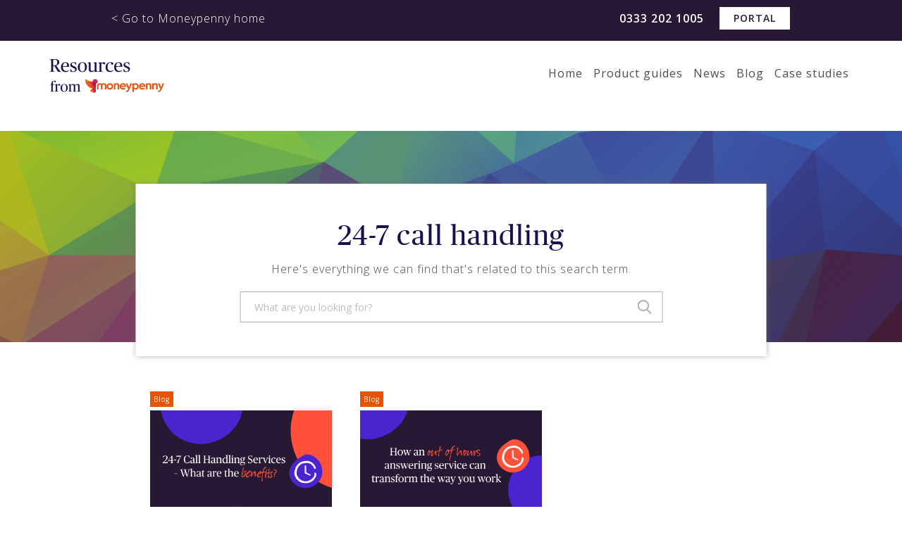

--- FILE ---
content_type: text/html; charset=UTF-8
request_url: https://www.moneypenny.com/uk/resources/tag/24-7-call-handling/
body_size: 10304
content:
<!DOCTYPE html>
<html xmlns="http://www.w3.org/1999/xhtml" lang="en-GB" prefix="og: http://ogp.me/ns#">
    
        
    <head>
		<script type='text/javascript' src='https://platform-api.sharethis.com/js/sharethis.js#property=68484ede98608700128ca264&product=inline-share-buttons' async='async'></script>
                        <meta http-equiv="Content-Type" content="text/html; charset=UTF-8" />
        <meta name="viewport" content="width=device-width, initial-scale=1.0">
        
        <link href="https://fonts.googleapis.com/css?family=Lato:100,100i,300,300i,400,400i,700,700i,900,900i|Open+Sans:300,300i,400,400i,600,600i,700,700i,800,800i" rel="stylesheet">
        <link rel="icon" href="https://www.moneypenny.com/uk/resources//favicon.ico">

                
        
        <script type="text/javascript" data-cookieconsent="ignore">
	window.dataLayer = window.dataLayer || [];

	function gtag() {
		dataLayer.push(arguments);
	}

	gtag("consent", "default", {
		ad_personalization: "denied",
		ad_storage: "denied",
		ad_user_data: "denied",
		analytics_storage: "denied",
		functionality_storage: "denied",
		personalization_storage: "denied",
		security_storage: "granted",
		wait_for_update: 500,
	});
	gtag("set", "ads_data_redaction", true);
	gtag("set", "url_passthrough", true);
</script>
<script type="text/javascript" data-cookieconsent="ignore">
		(function (w, d, s, l, i) {
		w[l] = w[l] || [];
		w[l].push({'gtm.start': new Date().getTime(), event: 'gtm.js'});
		var f = d.getElementsByTagName(s)[0], j = d.createElement(s), dl = l !== 'dataLayer' ? '&l=' + l : '';
		j.async = true;
		j.src = 'https://www.googletagmanager.com/gtm.js?id=' + i + dl;
		f.parentNode.insertBefore(j, f);
	})(
		window,
		document,
		'script',
		'dataLayer',
		'GTM-TXVW5XF'
	);
</script>
<script type="text/javascript"
		id="Cookiebot"
		src="https://consent.cookiebot.com/uc.js"
		data-implementation="wp"
		data-cbid="991b937e-4ab8-4215-a821-c6116946397c"
							data-blockingmode="auto"
	></script>
<meta name='robots' content='noindex, follow' />

	<!-- This site is optimized with the Yoast SEO plugin v26.7 - https://yoast.com/wordpress/plugins/seo/ -->
	<title>24-7 call handling Archives - Moneypenny | Resources</title>
	<meta property="og:locale" content="en_GB" />
	<meta property="og:type" content="article" />
	<meta property="og:title" content="24-7 call handling Archives - Moneypenny | Resources" />
	<meta property="og:url" content="https://www.moneypenny.com/uk/resources/tag/24-7-call-handling/" />
	<meta property="og:site_name" content="Moneypenny | Resources" />
	<meta name="twitter:card" content="summary_large_image" />
	<meta name="twitter:site" content="@Moneypenny" />
	<script type="application/ld+json" class="yoast-schema-graph">{"@context":"https://schema.org","@graph":[{"@type":"CollectionPage","@id":"https://www.moneypenny.com/uk/resources/tag/24-7-call-handling/","url":"https://www.moneypenny.com/uk/resources/tag/24-7-call-handling/","name":"24-7 call handling Archives - Moneypenny | Resources","isPartOf":{"@id":"https://www.moneypenny.com/uk/resources/#website"},"breadcrumb":{"@id":"https://www.moneypenny.com/uk/resources/tag/24-7-call-handling/#breadcrumb"},"inLanguage":"en-GB"},{"@type":"BreadcrumbList","@id":"https://www.moneypenny.com/uk/resources/tag/24-7-call-handling/#breadcrumb","itemListElement":[{"@type":"ListItem","position":1,"name":"Home","item":"https://www.moneypenny.com/uk/resources/"},{"@type":"ListItem","position":2,"name":"24-7 call handling"}]},{"@type":"WebSite","@id":"https://www.moneypenny.com/uk/resources/#website","url":"https://www.moneypenny.com/uk/resources/","name":"Moneypenny | Resources","description":"Resources for Moneypenny","potentialAction":[{"@type":"SearchAction","target":{"@type":"EntryPoint","urlTemplate":"https://www.moneypenny.com/uk/resources/?s={search_term_string}"},"query-input":{"@type":"PropertyValueSpecification","valueRequired":true,"valueName":"search_term_string"}}],"inLanguage":"en-GB"}]}</script>
	<!-- / Yoast SEO plugin. -->


<link rel='dns-prefetch' href='//use.fontawesome.com' />
<link rel='dns-prefetch' href='//res.cloudinary.com' />
<link rel='preconnect' href='https://res.cloudinary.com' />
<link rel="alternate" type="application/rss+xml" title="Moneypenny | Resources &raquo; 24-7 call handling Tag Feed" href="https://www.moneypenny.com/uk/resources/tag/24-7-call-handling/feed/" />
<style id='wp-img-auto-sizes-contain-inline-css' type='text/css'>
img:is([sizes=auto i],[sizes^="auto," i]){contain-intrinsic-size:3000px 1500px}
/*# sourceURL=wp-img-auto-sizes-contain-inline-css */
</style>
<style id='wp-emoji-styles-inline-css' type='text/css'>

	img.wp-smiley, img.emoji {
		display: inline !important;
		border: none !important;
		box-shadow: none !important;
		height: 1em !important;
		width: 1em !important;
		margin: 0 0.07em !important;
		vertical-align: -0.1em !important;
		background: none !important;
		padding: 0 !important;
	}
/*# sourceURL=wp-emoji-styles-inline-css */
</style>
<link rel='stylesheet' id='wp-block-library-css' href='https://resources.moneypenny.com/wp-includes/css/dist/block-library/style.min.css?ver=6.9' type='text/css' media='all' />
<style id='wp-block-library-inline-css' type='text/css'>
/*wp_block_styles_on_demand_placeholder:696da71181800*/
/*# sourceURL=wp-block-library-inline-css */
</style>
<style id='classic-theme-styles-inline-css' type='text/css'>
/*! This file is auto-generated */
.wp-block-button__link{color:#fff;background-color:#32373c;border-radius:9999px;box-shadow:none;text-decoration:none;padding:calc(.667em + 2px) calc(1.333em + 2px);font-size:1.125em}.wp-block-file__button{background:#32373c;color:#fff;text-decoration:none}
/*# sourceURL=/wp-includes/css/classic-themes.min.css */
</style>
<style id='font-awesome-svg-styles-default-inline-css' type='text/css'>
.svg-inline--fa {
  display: inline-block;
  height: 1em;
  overflow: visible;
  vertical-align: -.125em;
}
/*# sourceURL=font-awesome-svg-styles-default-inline-css */
</style>
<link rel='stylesheet' id='font-awesome-svg-styles-css' href='https://resources.moneypenny.com/wp-content/uploads/font-awesome/v5.12.1/css/svg-with-js.css' type='text/css' media='all' />
<style id='font-awesome-svg-styles-inline-css' type='text/css'>
   .wp-block-font-awesome-icon svg::before,
   .wp-rich-text-font-awesome-icon svg::before {content: unset;}
/*# sourceURL=font-awesome-svg-styles-inline-css */
</style>
<link rel='stylesheet' id='quiz-maker-css' href='https://resources.moneypenny.com/wp-content/plugins/quiz-maker/public/css/quiz-maker-public.css?ver=6.7.0.99' type='text/css' media='all' />
<link rel='stylesheet' id='post-template-css' href='https://resources.moneypenny.com/wp-content/themes/moneypenny/css/main.css?ver=6.9' type='text/css' media='all' />
<link rel='stylesheet' id='fob-home-styles-css' href='https://resources.moneypenny.com/wp-content/themes/moneypenny/css/fob_resources_home.css?ver=6.9' type='text/css' media='all' />
<link rel='stylesheet' id='font-awesome-official-css' href='https://use.fontawesome.com/releases/v5.12.1/css/all.css' type='text/css' media='all' integrity="sha384-v8BU367qNbs/aIZIxuivaU55N5GPF89WBerHoGA4QTcbUjYiLQtKdrfXnqAcXyTv" crossorigin="anonymous" />
<link rel='stylesheet' id='hcb-style-css' href='https://resources.moneypenny.com/wp-content/plugins/highlighting-code-block/build/css/hcb--light.css?ver=2.0.1' type='text/css' media='all' />
<style id='hcb-style-inline-css' type='text/css'>
:root{--hcb--fz--base: 14px}:root{--hcb--fz--mobile: 13px}:root{--hcb--ff:Menlo, Consolas, "Hiragino Kaku Gothic ProN", "Hiragino Sans", Meiryo, sans-serif;}.hcb_wrap{--hcb--data-label: none;--hcb--btn-offset: 0px;}
/*# sourceURL=hcb-style-inline-css */
</style>
<link rel='stylesheet' id='font-awesome-official-v4shim-css' href='https://use.fontawesome.com/releases/v5.12.1/css/v4-shims.css' type='text/css' media='all' integrity="sha384-C8a18+Gvny8XkjAdfto/vjAUdpGuPtl1Ix/K2BgKhFaVO6w4onVVHiEaN9h9XsvX" crossorigin="anonymous" />
<style id='font-awesome-official-v4shim-inline-css' type='text/css'>
@font-face {
font-family: "FontAwesome";
font-display: block;
src: url("https://use.fontawesome.com/releases/v5.12.1/webfonts/fa-brands-400.eot"),
		url("https://use.fontawesome.com/releases/v5.12.1/webfonts/fa-brands-400.eot?#iefix") format("embedded-opentype"),
		url("https://use.fontawesome.com/releases/v5.12.1/webfonts/fa-brands-400.woff2") format("woff2"),
		url("https://use.fontawesome.com/releases/v5.12.1/webfonts/fa-brands-400.woff") format("woff"),
		url("https://use.fontawesome.com/releases/v5.12.1/webfonts/fa-brands-400.ttf") format("truetype"),
		url("https://use.fontawesome.com/releases/v5.12.1/webfonts/fa-brands-400.svg#fontawesome") format("svg");
}

@font-face {
font-family: "FontAwesome";
font-display: block;
src: url("https://use.fontawesome.com/releases/v5.12.1/webfonts/fa-solid-900.eot"),
		url("https://use.fontawesome.com/releases/v5.12.1/webfonts/fa-solid-900.eot?#iefix") format("embedded-opentype"),
		url("https://use.fontawesome.com/releases/v5.12.1/webfonts/fa-solid-900.woff2") format("woff2"),
		url("https://use.fontawesome.com/releases/v5.12.1/webfonts/fa-solid-900.woff") format("woff"),
		url("https://use.fontawesome.com/releases/v5.12.1/webfonts/fa-solid-900.ttf") format("truetype"),
		url("https://use.fontawesome.com/releases/v5.12.1/webfonts/fa-solid-900.svg#fontawesome") format("svg");
}

@font-face {
font-family: "FontAwesome";
font-display: block;
src: url("https://use.fontawesome.com/releases/v5.12.1/webfonts/fa-regular-400.eot"),
		url("https://use.fontawesome.com/releases/v5.12.1/webfonts/fa-regular-400.eot?#iefix") format("embedded-opentype"),
		url("https://use.fontawesome.com/releases/v5.12.1/webfonts/fa-regular-400.woff2") format("woff2"),
		url("https://use.fontawesome.com/releases/v5.12.1/webfonts/fa-regular-400.woff") format("woff"),
		url("https://use.fontawesome.com/releases/v5.12.1/webfonts/fa-regular-400.ttf") format("truetype"),
		url("https://use.fontawesome.com/releases/v5.12.1/webfonts/fa-regular-400.svg#fontawesome") format("svg");
unicode-range: U+F004-F005,U+F007,U+F017,U+F022,U+F024,U+F02E,U+F03E,U+F044,U+F057-F059,U+F06E,U+F070,U+F075,U+F07B-F07C,U+F080,U+F086,U+F089,U+F094,U+F09D,U+F0A0,U+F0A4-F0A7,U+F0C5,U+F0C7-F0C8,U+F0E0,U+F0EB,U+F0F3,U+F0F8,U+F0FE,U+F111,U+F118-F11A,U+F11C,U+F133,U+F144,U+F146,U+F14A,U+F14D-F14E,U+F150-F152,U+F15B-F15C,U+F164-F165,U+F185-F186,U+F191-F192,U+F1AD,U+F1C1-F1C9,U+F1CD,U+F1D8,U+F1E3,U+F1EA,U+F1F6,U+F1F9,U+F20A,U+F247-F249,U+F24D,U+F254-F25B,U+F25D,U+F267,U+F271-F274,U+F279,U+F28B,U+F28D,U+F2B5-F2B6,U+F2B9,U+F2BB,U+F2BD,U+F2C1-F2C2,U+F2D0,U+F2D2,U+F2DC,U+F2ED,U+F328,U+F358-F35B,U+F3A5,U+F3D1,U+F410,U+F4AD;
}
/*# sourceURL=font-awesome-official-v4shim-inline-css */
</style>
<script type="text/javascript" src="https://resources.moneypenny.com/wp-includes/js/jquery/jquery.min.js?ver=3.7.1" id="jquery-core-js"></script>
<script type="text/javascript" src="https://resources.moneypenny.com/wp-includes/js/jquery/jquery-migrate.min.js?ver=3.4.1" id="jquery-migrate-js"></script>
<script type="text/javascript" id="cf7_gated_content-js-extra">
/* <![CDATA[ */
var wpcf7gc = {"wpDebug":"","ajaxurl":"https://resources.moneypenny.com/wp-admin/admin-ajax.php","cookieKey":"cf7_gated_content_"};
//# sourceURL=cf7_gated_content-js-extra
/* ]]> */
</script>
<script type="text/javascript" src="https://resources.moneypenny.com/wp-content/plugins/cf7-gated-content/js/cf7_gated_content.js?ver=1" id="cf7_gated_content-js"></script>
<link rel="https://api.w.org/" href="https://www.moneypenny.com/uk/resources/wp-json/" /><link rel="alternate" title="JSON" type="application/json" href="https://www.moneypenny.com/uk/resources/wp-json/wp/v2/tags/596" /><link rel="EditURI" type="application/rsd+xml" title="RSD" href="https://resources.moneypenny.com/xmlrpc.php?rsd" />

		<style type="text/css" id="wp-custom-css">
			@media only screen and (max-width: 600px) {
  .vimeo-fix {
    max-height: 240px !important;
  }
}

.wpcf7-form p {
		font-size: 16px;
    width: 50%;
    display: block;
		float: left;
    padding: 0 10px;
    box-sizing: border-box;
    margin: 0 0 10px 0;
}

.wpcf7-form-control {
    width: 100%;
    box-sizing: border-box;
    height: 30px;
		margin-top:4px;
}
.wpcf7-submit {
    background: #e75300;
    border: 0;
    color: #fff;
    text-transform: uppercase;
    font-size: 14px;
    font-family: "Open Sans", sans-serif;
    font-weight: 500;
		transition: 0.25s ease-in-out;
}

.wpcf7-submit:hover {
    background:#b44100;
}

.gated-content-download {
    background: #e75300;
		color: #fff !important;
    padding: 10px 20px;
    display: inline-block;
    text-align: center;
    text-transform: uppercase;
    text-decoration: none !important;
		transition: 0.25s ease-in-out;
}

.gated-content-download:hover {
    background:#b44100;
}

.wpcf7-mail-sent-ok {
	display:none !important;
}

.wpcf7-download {
    text-align: center;
    margin-top: 20px;
}

span.wpcf7-list-item.last {
	display: inline-block;
	margin: 0 0 0 1em;
	display: none;
}

span.wpcf7-list-item {
	margin:0;
}

.wpcf7-list-item-label {
    font-size: 11px;
    line-height: 11px;
    letter-spacing: 0;
}

span.wpcf7-not-valid-tip {
    color: #fb5656;
    font-size: 12px;
}

label {
    font-size: 16px;
}

#blog-article .container .article--content .addThis {
	clear:both;
}

div.wpcf7-response-output {
	clear:both;
}

.unsubscribe .article--content .addThis {
	display:none;
}

.unsubscribe .wpcf7-form p {
		font-size: 16px;
    width: 80%;
    display: block;
		float: left;
    padding: 0 10px;
    box-sizing: border-box;
    margin: 0 0 10px 0;
}

.qmn_quiz_container .qmn_btn, .qmn_quiz_container .btn {
    background: #e75300 !important;
}

.qmn_quiz_container .qmn_btn:hover, .qmn_quiz_container .btn:hover {
    background: #b44100 !important;
}

.article--content .wp-caption {
    padding-top: 0px !important;
}
#guide-article .container .article--content img {
	margin-top:0px !important;
}
.caseCTAlink {
 text-decoration:none !important;
 color:#fff
}
.caseCTA {
 background:#fea30c;
 height:45px;
 width:100%;
 display: flex;
align-items: center;
justify-content: center;
 font-family:lato,sans-serif;
 font-size:18px;
 text-align:center;
 line-height:15px;
 -webkit-transition:.3s;
 -o-transition:.3s;
 transition:.3s;
 cursor:pointer;
text-decoration:none;
 color:#fff
}
.caseCTA:hover {
 background:#d68601
}

#wpforms-submit-8748 {
	background: #e75300;
    border: 0;
    color: #fff;
    text-transform: uppercase;
    font-size: 14px;
    font-family: "Open Sans", sans-serif;
    font-weight: 500;
		transition: 0.25s ease-in-out;
}

#wpforms-submit-8748:hover {
    background:#b44100;
}

#blog-article .container .article--content p {
	word-wrap: break-word;
}


  .quick-nav {
    background-color: #e8e8e8;
    padding: 1rem;
    margin-top: 2rem;
    border-radius: 4px;
  }

  .quick-nav h2 {
    margin: 0 0 0.75rem;
    font-size: 1.2rem;
    font-weight: 600;
    color: #333;
  }

  .quick-nav ul {
    list-style: none;
    margin: 0;
    padding: 0;
    display: flex;
		flex-direction: column;
    flex-wrap: wrap;
    gap: 0.5rem 1rem;
  }

  .quick-nav a {
    font-size: 0.95rem;
    color: #007acc;
    text-decoration: none;
    transition: color 0.2s ease-in-out;
  }

  .quick-nav a:hover,
  .quick-nav a:focus {
    text-decoration: underline;
    color: #005a9e;
  }

  /* Stack on small screens */
  @media (max-width: 600px) {
    .quick-nav ul {
      display: block;
    }
    .quick-nav li + li {
      margin-top: 0.5rem;
    }
  }

#blog-article .container, .hero--blog .container, header .container, header .main-site .main-containerm, #guide-article .container, .hero--guides .container, .hero--news .container, #news-article .container {
	max-width: 1140px;
}

#blog-article .container .article--content, #guide-article .container .article--content, #news-article .container .article--content {
max-width: initial;
}		</style>
		  
    </head>
    
    <body>

                    <!-- Google Tag Manager (noscript) -->

<!-- End Google Tag Manager (noscript) -->        
        

                
            <header id="header">
                <div class="main-site">
                <div class="main-container cf">
                    <h3><a href="https://www.moneypenny.com/uk/">< Go to Moneypenny home</a></h3>
                    <div class="main-container__telNumber">
                        <a class="main-container__telNumber__number" href="tel:0333 202 1005">0333 202 1005</a>
                        <a class="log-in" href="https://www.moneypenny.com/uk/online-portal/" target="_blank">Portal</a>
                    </div>

                </div>
                </div>
                <div class="container cf">

                    

                    <div class="logo">
                        <a href="https://www.moneypenny.com/uk/resources/">
                            <img src="https://res.cloudinary.com/moneypenny/image/upload/f_auto,w_163/v1/UK/Content/Logos%20and%20badges/resources-logo.png" alt="Resources for Moneypenny"/>
                        </a>                        
                    </div>

                    <nav class="navigation">
                        <div class="menu-main-menu-container"><ul><li id="menu-item-282" class="menu-item menu-item-type-post_type menu-item-object-page menu-item-home menu-item-282"><a href="https://www.moneypenny.com/uk/resources/">Home</a></li>
<li id="menu-item-79" class="menu-item menu-item-type-post_type menu-item-object-page menu-item-79"><a href="https://www.moneypenny.com/uk/resources/product-guides/">Product guides</a></li>
<li id="menu-item-501" class="menu-item menu-item-type-post_type menu-item-object-page menu-item-501"><a href="https://www.moneypenny.com/uk/resources/articles/news/">News</a></li>
<li id="menu-item-500" class="menu-item menu-item-type-post_type menu-item-object-page menu-item-500"><a href="https://www.moneypenny.com/uk/resources/articles/blog/">Blog</a></li>
<li id="menu-item-499" class="menu-item menu-item-type-post_type menu-item-object-page menu-item-499"><a href="https://www.moneypenny.com/uk/resources/articles/case-studies/">Case studies</a></li>
</ul></div>                    </nav>



                    <div class="mobileSearch">
                        <svg xmlns="http://www.w3.org/2000/svg" viewBox="0 0 16.02 16.59"><g data-name="Layer 2"><path d="M15.77 15.11L11.82 11a6.63 6.63 0 0 0 1.58-4.3 6.7 6.7 0 1 0-6.7 6.7 6.61 6.61 0 0 0 3.84-1.22l4 4.14a.89.89 0 0 0 .63.27.92.92 0 0 0 .61-.24.87.87 0 0 0-.01-1.24zM6.7 1.75a5 5 0 1 1-4.95 5 5 5 0 0 1 4.95-5z" data-name="Layer 1"/></g></svg>
                    </div>

                    <div class="hamburger">
                        <span></span><span></span>
                        <span></span><span></span>
                        <span></span><span></span>
                    </div>

                </div>
            </header>

            <div class="search--mobile">
                <div class="closeSearch">
                    <span></span>
                    <span></span>
                </div>
                <div class="search-wrapper">
                    <form role="search" method="get" id="searchform" class="searchform" action="https://www.moneypenny.com/uk/resources/">
				<div>
					<label class="screen-reader-text" for="s"></label>
					<input type="text" placeholder="What are you looking for?" value="" name="s" id="s" required/>
					<input type="submit" id="searchsubmit" value="Search" />
				</div>
			</form>                    <div class="removeSearch"></div>
                </div>
                <div class="search--options">
                    <p>Search by keyword, such as: divert, calls, chats &hellip;</p>
                </div>
            </div>

            <div class="navigation--mobile">
                <div class="menu-mobile-menu-container"><ul><li id="menu-item-502" class="menu-item menu-item-type-post_type menu-item-object-page menu-item-home menu-item-502"><a href="https://www.moneypenny.com/uk/resources/">Home</a></li>
<li id="menu-item-507" class="menu-item menu-item-type-post_type menu-item-object-page menu-item-507"><a href="https://www.moneypenny.com/uk/resources/product-guides/">Product guides</a></li>
<li id="menu-item-503" class="menu-item menu-item-type-post_type menu-item-object-page menu-item-503"><a href="https://www.moneypenny.com/uk/resources/articles/news/">News</a></li>
<li id="menu-item-504" class="menu-item menu-item-type-post_type menu-item-object-page menu-item-504"><a href="https://www.moneypenny.com/uk/resources/articles/blog/">Blog</a></li>
<li id="menu-item-505" class="menu-item menu-item-type-post_type menu-item-object-page menu-item-505"><a href="https://www.moneypenny.com/uk/resources/articles/case-studies/">Case studies</a></li>
<li id="menu-item-514" class="menu-item menu-item-type-post_type menu-item-object-page menu-item-514"><a href="https://www.moneypenny.com/uk/resources/events/">Events</a></li>
<li id="menu-item-6247" class="menu-item menu-item-type-post_type menu-item-object-page menu-item-6247"><a href="https://www.moneypenny.com/uk/resources/future-of-business/">The Future of Business</a></li>
<li id="menu-item-515" class="portal menu-item menu-item-type-custom menu-item-object-custom menu-item-515"><a target="_blank" href="https://www.moneypenny.com/uk/online-portal/">Portal</a></li>
<li id="menu-item-3307" class="menu-item menu-item-type-custom menu-item-object-custom menu-item-3307"><a href="tel:0333%20202%201005">Call Us<br />0333 202 1005</a></li>
</ul></div>            </div>

        

<section id="hero" class="hero--large" style="background-image: url(https://www.moneypenny.com/uk/resources/wp-content/uploads/2018/11/rainbow.png);">
    <div class="container">

        <div class="header-wrapper">
            <h1>24-7 call handling</h1>
            <p>Here's everything we can find that's related to this search term.</p>

            <div class="search-wrapper">
                <form role="search" method="get" id="searchform" class="searchform" action="https://www.moneypenny.com/uk/resources/">
				<div>
					<label class="screen-reader-text" for="s"></label>
					<input type="text" placeholder="What are you looking for?" value="" name="s" id="s" required/>
					<input type="submit" id="searchsubmit" value="Search" />
				</div>
			</form>                <div class="removeSearch"></div>
            </div>
        </div>

    </div>
</section>





<nav id="sticky">
    <div class="container cf">
        <div class="logo">
            <a href="https://www.moneypenny.com/uk/resources/">
                <strong>Resources</strong> from <img src="https://res.cloudinary.com/moneypenny/image/upload/f_auto,w_163/v1/UK/Content/Logos%20and%20badges/resources-logo.png" alt="Resources for Moneypenny"/>
            </a>
            <div class="telNumber"><a href="tel:0333 202 1005">0333 202 1005</a></div>
        </div>
        <div class="breadcrumbs">

                        
                            Tags > <strong>24-7 call handling</strong>
                        
        </div>
        <div class="small-search">
            <div class="search-wrapper">
                <form role="search" method="get" id="searchform" class="searchform" action="https://www.moneypenny.com/uk/resources/">
				<div>
					<label class="screen-reader-text" for="s"></label>
					<input type="text" placeholder="What are you looking for?" value="" name="s" id="s" required/>
					<input type="submit" id="searchsubmit" value="Search" />
				</div>
			</form>                <div class="removeSearch"></div>
            </div>
        </div>
    </div>
</nav>  

<section id="tag-results">

    <!-- <strong class="noresults">Unfortunately there are currently no results for this search.</strong> -->
    
    <div class="container cf">

        <div class="tag--guides cf">
            <div class="tag--archive guides">  
                

<div class="holder cf">

        
        
        
        
        
        
        
        
        
        
        
        
        
        
        
        
        
        
        
        
        
        
        
        
        
        
        
        
        
        
        
        
        
        
        
        
        
        
        
        
        
        
        
        
        
        
        
        
        
        
        
        
        
        
        
        
        
        
        
        
        
        
        
        
        
        
        
        
        
        
        
        
        
        
        
        
        
        
        
        
        
        
        
        
        
        
        
        
        
        
        
        
        
        
        
        
        
        
        
        
        
        
        
        
        
        
        
        
        
        
        
        
        
        
        
        
        
        
        
        
        
        
        
        
        
        
        
        
        
        
        
        
        
        
        
        
        
        
        
        
        
        
        
        
        
        
        
        
        
        
        
        
        
        
        
        
        
        
        
        
        
        
        
        
        
        
        
        
        
        
        
        
        
        
        
        
        
        
        
        
        
        
        
        
        
        
        
        
        
        
        
        
        
        
        
        
        
        
        
        
        
        
        
        
        
        
        
        
        
        
        
        
        
        
        
        
        
        
        
        
        
        
        
        
        
        
        
        
        
        
        
        
        
        
        
        
        
        
        
        
        
        
        
        
        
        
        
        
        
        
        
        
        
        
        
        
        
        
        
        
        
        
        
        
        
        
        
        
        
        
        
        
        
        
        
        
        
        
        
        
        
        
        
        
        
        
        
        
        
        
        
        
        
        
        
        
        
        
        
        
        
        
        
        
        
        
        
        
        
        
        
        
        
        
        
        
        
        
        
        
        
        
        
        
        
        
        
        
        
        
        
        
        
        
        
        
        
        
        
        
        
        
        
        
        
        
        
        
        
        
        
        
        
        
        
        
        
        
        
        
        
        
        
        
        
        
        
        
        
        
        
        
        
        
        
        
        
        
        
        
        
        
        
        
        
        
        
        
        
        
        
        
        
        
        
        
        
        
        
        
        
        
        
        
        
        
        
        
        
        
        
        
        
        
        
        
        
        
        
        
        
        
        
        
        
        
        
        
        
        
        
        
        
        
        
        
        
        
        
        
        
        
        
        
        
        
        
        
        
        
        
        
        
        
        
        
        
        
        
        
        
        
        
        
        
        
        
        
        
        
        
        
        
        
        
        
        
        
        
        
        
        
        
        
        
        
        
        
        
        
        
        
        
        
        
        
        
        
        
        
        
        
        
        
        
        
        
        
        
        
        
        
        
        
        
        
        
        
        
        
        
        
        
        
        
        
        
        
        
        
        
        
        
        
        
        
        
        
        
        
        
        
        
        
        
        
        
        
        
        
        
        
        
        
        
        
        
        
        
        
        
        
        
        
        
        
        
        
        
        
        
        
        
        
        
        
        
        
        
        
        
        
        
        
        
        
        
        
        
        
        
        
        
        
        
        
        
        
        
        
        
        
        
        
        
        
        
        
        
        
        
        
        
        
        
        
        
        
        
        
        
        
        
        
        
        
        
        
        
        
        
        
        
        
        
        
        
        
        
        
        
        
        
        
        
        
        
        
        
        
        
        
        
        
        
        
        
        
        
        
        
        
        
        
        
        
        
        
        
        
        
        
        
        
        
        
        
        
        
        
        
        
        
        
        
        
        
        
        
        
            
                  
                                
                                                
                                
                                    <div class="col">
                
                                            <div class="post-type--blog">Blog</div>
                    
                    <div class="thumbnail" style="background-image: url(https://resources.moneypenny.com/wp-content/uploads/2021/04/247-Call-Handling.jpg);">
                                                    <div class="read-more">
                                <a class="btn" href="https://www.moneypenny.com/uk/resources/blog/24-7-call-handling/">Read more</a>
                            </div>
                                            </div>

                    <div class="modal">
  <div class="modal-content">
    <span class="modalClose"></span>
      </div>
</div>
                    <a href="https://www.moneypenny.com/uk/resources/blog/24-7-call-handling/">
                                                    <strong>24-7 call handling services – what are the &hellip;</strong>
                                            </a>
                    
                    <p>Call handling typically relates to how a business manages its calls. For example&hellip;</p>
                    <span class="post-tag"><a href="https://www.moneypenny.com/uk/resources/tag/24-7-call-handling/" rel="tag">24-7 call handling</a><a href="https://www.moneypenny.com/uk/resources/tag/telephone-answering/" rel="tag">Telephone Answering</a></span>                </div>

            
        
        
        
        
        
        
        
        
        
        
        
        
        
        
        
        
        
        
        
        
        
        
        
        
        
        
        
        
        
        
        
        
        
        
        
        
        
        
        
        
        
        
        
        
        
        
        
        
        
        
        
        
        
        
        
        
        
        
        
        
        
            
                  
                                
                                                
                                
                                    <div class="col">
                
                                            <div class="post-type--blog">Blog</div>
                    
                    <div class="thumbnail" style="background-image: url(https://resources.moneypenny.com/wp-content/uploads/2021/03/OutofHoursAnsweringService.jpg);">
                                                    <div class="read-more">
                                <a class="btn" href="https://www.moneypenny.com/uk/resources/blog/out-of-hours-answering-service/">Read more</a>
                            </div>
                                            </div>

                    <div class="modal">
  <div class="modal-content">
    <span class="modalClose"></span>
      </div>
</div>
                    <a href="https://www.moneypenny.com/uk/resources/blog/out-of-hours-answering-service/">
                                                    <strong>How an out of hours answering service can tra&hellip;</strong>
                                            </a>
                    
                    <p>Running a business is not an easy endeavour. Long hours, constant phone calls, e&hellip;</p>
                    <span class="post-tag"><a href="https://www.moneypenny.com/uk/resources/tag/24-7-call-handling/" rel="tag">24-7 call handling</a><a href="https://www.moneypenny.com/uk/resources/tag/evening-and-weekend/" rel="tag">Evening and Weekend</a><a href="https://www.moneypenny.com/uk/resources/tag/telephone-answering/" rel="tag">Telephone Answering</a></span>                </div>

            
        
        
        
        
        
        
        
        
        
        
        
        
        
        
        
        
        
        
        
        
        
        
        
        
        
        
        
        
        
        
        
        
        
        
        
        
        
        
        
        
        
        
        
        
        
        
        
        
        
        
        
        
        
        
        
        
        
        
        
        
        
        
        
        
        
        
        
        
        
        
        
        
        
        
        
        
        
        
        
        
        
        
        
        
        
        
        
        
        
        
        
        
        
        
        
        
        
        
        
        
        
        
        
        
        
        
        
        
        
        
        
        
        
        
        
        
        
        
        
        
        
        
        
        
        
        
        
        
        
        
        
        
        
        
        
        
        
        
        
        
        
        
        
        
        
        
        
        
        
        
        
        
        
        
        
        
        
        
        
        
        
        
        
        
        
        
        
        
        
        
        
        
        
        
        
        
        
        
        
        
        
        
        
        
        
        
        
        
        
        
        
        
        
        
        
        
        
        
        
        
        
        
        
        
        
        
        
        
        
        
        
        
        
        
        
        
        
        
        
        
        
        
        
        
        
        
        
        
        
        
        
        
        
        
        
        
        
        
        
        
        
        
        
        
        
        
        
        
        
        
        
        
        
        
        
        
        
        
        
        
        
        
        
        
        
        
        
        
        
        
        
        
        
        
        
        
        
        
        
        
        
        
        
        
        
        
        
        
        
        
        
        
        
        
        
        
        
        
        
        
        
        
        
        
        
        
        
        
        
        
        
        
        
        
        
        
        
        
        
        
        
        
        
        
        
        
        
        
        
        
        
        
        
        
        
        
        
        
        
        
        
        
        
        
        
        
        
        
        
        
        
        
        
        
        
        
        
        
        
        
        
        
        
        
        
        
        
        
        
        
        
        
        
        
        
        
        
        
        
        
        
        
        
        
        
        
        
        
        
        
        
        
        
        
        
        
        
        
        
        
        
        
        
        
        
        
        
        
        
        
        
        
        
        
        
        
        
        
        
        
        
        
        
        
        
        
        
        
        
        
        
        
        
        
        
        
        
        
        
        
        
        
        
        
        
        
        
        
        
        
        
        
        
        
        
        
        
        
        
        
        
        
        
        
        
        
        
        
        
        
        
        
        
        
        
        
        
        
        
        
        
        
        
        
        
        
        
        
        
        
        
        
        
        
        
        
        
        
        
        
        
        
        
        
        
        
        
        
        
        
        
        
        
        
        
        
        
        
        
        
        
        
        
        
        
        
        
        
        
        
        
        
        
        
        
        
        
        
        
        
        
        
        
        
        
        
        
        
        
        
        
        
        
        
        
        
        
        
        
        
        
        
        
        
        
        
        
        
        
        
        
        
        
        
        
        
        
        
        
        
        
        
        
        
        
        
        
        
        
        
        
        
        
        
        
        
        
        
        
        
        
        
        
        
        
        
        
        
        
        
        
        
        
        
        
        
        
        
        
        
        
        
        
        
        
        
        
        
        
        
        
        
        
        
        
        
        
        
        
        
        
        
        
        
        
        
        
        
        
        
        
        
        
        
        
        
        
        
        
        
        
        
        
        
        
        
        
        
        
        
        
        
        
        
        
        
        
        
        
        
        
        
        
        
        
        
        
        
        
        
        
        
        
        
        
        
        
        
        
        
        
        
        
        
        
        
        
        
        
        
        
        
        
        
        
        
        
        
        
        
        
        
        
        
        
        
        
        
        
        
        
        
        
        
        
        
        
        
        
        
        
        
        
        
        
        
        
        
        
        
        
        
        
        
        
        
        
        
        
        
        
        
        
        
        
        
        
        
        
        
        
        
        
        
        
        
        
        
        
        
        
        
        
        
        
        
        
        
        
        
        
        
        
        
        
        
        
        
        
        
        
        
        
        
        
        
        
        
        
        
        
        
        
        
        
        
        
        
        
        
        
        
        
        
        
        
        
        
        
        
        
        
        
        
        
        
        
        
        
        
        
        
        
        
        
        
        
        
        
        
        
        
        
        
        
        
        
        
        
        
        
        
        
        
        
        
        
        
        
        
        
        
        
        
        
        
        
        
        
        
        
        
        
        
        
        
        
        
        
        
        
        
        
        
        
        
        
        
        
        
        
        
        
        
        
        
        
        
        
        
        
        
        
        
        
        
        
        
        
        
        
        
        
        
        
        
        
        
        
        
        
        
        
        
        
        
        
        
        
        
        
        
        
        
        
        
        
        
        
        
        
        
        
        
        
        
        
        
        
        
        
        
        
        
        
        
        
        
        
        
        
        
        
        
        
        
        
        
        
        
        
        
        
        
        
        
        
        
        
        
        
        
        
        
        
        
        
        
        
        
        
        
        
        
        
        
        
        
        
        
        
        
        
        
        
        
        
        
        
        
        
        
        
        
        
        
        
        
        
        
        
        
        
        
        
        
        
        
        
        
        
        
        
        
        
        
        
        
        
        
        
        
        
        
        
        
        
        
        
        
        
        
        
        
        
        
        
        
        
        
        
        
        
        
        
        
        
        
        
        
        
        
        
        
        
        
        
        
        
        
        
        
        
        
        
        
        
        
        
        
        
        
        
        
        
        
        
        
        
        
        
        
        
        
        
        
        
        
        
        
        
        
        
        
        
        
        
        
        
        
        
        
        
        
        
        
        
        
        
        
        
        
        
        
        
        
        
        
        
        
        
        
        
        
        
        
        
        
        
        
        
        
        
        
        
        
        
        
        
        
        
        
        
        
        
        
        
        
        
        
        
        
        
        
        
        
        
        
        
        
        
        
        
        
        
        
        
        
        
        
        
        
        
        
        
        
        
        
        
        
        
        
        
        
        
        
        
        
        
        
        
        
        
        
        
        
        
        
        
        
        
        
        
        
        
        
        
        
        
        
        
        
        
        
        
        
        
        
        
        
        
        
        
        
        
        
        
        
        
        
        
        
        
        
        
        
        
        
        
        
        
        
        
        
        
        
        
        
        
        
        
        
        
        
        
        
        
        
        
        
        
        
        
        
        
        
        
        
        
        
        
        
        
        
        
        
        
        
        
        
        
        
        
        
        
        
        
        
        
        
        
        
        
        
        
        
        
        
        
        
        
        
        
        
        
        
        
        
        
        
        
        
        
        
        
        
        
        
        
        
        
        
        
        
        
        
        
        
        
        
        
        
        
        
        
        
        
        
        
        
        
        
        
        
        
        
        
        
        
        
        
        
        
        
        
        
        
        
        
        
        
        
        
        
        
        
        
        
        
        
        
        
        
        
        
        
        
        
        
        
        
        
        
        
        
        
        
        
        
        
        
        
        
        
        
        
        
        
        
        
        
        
        
        
        
        
        
        
        
        
        
        
        
        
        
        
        
        
        
        
        
        
        
        
        
        
        
        
        
        
        
    
    
</div>
<hr/>            </div>
        </div> <!-- All posts Loop -->

        <div class="tag--faqs cf">
            <h2>FAQs</h2>
            <div class="tag--archive">  
                

<div class="holder cf">

        
        
        
        
        
        
        
        
        
        
        
        
        
        
        
        
        
        
        
        
        
        
        
        
        
        
        
        
        
        
        
        
        
        
        
        
        
        
        
        
        
        
        
        
        
        
        
        
        
        
        
        
        
        
        
        
        
        
        
        
        
        
        
        
        
        
        
        
        
        
        
        
        
        
        
        
        
        
        
        
        
        
        
        
        
        
        
        
        
        
        
        
        
        
        
        
        
        
        
        
        
        
        
        
        
        
        
        
        
        
        
        
        
        
        
        
        
        
        
        
        
        
        
        
        
        
        
        
        
        
        
        
        
        
        
        
        
        
        
        
        
        
        
        
        
        
        
        
        
        
        
        
        
        
        
        
        
        
        
        
        
        
        
        
        
        
        
        
        
        
        
        
        
        
        
        
    
    
</div>
<hr/>            </div>
        </div> <!-- FAQs Loop -->

    </div>
</section><div style="clear:both;">
<section id="products">
    <div class="container">
        <h2>We give you amazing people and technology:</h2>
        <div class="products">

            <div class="products--block">
                <a href="https://www.moneypenny.com/uk/telephone-answering-service/" target="_blank" class="products--title products--title-red">Telephone <br/>Answering</a>
                <p>Your own PA to look after calls, qualify leads, book appointments, and lots more.</p>
                <a href="https://www.moneypenny.com/uk/telephone-answering-service/" target="_blank" class="products--btn products--btn-red">Discover ></a>
            </div><!--products--block-->

            <div class="products--block">
                <a href="https://www.moneypenny.com/uk/outsourced-live-chat/" target="_blank" class="products--title products--title-yellow">Live Chat</a>
                <p>Gold standard people and technology to handle chats on your website.</p>
                <a href="https://www.moneypenny.com/uk/outsourced-live-chat/" target="_blank" class="products--btn products--btn-yellow">Discover ></a>
            </div><!--products--block-->

            <div class="products--block">
                <a href="https://www.moneypenny.com/uk/lead-management-service/" target="_blank" class="products--title products--title-orange">Lead Management Service</a>
                <p>Our team of PAs capturing every new enquiry and qualifying them during the call.</p>
                <a href="https://www.moneypenny.com/uk/lead-management-service/" target="_blank" class="products--btn products--btn-orange">Discover ></a>
            </div><!--products--block-->

        </div>
    </div>
</section>                
                            <div style="clear:both;">
            <section id="resources-footer">
                <div class="container cf">
                    <h3>Resources</h3>
                    <div class="col">
                        <ul class="first-item">
                            <li class="list-title"><a href="https://www.moneypenny.com/uk/resources/product-guides/">Product guides</a></li>
                            <li><a href="https://www.moneypenny.com/uk/resources/product-guides/telephone-answering/">Telephone Answering</a></li>
                            <li><a href="https://www.moneypenny.com/uk/resources/product-guides/live-chat/">Live Chat</a></li>
                            <li><a href="https://www.moneypenny.com/uk/resources/product-guides/pocket-phone-system/">Pocket Phone System</a></li>
                        </ul>
                    </div>
                    <div class="col">
                    <ul class="first-item">
                            <li class="list-title"><a href="https://www.moneypenny.com/uk/resources/articles/news/">News</a></li>

                            
                            
                                                            <li><a href="https://www.moneypenny.com/uk/resources/news/moneypenny-launches-new-name-for-call-management-platform/">Moneypenny launches new name for call management platform</a></li>
                                                            <li><a href="https://www.moneypenny.com/uk/resources/news/moneypenny-launches-game-changing-ai-voice-agent/">Moneypenny launches game-changing AI Voice Agent</a></li>
                                                            <li><a href="https://www.moneypenny.com/uk/resources/news/moneypenny-a-positive-force-for-change/">Moneypenny – A positive force for change</a></li>
                            
                            <li><a href="https://www.moneypenny.com/uk/resources/articles/news/">More &hellip;</a></li>
                        </ul>
                    </div>
                    <div class="col">
                        <ul class="first-item">
                            <li class="list-title"><a href="https://www.moneypenny.com/uk/resources/events/">Events</a></li>

                            
                            
                                                        
                            <li><a href="https://www.moneypenny.com/uk/resources/events/">More &hellip;</a></li>
                        </ul>
                    </div>
                </div>
            </section>

        
        <footer id="footer">
            <div class="container cf">
                <div class="col">
                    <h3>Solutions</h3>
                    <ul class="first-item">
                        <li class="list-title">Calls</li>
                        <li><a href="https://www.moneypenny.com/uk/telephone-answering-service/" target="_blank">Telephone Answering</a></li>
                        <!--<li><a href="https://ma.moneypenny.com/uk/MobileAnswering" target="_blank">Mobile Answering</a></li>-->
                        <li><a href="https://www.moneypenny.com/uk/small-business-phone-system/" target="_blank">Pocket Phone System</a></li>
                        <li><a href="https://www.moneypenny.com/uk/outsourced-switchboard/" target="_blank">Switchboard</a></li>
                    </ul>
                    <ul>
                        <li class="list-title">Chats</li>
                        <li><a href="https://www.moneypenny.com/uk/outsourced-live-chat/" target="_blank">Live Chat</a></li>
                    </ul>
                    <ul>
                        <li class="list-title">More</li>
                        <!--<li><a href="https://www.moneypenny.com/uk/specialist-teams/" target="_blank">Specialist Teams</a></li>-->
                        <li><a href="https://www.moneypenny.com/uk/business-telephone-numbers/" target="_blank">Clever Numbers</a></li>
                        <!--<li><a href="https://www.moneypenny.com/uk/london-coworking-space/" target="_blank">Workhub</a></li>-->
                        <li><a href="https://www.moneypenny.com/uk/" target="_blank">Home</a></li>
                    </ul>
                </div>
                <div class="col">
                    <h3>Company</h3>
                    <ul>
                        <li><a href="https://www.moneypenny.com/uk/referral/" target="_blank">Affiliate Scheme</a></li>
                        <li><a href="https://www.moneypenny.com/uk/resources/" target="_blank">Resources</a></li>
                        <li><a href="https://www.moneypenny.com/uk/about-us/" target="_blank">About us</a></li>
                        <li><a href="https://www.moneypenny.com/uk/work-with-us/" target="_blank">Careers</a></li>
                        <li><a href="https://www.moneypenny.com/uk/online-portal/" target="_blank">Client Portal</a></li>
                        <li><a href="http://wemindthegap.org.uk/" target="_blank">Our Charity</a></li>
                        <li><a href="https://www.moneypenny.com/us/" target="_blank">USA</a></li>
                    </ul>
                </div>
                <div class="col">
                    <h3>Get in touch</h3>
                    <span class="footer-tel">0333 202 1005</span>
                    <a class="footer-email" href="/cdn-cgi/l/email-protection#cda5a8a1a1a28da0a2a3a8b4bda8a3a3b4e3aea2e3b8a6"><span class="__cf_email__" data-cfemail="ff979a939390bf9290919a868f9a919186d19c90d18a94">[email&#160;protected]</span></a>
                    <div class="footer-social-links">
                        <a class="social-icon" href="https://www.facebook.com/HelloMoneypennyUK" target="_blank"><img src="https://resources.moneypenny.com/wp-content/themes/moneypenny/img/facebook.svg" alt="Facebook"/></a>
                        <a class="social-icon" href="https://twitter.com/Moneypenny" target="_blank"><img src="https://resources.moneypenny.com/wp-content/themes/moneypenny/img/twitter.svg" alt="Twitter"/></a>
                        <a class="social-icon" href="https://www.linkedin.com/company/83349" target="_blank"><img src="https://resources.moneypenny.com/wp-content/themes/moneypenny/img/linkedin.svg" alt="Linkedin"/></a>
                    </div>
                    <a href="https://www.moneypenny.com/uk/" target="_blank">
                        <img class="footer-logo" src="https://resources.moneypenny.com/wp-content/themes/moneypenny/img/logo.png" alt="Moneypenny"/>
                    </a>
                    <div class="accreditations">
		                <img src="https://res.cloudinary.com/moneypenny/image/upload/f_auto/v1/UK/Content/Logos%20and%20badges/best-company-2021.png" alt="Best Companies 2021">
		                <img src="https://res.cloudinary.com/moneypenny/image/upload/f_auto/v1/misc/cyber-logo.png" alt="Cyber Essentials Plus">
	                </div>
                </div>
            </div>
            <div class="footer-bottom-links">
                <ul>
                    <li><a href="https://www.moneypenny.com/uk/terms-and-conditions/" target="_blank">Terms of use</a></li>
                    <li><a href="https://www.moneypenny.com/uk/trademark/" target="_blank">Trademark</a></li>
                    <li><a href="https://www.moneypenny.com/uk/gender-pay-gap/" target="_blank">Gender Pay Gap</a></li>
                    <li><a href="https://www.moneypenny.com/uk/privacy/" target="_blank">Privacy Policy</a></li>
                    <li><a href="https://www.moneypenny.com/uk/cookies-policy/" target="_blank">Cookies Policy</a></li>
                    <li>&copy; Moneypenny 2026</li>
                </ul>
            </div>
        </footer>

        <script data-cfasync="false" src="/cdn-cgi/scripts/5c5dd728/cloudflare-static/email-decode.min.js"></script><script type="speculationrules">
{"prefetch":[{"source":"document","where":{"and":[{"href_matches":"/uk/resources/*"},{"not":{"href_matches":["/wp-*.php","/wp-admin/*","/wp-content/uploads/*","/wp-content/*","/wp-content/plugins/*","/wp-content/themes/moneypenny/*","/uk/resources/*\\?(.+)"]}},{"not":{"selector_matches":"a[rel~=\"nofollow\"]"}},{"not":{"selector_matches":".no-prefetch, .no-prefetch a"}}]},"eagerness":"conservative"}]}
</script>
<script type="text/javascript" src="https://resources.moneypenny.com/wp-includes/js/dist/hooks.min.js?ver=dd5603f07f9220ed27f1" id="wp-hooks-js"></script>
<script type="text/javascript" src="https://resources.moneypenny.com/wp-includes/js/dist/i18n.min.js?ver=c26c3dc7bed366793375" id="wp-i18n-js"></script>
<script type="text/javascript" id="wp-i18n-js-after">
/* <![CDATA[ */
wp.i18n.setLocaleData( { 'text direction\u0004ltr': [ 'ltr' ] } );
//# sourceURL=wp-i18n-js-after
/* ]]> */
</script>
<script type="text/javascript" src="https://resources.moneypenny.com/wp-content/plugins/contact-form-7/includes/swv/js/index.js?ver=6.1.4" id="swv-js"></script>
<script type="text/javascript" id="contact-form-7-js-before">
/* <![CDATA[ */
var wpcf7 = {
    "api": {
        "root": "https:\/\/www.moneypenny.com\/uk\/resources\/wp-json\/",
        "namespace": "contact-form-7\/v1"
    }
};
//# sourceURL=contact-form-7-js-before
/* ]]> */
</script>
<script type="text/javascript" src="https://resources.moneypenny.com/wp-content/plugins/contact-form-7/includes/js/index.js?ver=6.1.4" id="contact-form-7-js"></script>
<script type="text/javascript" src="https://resources.moneypenny.com/wp-content/plugins/highlighting-code-block/assets/js/prism.js?ver=2.0.1" id="hcb-prism-js"></script>
<script type="text/javascript" src="https://resources.moneypenny.com/wp-includes/js/clipboard.min.js?ver=2.0.11" id="clipboard-js"></script>
<script type="text/javascript" id="hcb-script-js-extra">
/* <![CDATA[ */
var hcbVars = {"showCopyBtn":"1","copyBtnLabel":"Copy code to clipboard"};
//# sourceURL=hcb-script-js-extra
/* ]]> */
</script>
<script type="text/javascript" src="https://resources.moneypenny.com/wp-content/plugins/highlighting-code-block/build/js/hcb_script.js?ver=2.0.1" id="hcb-script-js"></script>
<script id="wp-emoji-settings" type="application/json">
{"baseUrl":"https://s.w.org/images/core/emoji/17.0.2/72x72/","ext":".png","svgUrl":"https://s.w.org/images/core/emoji/17.0.2/svg/","svgExt":".svg","source":{"concatemoji":"https://resources.moneypenny.com/wp-includes/js/wp-emoji-release.min.js?ver=6.9"}}
</script>
<script type="module">
/* <![CDATA[ */
/*! This file is auto-generated */
const a=JSON.parse(document.getElementById("wp-emoji-settings").textContent),o=(window._wpemojiSettings=a,"wpEmojiSettingsSupports"),s=["flag","emoji"];function i(e){try{var t={supportTests:e,timestamp:(new Date).valueOf()};sessionStorage.setItem(o,JSON.stringify(t))}catch(e){}}function c(e,t,n){e.clearRect(0,0,e.canvas.width,e.canvas.height),e.fillText(t,0,0);t=new Uint32Array(e.getImageData(0,0,e.canvas.width,e.canvas.height).data);e.clearRect(0,0,e.canvas.width,e.canvas.height),e.fillText(n,0,0);const a=new Uint32Array(e.getImageData(0,0,e.canvas.width,e.canvas.height).data);return t.every((e,t)=>e===a[t])}function p(e,t){e.clearRect(0,0,e.canvas.width,e.canvas.height),e.fillText(t,0,0);var n=e.getImageData(16,16,1,1);for(let e=0;e<n.data.length;e++)if(0!==n.data[e])return!1;return!0}function u(e,t,n,a){switch(t){case"flag":return n(e,"\ud83c\udff3\ufe0f\u200d\u26a7\ufe0f","\ud83c\udff3\ufe0f\u200b\u26a7\ufe0f")?!1:!n(e,"\ud83c\udde8\ud83c\uddf6","\ud83c\udde8\u200b\ud83c\uddf6")&&!n(e,"\ud83c\udff4\udb40\udc67\udb40\udc62\udb40\udc65\udb40\udc6e\udb40\udc67\udb40\udc7f","\ud83c\udff4\u200b\udb40\udc67\u200b\udb40\udc62\u200b\udb40\udc65\u200b\udb40\udc6e\u200b\udb40\udc67\u200b\udb40\udc7f");case"emoji":return!a(e,"\ud83e\u1fac8")}return!1}function f(e,t,n,a){let r;const o=(r="undefined"!=typeof WorkerGlobalScope&&self instanceof WorkerGlobalScope?new OffscreenCanvas(300,150):document.createElement("canvas")).getContext("2d",{willReadFrequently:!0}),s=(o.textBaseline="top",o.font="600 32px Arial",{});return e.forEach(e=>{s[e]=t(o,e,n,a)}),s}function r(e){var t=document.createElement("script");t.src=e,t.defer=!0,document.head.appendChild(t)}a.supports={everything:!0,everythingExceptFlag:!0},new Promise(t=>{let n=function(){try{var e=JSON.parse(sessionStorage.getItem(o));if("object"==typeof e&&"number"==typeof e.timestamp&&(new Date).valueOf()<e.timestamp+604800&&"object"==typeof e.supportTests)return e.supportTests}catch(e){}return null}();if(!n){if("undefined"!=typeof Worker&&"undefined"!=typeof OffscreenCanvas&&"undefined"!=typeof URL&&URL.createObjectURL&&"undefined"!=typeof Blob)try{var e="postMessage("+f.toString()+"("+[JSON.stringify(s),u.toString(),c.toString(),p.toString()].join(",")+"));",a=new Blob([e],{type:"text/javascript"});const r=new Worker(URL.createObjectURL(a),{name:"wpTestEmojiSupports"});return void(r.onmessage=e=>{i(n=e.data),r.terminate(),t(n)})}catch(e){}i(n=f(s,u,c,p))}t(n)}).then(e=>{for(const n in e)a.supports[n]=e[n],a.supports.everything=a.supports.everything&&a.supports[n],"flag"!==n&&(a.supports.everythingExceptFlag=a.supports.everythingExceptFlag&&a.supports[n]);var t;a.supports.everythingExceptFlag=a.supports.everythingExceptFlag&&!a.supports.flag,a.supports.everything||((t=a.source||{}).concatemoji?r(t.concatemoji):t.wpemoji&&t.twemoji&&(r(t.twemoji),r(t.wpemoji)))});
//# sourceURL=https://resources.moneypenny.com/wp-includes/js/wp-emoji-loader.min.js
/* ]]> */
</script>

        <div id="backToTop"></div>

        <!--Image expand modal -->

        <div id="imgmodal-trigger" class="imgmodal-container">
            <span class="close-imgmodal">&times;</span>
            <img class="imgmodal-content" id="img-holder">
        </div>

        <script src="https://ajax.googleapis.com/ajax/libs/jquery/3.3.1/jquery.min.js"></script>
        <script src="https://www.eventbrite.co.uk/static/widgets/eb_widgets.js"></script>
        <script src="https://resources.moneypenny.com/wp-content/themes/moneypenny/js/main.min.js" defer></script>

    <script defer src="https://static.cloudflareinsights.com/beacon.min.js/vcd15cbe7772f49c399c6a5babf22c1241717689176015" integrity="sha512-ZpsOmlRQV6y907TI0dKBHq9Md29nnaEIPlkf84rnaERnq6zvWvPUqr2ft8M1aS28oN72PdrCzSjY4U6VaAw1EQ==" data-cf-beacon='{"rayId":"9c034bcbbe819409","version":"2025.9.1","serverTiming":{"name":{"cfExtPri":true,"cfEdge":true,"cfOrigin":true,"cfL4":true,"cfSpeedBrain":true,"cfCacheStatus":true}},"token":"e3a4b7f670604db393749b222e964785","b":1}' crossorigin="anonymous"></script>
<script defer src="https://static.cloudflareinsights.com/beacon.min.js/vcd15cbe7772f49c399c6a5babf22c1241717689176015" integrity="sha512-ZpsOmlRQV6y907TI0dKBHq9Md29nnaEIPlkf84rnaERnq6zvWvPUqr2ft8M1aS28oN72PdrCzSjY4U6VaAw1EQ==" data-cf-beacon='{"rayId":"9c034bcb0b3ccf78","version":"2025.9.1","serverTiming":{"name":{"cfExtPri":true,"cfEdge":true,"cfOrigin":true,"cfL4":true,"cfSpeedBrain":true,"cfCacheStatus":true}},"token":"e3a4b7f670604db393749b222e964785","b":1}' crossorigin="anonymous"></script>
</body>
</html>

--- FILE ---
content_type: text/css; charset=UTF-8
request_url: https://resources.moneypenny.com/wp-content/themes/moneypenny/css/main.css?ver=6.9
body_size: 25902
content:
/* Slider */
.slick-slider {
    position: relative;
    display: block;
    -webkit-box-sizing: border-box;
            box-sizing: border-box;
    -webkit-user-select: none;
    -moz-user-select: none;
    -ms-user-select: none;
    user-select: none;
    -webkit-touch-callout: none;
    -khtml-user-select: none;
    -ms-touch-action: pan-y;
    touch-action: pan-y;
    -webkit-tap-highlight-color: transparent;
  }
  
  .slick-list {
    position: relative;
    display: block;
    overflow: hidden;
    margin: 0;
    padding: 0;
  }
  
  .slick-list:focus {
    outline: none;
  }
  
  .slick-list.dragging {
    cursor: pointer;
    cursor: hand;
  }
  
  .slick-slider .slick-track,
  .slick-slider .slick-list {
    -webkit-transform: translate3d(0, 0, 0);
    -ms-transform: translate3d(0, 0, 0);
    transform: translate3d(0, 0, 0);
  }
  
  .slick-track {
    position: relative;
    top: 0;
    left: 0;
    display: block;
    margin-left: auto;
    margin-right: auto;
  }
  
  .slick-track:before,
  .slick-track:after {
    display: table;
    content: "";
  }
  
  .slick-track:after {
    clear: both;
  }
  
  .slick-loading .slick-track {
    visibility: hidden;
  }
  
  .slick-slide {
    display: none;
    float: left;
    height: 100%;
    min-height: 1px;
  }
  
  [dir=rtl] .slick-slide {
    float: right;
  }
  
  .slick-slide img {
    display: block;
  }
  
  .slick-slide.slick-loading img {
    display: none;
  }
  
  .slick-slide.dragging img {
    pointer-events: none;
  }
  
  .slick-initialized .slick-slide {
    display: block;
  }
  
  .slick-loading .slick-slide {
    visibility: hidden;
  }
  
  .slick-vertical .slick-slide {
    display: block;
    height: auto;
    border: 1px solid transparent;
  }
  
  .slick-arrow.slick-hidden {
    display: none;
  }
  
  /*publico - boldest italic*/
  @font-face {
    font-family: "Publico Headline Web";
    src: url("../fonts/PublicoHeadline-BlackItalic-Web.woff2") format("woff2"), url("../fonts/PublicoHeadline-BlackItalic-Web.woff") format("woff");
    font-weight: 900;
    font-style: italic;
    font-stretch: normal;
  }
  /*publico - boldest*/
  @font-face {
    font-family: "Publico Headline Web";
    src: url("../fonts/PublicoHeadline-Black-Web.woff2") format("woff2"), url("../fonts/PublicoHeadline-Black-Web.woff") format("woff");
    font-weight: 900;
    font-style: normal;
    font-stretch: normal;
  }
  /*publico - bolder italic*/
  @font-face {
    font-family: "Publico Headline Web";
    src: url("../fonts/PublicoHeadline-ExtraboldItalic-Web.woff2") format("woff2"), url("../fonts/PublicoHeadline-ExtraboldItalic-Web.woff") format("woff");
    font-weight: 800;
    font-style: italic;
    font-stretch: normal;
  }
  /*publico - bolder*/
  @font-face {
    font-family: "Publico Headline Web";
    src: url("../fonts/PublicoHeadline-Extrabold-Web.woff2") format("woff2"), url("../fonts/PublicoHeadline-Extrabold-Web.woff") format("woff");
    font-weight: 800;
    font-style: normal;
    font-stretch: normal;
  }
  /*publico - bold italic*/
  @font-face {
    font-family: "Publico Headline Web";
    src: url("../fonts/PublicoHeadline-BoldItalic-Web.woff2") format("woff2"), url("../fonts/PublicoHeadline-BoldItalic-Web.woff") format("woff");
    font-weight: 700;
    font-style: italic;
    font-stretch: normal;
  }
  /*publico - bold*/
  @font-face {
    font-family: "Publico Headline Web";
    src: url("../fonts/PublicoHeadline-Bold-Web.woff2") format("woff2"), url("../fonts/PublicoHeadline-Bold-Web.woff") format("woff");
    font-weight: 700;
    font-style: normal;
    font-stretch: normal;
  }
  /*publico - thick italic*/
  @font-face {
    font-family: "Publico Headline Web";
    src: url("../fonts/PublicoHeadline-MediumItalic-Web.woff2") format("woff2"), url("../fonts/PublicoHeadline-MediumItalic-Web.woff") format("woff");
    font-weight: 500;
    font-style: italic;
    font-stretch: normal;
  }
  /*publico - thick*/
  @font-face {
    font-family: "Publico Headline Web";
    src: url("../fonts/PublicoHeadline-Medium-Web.woff2") format("woff2"), url("../fonts/PublicoHeadline-Medium-Web.woff") format("woff");
    font-weight: 500;
    font-style: normal;
    font-stretch: normal;
  }
  /*publico - regular italic*/
  @font-face {
    font-family: "Publico Headline Web";
    src: url("../fonts/PublicoHeadline-Italic-Web.woff2") format("woff2"), url("../fonts/PublicoHeadline-Italic-Web.woff") format("woff");
    font-weight: 400;
    font-style: italic;
    font-stretch: normal;
  }
  /*publico - regular*/
  @font-face {
    font-family: "Publico Headline Web";
    src: url("../fonts/PublicoHeadline-Roman-Web.woff2") format("woff2"), url("../fonts/PublicoHeadline-Roman-Web.woff") format("woff");
    font-weight: 400;
    font-style: normal;
    font-stretch: normal;
  }
  /*publico - light italic*/
  @font-face {
    font-family: "Publico Headline Web";
    src: url("../fonts/PublicoHeadline-LightItalic-Web.woff2") format("woff2"), url("../fonts/PublicoHeadline-LightItalic-Web.woff") format("woff");
    font-weight: 300;
    font-style: italic;
    font-stretch: normal;
  }
  /*publico - light*/
  @font-face {
    font-family: "Publico Headline Web";
    src: url("../fonts/PublicoHeadline-Light-Web.woff2") format("woff2"), url("../fonts/PublicoHeadline-Light-Web.woff") format("woff");
    font-weight: 300;
    font-style: normal;
    font-stretch: normal;
  }
  /*suomi*/
  @font-face {
    font-family: "SuomiHand-Script";
    src: url("../fonts/SuomiHand-Script.eot");
    src: url("../fonts/SuomiHand-Script.eot") format("embedded-opentype"), url("../fonts/SuomiHand-Script.woff") format("woff"), url("../fonts/SuomiHand-Script.ttf") format("truetype");
  }
  /****************
  Mixins
  ****************/
  html,
  body {
    padding: 0;
    margin: 0;
  }
  html.noscroll,
  body.noscroll {
    margin: 0;
    height: 100%;
    overflow: hidden;
  }
  
  body {
    font: 16px/22px "Open Sans", sans-serif;
    -webkit-text-size-adjust: 100%;
    -webkit-font-smoothing: antialiased;
    -moz-osx-font-smoothing: grayscale;
    letter-spacing: 0.0625em;
    color: #4d4d4d;
    overflow-x: hidden;
    position: relative;
  }
  body p {
    font-weight: 300 !important;
  }
  
  .showVideo {
    opacity: 1 !important;
    -webkit-transition: 0.25s ease-in-out !important;
    -o-transition: 0.25s ease-in-out !important;
    transition: 0.25s ease-in-out !important;
  }
  
  .cf:after {
    content: "";
    display: block;
    clear: both;
  }
  
  a {
    text-decoration: none;
    color: #4d4d4d;
  }
  
  .container {
    max-width: 895px;
    width: 100%;
    margin: 0 auto;
    -webkit-box-sizing: border-box;
            box-sizing: border-box;
  }
  
  .btn {
    padding: 10px 20px;
    text-decoration: none;
    text-align: center;
    cursor: pointer;
    -webkit-transition: 0.25s ease-in-out;
    -o-transition: 0.25s ease-in-out;
    transition: 0.25s ease-in-out;
    display: inline-block !important;
    position: relative;
    left: 50%;
    -webkit-transform: translateX(-50%);
        -ms-transform: translateX(-50%);
            transform: translateX(-50%);
    font-weight: 500;
  }
  
  .screen-reader-text {
    display: none;
  }
  
  .article--content .wp-caption {
    padding-top: 20px;
  }
  .article--content a {
    text-decoration: none;
    color: inherit;
  }
  .article--content a:hover {
    text-decoration: underline;
  }
  .article--content iframe {
    width: 100%;
  }
  .article--content ul {
    padding-left: 20px;
  }
  .article--content ul > li {
    font-weight: 300;
  }
  .article--content ol {
    font-weight: 300;
  }
  
  .post-intro p {
    font-weight: 500 !important;
  }
  
  .event-info p {
    font-weight: 500 !important;
  }
  
  hr {
    border-top: 1px solid #d0d0d0;
  }
  
  .thumbnail {
    background-color: #d0d0d0;
  }
  
  #product-intro .thumbnail {
    background-color: transparent !important;
  }
  
  input:-webkit-autofill {
    -webkit-box-shadow: 0 0 0px 1000px #FFFFFF inset;
  }
  
  input[type=text] {
    font-size: 16px;
    font-weight: 500;
    font-family: "Open Sans", sans-serif;
    color: #4d4d4d;
  }
  
  .videoCol .thumbnail {
    cursor: pointer;
  }
  .videoCol .thumbnail iframe {
    position: absolute;
    top: 50%;
    left: 50%;
    -webkit-transform: translate(-50%, -50%);
        -ms-transform: translate(-50%, -50%);
            transform: translate(-50%, -50%);
    width: 110%;
    height: 400px;
    opacity: 0;
    -webkit-transition: 0.25s ease-in-out;
    -o-transition: 0.25s ease-in-out;
    transition: 0.25s ease-in-out;
    -webkit-transition-delay: 1s;
         -o-transition-delay: 1s;
            transition-delay: 1s;
    pointer-events: none;
  }
  
  .transcript--header {
    text-align: right;
    margin-top: 0;
  }
  .transcript--header strong {
    font-size: 14px !important;
  }
  
  .transcript--content {
    height: 0;
    overflow-y: hidden;
    -webkit-transition: 0.25s ease-in-out;
    -o-transition: 0.25s ease-in-out;
    transition: 0.25s ease-in-out;
  }
  .transcript--content.show {
    height: auto;
    overflow-y: visible;
    -webkit-transition: 0.25s ease-in-out;
    -o-transition: 0.25s ease-in-out;
    transition: 0.25s ease-in-out;
  }
  
  .noEvents {
    text-align: center;
  }
  
  .post-tag a {
    display: none !important;
  }
  .post-tag a:first-child, .post-tag a:nth-child(2), .post-tag a:nth-child(3), .post-tag a:nth-child(4) {
    display: inline-block !important;
  }
  
  code {
    color: #FFFFFF;
    font-size: 12px;
    background: #303030;
    padding: 20px;
    display: block;
    width: 100%;
    -webkit-box-sizing: border-box;
            box-sizing: border-box;
    word-break: break-all;
  }
  
  .col:after {
    position: absolute !important;
    margin-top: 20px !important;
  }
  
  .article--sidebar .site--tags a:nth-child(n+13) {
    display: none;
  }
  .article--sidebar .site--tags.show-all a:nth-child(n+13) {
    display: inline-block;
  }
  
  .show-all--tags {
    display: block;
    width: 100%;
    font-family: "Open Sans", sans-serif;
    font-size: 16px;
    font-weight: 700;
    color: #4d4d4d;
    margin-top: 20px;
    cursor: pointer;
  }
  
  @media (max-width: 768px) {
    #events .pagination {
      padding: 40px 0 30px !important;
      display: block;
      width: 100%;
    }
  }
  .search-results--archive i {
    background: #fea30c;
    color: #fff;
    font-style: normal;
  }
  .search-results--archive i p {
    color: #4d4d4d;
  }
  .search-results--archive i span {
    background: #FFFFFF;
  }
  
  strong i {
    font-style: normal;
  }
  
  #tag-results .container .cf:last-child hr {
    display: none;
  }
  
  .read-more a {
    position: absolute;
    top: 50%;
    left: 50%;
    -webkit-transform: translate(-50%, -50%);
        -ms-transform: translate(-50%, -50%);
            transform: translate(-50%, -50%);
    margin: 0;
    background: rgba(255, 255, 255, 0.8);
    color: #4d4d4d;
    font-size: 14px;
    font-family: "Lato", sans-serif;
    width: 50%;
    padding: 5px 10px;
    width: -webkit-fit-content;
    width: -moz-fit-content;
    width: fit-content;
  }
  
  #search-results .container .search--faqs {
    background: #fff;
    display: none;
    padding-bottom: 30px;
  }
  
  .post-type--news {
    width: -webkit-fit-content;
    width: -moz-fit-content;
    width: fit-content;
    margin-bottom: 5px;
    display: block;
    -webkit-box-sizing: border-box;
            box-sizing: border-box;
    padding: 0 5px;
    text-align: left;
    background: #00afaa;
    color: #FFFFFF;
    font-size: 10px;
    font-weight: 500;
    font-family: "Open Sans", sans-serif;
  }
  .post-type--blog {
    width: -webkit-fit-content;
    width: -moz-fit-content;
    width: fit-content;
    margin-bottom: 5px;
    display: block;
    -webkit-box-sizing: border-box;
            box-sizing: border-box;
    padding: 0 5px;
    text-align: left;
    background: #e75300;
    color: #FFFFFF;
    font-size: 10px;
    font-weight: 500;
    font-family: "Open Sans", sans-serif;
  }
  .post-type--kb {
    width: -webkit-fit-content;
    width: -moz-fit-content;
    width: fit-content;
    margin-bottom: 5px;
    display: block;
    -webkit-box-sizing: border-box;
            box-sizing: border-box;
    padding: 0 5px;
    text-align: left;
    background: #f4313f;
    color: #FFFFFF;
    font-size: 10px;
    font-weight: 500;
    font-family: "Open Sans", sans-serif;
  }
  .post-type--event {
    width: -webkit-fit-content;
    width: -moz-fit-content;
    width: fit-content;
    margin-bottom: 5px;
    display: block;
    -webkit-box-sizing: border-box;
            box-sizing: border-box;
    padding: 0 5px;
    text-align: left;
    background: #5425D8;
    color: #FFFFFF;
    font-size: 10px;
    font-weight: 500;
    font-family: "Open Sans", sans-serif;
  }
  
  .wp-caption-text {
    font-size: 12px !important;
  }
  
  @media (max-width: 768px) {
    #product-video-guides {
      display: none;
    }
  }
  
  i {
    font-style: normal !important;
  }
  
  input:invalid {
    -webkit-box-shadow: none;
            box-shadow: none;
  }
  
  .faq--content .col {
    cursor: text;
  }
  
  /* click to call styling */
  .clickToCall {
    position: fixed;
    bottom: 0px;
    right: 0px;
    z-index: 99;
    display: none;
  }
  
  @media only screen and (max-width: 500px) {
    .clickToCall {
      display: block;
    }
  }
  /*** Fix for mobile menu covering post titles ***/
  @media (max-width: 900px) {
    #hero {
      margin-top: 0px !important;
      border: none !important;
    }
  }
  
  header {
    background: #FFFFFF;
    color: #4d4d4d;
    width: 100%;
    padding: 0 0 25px 0;
    -webkit-box-sizing: border-box;
            box-sizing: border-box;
    position: relative;
  }
  @media (max-width: 900px) {
    header {
      padding: 0;
      position: -webkit-sticky;
      position: sticky;
      top: 0;
      left: 0;
      border-bottom: 2px solid #999;
      z-index: 4;
    }
  }
  header .main-site {
    width: 100%;
    height: 58px;
    background-color: #271833;
  }
  header .main-site .main-container {
    max-width: 965px;
    height: 50px;
    margin: 0 auto;
    padding-top: 15px;
    position: relative;
  }
  @media only screen and (max-width: 768px) {
    header .main-site .main-container {
      padding: 17px 20px;
    }
  }
  header .main-site .main-container__telNumber {
    display: block;
    color: #FFFFFF;
    font-family: "Open Sans", sans-serif;
    font-weight: 600;
    font-size: 16px;
    float: right;
  }
  @media (max-width: 900px) {
    header .main-site .main-container__telNumber {
      display: inline-block;
      margin-left: 15px;
    }
  }
  @media (max-width: 600px) {
    header .main-site .main-container__telNumber {
      display: none;
    }
  }
  header .main-site .main-container__telNumber__number {
    color: #FFFFFF;
    margin-top: 0;
  }
  @media only screen and (max-width: 768px) {
    header .main-site .main-container__telNumber {
      display: none;
    }
  }
  header .main-site .main-container__telNumber .log-in {
    background: #FFFFFF;
    color: #271833;
    padding: 5px 20px;
    text-transform: uppercase;
    text-align: center;
    max-width: 100px;
    font-size: 14px;
    font-family: "Open Sans", sans-serif;
    font-weight: 600;
    float: right;
    text-decoration: none;
    display: block;
    cursor: pointer;
    margin-left: 20px;
    -webkit-transform: translateY(-7px);
        -ms-transform: translateY(-7px);
            transform: translateY(-7px);
    border: 2px solid #271833;
    -webkit-transition: 0.25s ease-in-out;
    -o-transition: 0.25s ease-in-out;
    transition: 0.25s ease-in-out;
  }
  @media (max-width: 900px) {
    header .main-site .main-container__telNumber .log-in {
      display: none;
    }
  }
  header .main-site .main-container__telNumber .log-in:hover {
    background: #271833;
    color: #FFFFFF;
    border: 2px solid #FFFFFF;
  }
  header .main-site .main-container h3 {
    color: #FFFFFF;
    font-family: "Open Sans", sans-serif;
    font-weight: 300;
    font-size: 16px;
    margin: 0;
    float: left;
  }
  @media (max-width: 900px) {
    header .main-site .main-container h3 {
      font-size: 15px;
    }
  }
  header .main-site .main-container h3 a {
    color: #FFFFFF;
    text-decoration: none;
  }
  header .container {
    max-width: 965px;
    margin: 0 auto;
    margin-top: 30px;
    height: 73px;
    background: #fff;
  }
  @media (max-width: 900px) {
    header .container {
      padding: 20px 0 12px 20px;
      border-bottom: 1px solid #ccc;
      margin-top: 0;
    }
  }
  header .container .logo {
    width: 147px;
    display: block;
    float: left;
    color: #1C0D4F !important;
    font-family: "Publico Headline Web", sans-serif;
    font-weight: 600;
    font-size: 16px;
    margin-top: -12px;
  }
  @media (max-width: 960px) {
    header .container .logo {
      width: 40%;
    }
  }
  @media (max-width: 900px) {
    header .container .logo {
      width: auto;
    }
  }
  header .container .logo a {
    color: #e75300;
    font-family: "Publico Headline Web", sans-serif;
    font-weight: 500;
    font-size: 16px;
    text-decoration: none;
    margin-top: 5px;
    display: inline-block;
    line-height: 25px;
  }
  @media (max-width: 900px) {
    header .container .logo a {
      font-size: 14px;
    }
  }
  @media (max-width: 340px) {
    header .container .logo a {
      font-size: 10px;
    }
  }
  header .container .logo a strong {
    font-size: 20px;
    padding-bottom: 3px;
  }
  header .container .logo a img {
    max-width: 163px;
    padding-left: 0px;
    margin-bottom: -3px;
  }
  @media (max-width: 900px) {
    header .container .logo a img {
      max-width: 90px;
    }
  }
  @media (max-width: 340px) {
    header .container .logo a img {
      max-width: 65px;
      margin-bottom: 0;
    }
  }
  header .container .navigation {
    font-family: "Open Sans", sans-serif;
    color: #4d4d4d;
    width: auto;
    display: block;
    float: right;
  }
  @media (max-width: 900px) {
    header .container .navigation {
      display: none;
    }
  }
  header .container .navigation ul {
    list-style: none;
    text-align: right;
    margin: 0;
    margin-left: 60px;
  }
  @media (max-width: 975px) {
    header .container .navigation ul {
      margin-left: 50px;
    }
  }
  @media (max-width: 960px) {
    header .container .navigation ul {
      margin-left: -90px;
    }
  }
  header .container .navigation ul > li {
    display: inline-block;
    width: -webkit-fit-content;
    width: -moz-fit-content;
    width: fit-content;
    margin: 0 5px;
    height: 100%;
    border-bottom: 4px solid #FFFFFF;
  }
  header .container .navigation ul > li.menu-item-498 a {
    cursor: default !important;
  }
  header .container .navigation ul > li.menu-item-498 .sub-menu a {
    cursor: pointer !important;
  }
  header .container .navigation ul > li:hover {
    border-bottom: 4px solid #5425D8;
  }
  header .container .navigation ul > li.menu-item-498 .sub-menu {
    position: absolute;
    top: 88%;
    background: #FFFFFF;
    z-index: 999;
    width: 200px;
    padding-left: 0;
    margin-left: -71px;
    padding: 20px;
    -webkit-box-sizing: border-box;
            box-sizing: border-box;
    text-align: left;
    -webkit-box-shadow: 0px 0px 8px 0px rgba(112, 112, 112, 0.5);
            box-shadow: 0px 0px 8px 0px rgba(112, 112, 112, 0.5);
    visibility: hidden;
    opacity: 0;
    -webkit-transition: 0.25s ease-in-out;
    -o-transition: 0.25s ease-in-out;
    transition: 0.25s ease-in-out;
    -webkit-transition-delay: 0.18s;
    -o-transition-delay: 0.18s;
       transition-delay: 0.18s;
  }
  header .container .navigation ul > li.menu-item-498 .sub-menu.visible {
    -webkit-transition-delay: 0s;
    -o-transition-delay: 0s;
       transition-delay: 0s;
    visibility: visible;
    opacity: 1;
  }
  header .container .navigation ul > li.menu-item-498 .sub-menu:before {
    content: "";
    display: block;
    position: absolute;
    top: -10px;
    left: 50%;
    -webkit-transform: translateX(-50%) rotate(-45deg);
    -ms-transform: translateX(-50%) rotate(-45deg);
        transform: translateX(-50%) rotate(-45deg);
    width: 20px;
    height: 20px;
    background: #FFFFFF;
    -webkit-box-shadow: 0px 0px 8px 0px rgba(112, 112, 112, 0.5);
            box-shadow: 0px 0px 8px 0px rgba(112, 112, 112, 0.5);
  }
  header .container .navigation ul > li.menu-item-498 .sub-menu:after {
    content: "";
    display: block;
    position: absolute;
    top: 0;
    left: 0;
    width: 100%;
    height: 16px;
    background: #FFFFFF;
  }
  header .container .navigation ul > li.menu-item-498 .sub-menu > li {
    margin-bottom: 10px;
    display: block;
    width: 100%;
    margin-left: 0;
  }
  header .container .navigation ul > li.menu-item-498 .sub-menu > li.current-menu-ancestor {
    background: #1C0D4F;
  }
  header .container .navigation ul > li.menu-item-498 .sub-menu > li.menu-item-type-custom {
    line-height: 16px;
    margin-top: 20px;
  }
  header .container .navigation ul > li.menu-item-498 .sub-menu > li.menu-item-type-custom a {
    font-size: 13px;
    line-height: 16px;
  }
  header .container .navigation ul > li.menu-item-498 .sub-menu > li a {
    font-weight: 500;
  }
  header .container .navigation ul > li.menu-item-498 .sub-menu > li.current-page-ancestor, header .container .navigation ul > li.menu-item-498 .sub-menu > li.current-menu-item, header .container .navigation ul > li.menu-item-498 .sub-menu > li.current-menu-parent {
    border-bottom: 2px solid #5425D8;
  }
  header .container .navigation ul > li.menu-item-498 .sub-menu > li.current-page-ancestor a, header .container .navigation ul > li.menu-item-498 .sub-menu > li.current-menu-item a, header .container .navigation ul > li.menu-item-498 .sub-menu > li.current-menu-parent a {
    font-weight: 700;
  }
  header .container .navigation ul > li .sub-menu {
    position: absolute;
    top: 90%;
    background: #FFFFFF;
    z-index: 999;
    width: 280px;
    padding-left: 0;
    margin-left: -60px;
    padding: 20px;
    -webkit-box-sizing: border-box;
            box-sizing: border-box;
    text-align: left;
    -webkit-box-shadow: 0px 0px 8px 0px rgba(112, 112, 112, 0.5);
            box-shadow: 0px 0px 8px 0px rgba(112, 112, 112, 0.5);
    visibility: hidden;
    opacity: 0;
    -webkit-transition: 0.25s ease-in-out;
    -o-transition: 0.25s ease-in-out;
    transition: 0.25s ease-in-out;
    -webkit-transition-delay: 0.18s;
    -o-transition-delay: 0.18s;
       transition-delay: 0.18s;
  }
  header .container .navigation ul > li .sub-menu.visible {
    -webkit-transition-delay: 0s;
    -o-transition-delay: 0s;
       transition-delay: 0s;
    visibility: visible;
    opacity: 1;
  }
  header .container .navigation ul > li .sub-menu:before {
    content: "";
    display: block;
    position: absolute;
    top: -10px;
    left: 50%;
    -webkit-transform: translateX(-50%) rotate(-45deg);
    -ms-transform: translateX(-50%) rotate(-45deg);
        transform: translateX(-50%) rotate(-45deg);
    width: 20px;
    height: 20px;
    background: #FFFFFF;
    -webkit-box-shadow: 0px 0px 8px 0px rgba(112, 112, 112, 0.5);
            box-shadow: 0px 0px 8px 0px rgba(112, 112, 112, 0.5);
  }
  header .container .navigation ul > li .sub-menu:after {
    content: "";
    display: block;
    position: absolute;
    top: 0;
    left: 0;
    width: 100%;
    height: 16px;
    background: #FFFFFF;
  }
  header .container .navigation ul > li .sub-menu > li {
    margin-bottom: 10px;
    width: 100%;
    margin-left: 0;
  }
  header .container .navigation ul > li .sub-menu > li.menu-item-type-custom {
    line-height: 16px;
    margin-top: 20px;
  }
  header .container .navigation ul > li .sub-menu > li.menu-item-type-custom a {
    font-size: 13px;
    line-height: 16px;
  }
  header .container .navigation ul > li .sub-menu > li a {
    font-weight: 500;
  }
  header .container .navigation ul > li .sub-menu > li.current-page-ancestor, header .container .navigation ul > li .sub-menu > li.current-menu-item, header .container .navigation ul > li .sub-menu > li.current-menu-parent {
    border-bottom: 4px solid #5425D8;
  }
  header .container .navigation ul > li .sub-menu > li.current-page-ancestor a, header .container .navigation ul > li .sub-menu > li.current-menu-item a, header .container .navigation ul > li .sub-menu > li.current-menu-parent a {
    font-weight: 700;
  }
  header .container .navigation ul > li a {
    font-family: "Open Sans", sans-serif;
    font-size: 16px;
    font-weight: 500;
    color: #4d4d4d;
    padding: 0 5px;
    text-decoration: none;
    -webkit-transition: 0.25s ease-in-out;
    -o-transition: 0.25s ease-in-out;
    transition: 0.25s ease-in-out;
    padding: 10px 0 0;
    line-height: 32px;
  }
  @media (max-width: 1024px) {
    header .container .navigation ul > li a {
      font-size: 14px;
    }
  }
  header .container .navigation ul > li.current-page-ancestor, header .container .navigation ul > li.current-menu-item, header .container .navigation ul > li.current-menu-ancestor {
    border-bottom: 4px solid #5425D8;
  }
  header .container .navigation ul > li.current-page-ancestor a, header .container .navigation ul > li.current-menu-item a, header .container .navigation ul > li.current-menu-ancestor a {
    font-weight: 700;
  }
  header .container .mobileSearch {
    width: 34px;
    height: 34px;
    border-radius: 50%;
    padding: 10px;
    background: #f2f2f2;
    position: absolute;
    top: 12px;
    right: 70px;
    -webkit-box-sizing: border-box;
            box-sizing: border-box;
    cursor: pointer;
    display: none;
  }
  @media (max-width: 900px) {
    header .container .mobileSearch {
      display: block;
    }
  }
  header .container .mobileSearch svg {
    max-width: 20px;
    max-height: 20px;
    fill: #e75300;
    position: absolute;
    top: 50%;
    left: 50%;
    -webkit-transform: translate(-50%, -50%);
        -ms-transform: translate(-50%, -50%);
            transform: translate(-50%, -50%);
  }
  header .container .mobileSearch.open svg {
    fill: #FF5039;
  }
  header .container .hamburger {
    width: 34px;
    height: 34px;
    border-radius: 50%;
    padding: 10px;
    background: #f2f2f2;
    position: absolute;
    top: 12px;
    right: 20px;
    -webkit-box-sizing: border-box;
            box-sizing: border-box;
    cursor: pointer;
    display: none;
  }
  @media (max-width: 900px) {
    header .container .hamburger {
      display: block;
    }
  }
  header .container .hamburger span {
    width: calc(50% - 8px);
    border-top: 3px solid #5425D8;
    position: absolute;
    -webkit-transition: 0.25s ease-in-out;
    -o-transition: 0.25s ease-in-out;
    transition: 0.25s ease-in-out;
  }
  header .container .hamburger span.open {
    border-top: 3px solid #5425D8;
  }
  header .container .hamburger span:first-child {
    top: 10px;
    left: 8px;
  }
  header .container .hamburger span:first-child.open {
    top: 13px;
    left: 10px;
    -webkit-transform: rotate(45deg);
    -ms-transform: rotate(45deg);
        transform: rotate(45deg);
  }
  header .container .hamburger span:nth-child(2) {
    top: 10px;
    right: 8px;
  }
  header .container .hamburger span:nth-child(2).open {
    top: 13px;
    right: 10px;
    -webkit-transform: rotate(-45deg);
    -ms-transform: rotate(-45deg);
        transform: rotate(-45deg);
  }
  header .container .hamburger span:nth-child(3) {
    top: 50%;
    left: 8px;
    -webkit-transform: translateY(-50%);
    -ms-transform: translateY(-50%);
        transform: translateY(-50%);
  }
  header .container .hamburger span:nth-child(3).open {
    opacity: 0;
    left: -50%;
  }
  header .container .hamburger span:nth-child(4) {
    top: 50%;
    right: 8px;
    -webkit-transform: translateY(-50%);
    -ms-transform: translateY(-50%);
        transform: translateY(-50%);
  }
  header .container .hamburger span:nth-child(4).open {
    opacity: 0;
    right: -50%;
  }
  header .container .hamburger span:nth-child(5) {
    bottom: 10px;
    left: 8px;
  }
  header .container .hamburger span:nth-child(5).open {
    bottom: 13px;
    left: 10px;
    -webkit-transform: rotate(-45deg);
    -ms-transform: rotate(-45deg);
        transform: rotate(-45deg);
  }
  header .container .hamburger span:last-child {
    bottom: 10px;
    right: 8px;
  }
  header .container .hamburger span:last-child.open {
    bottom: 13px;
    right: 10px;
    -webkit-transform: rotate(45deg);
    -ms-transform: rotate(45deg);
        transform: rotate(45deg);
  }
  
  .navigation--mobile {
    display: none;
    position: fixed;
    top: 47px;
    right: -100vw;
    background: #FFFFFF;
    height: 100%;
    width: 100%;
    z-index: 999;
    -webkit-box-sizing: border-box;
            box-sizing: border-box;
    -webkit-transition: 0.25s ease-in-out;
    -o-transition: 0.25s ease-in-out;
    transition: 0.25s ease-in-out;
    overflow-y: scroll;
    padding-top: 20px;
    padding-bottom: 120px;
  }
  .navigation--mobile .menu-mobile-menu-container {
    padding: 0 20px;
    -webkit-box-sizing: border-box;
            box-sizing: border-box;
  }
  .navigation--mobile ul {
    list-style: none;
    text-align: left;
    margin: 0;
    -webkit-box-sizing: border-box;
            box-sizing: border-box;
    padding: 0;
  }
  .navigation--mobile ul > li {
    display: block;
    width: 100%;
    border-bottom: 1px solid #707070;
    padding: 5px 0;
  }
  .navigation--mobile ul > li.menu-item-has-children {
    border-bottom: 0 none;
  }
  .navigation--mobile ul > li.portal {
    background: #e75300;
    border-bottom: 0 none;
    max-width: 140px;
    margin-top: 20px;
  }
  .navigation--mobile ul > li.portal a {
    color: #FFFFFF;
    text-align: center;
    text-transform: uppercase;
  }
  .navigation--mobile ul > li.menu-item-3307 {
    border-bottom: none;
    margin-top: 15px;
  }
  .navigation--mobile ul > li a {
    font-family: "Open Sans", sans-serif;
    font-size: 16px;
    font-weight: 500;
    color: #4d4d4d;
    padding-left: 10px;
    text-decoration: none;
    -webkit-transition: 0.25s ease-in-out;
    -o-transition: 0.25s ease-in-out;
    transition: 0.25s ease-in-out;
    display: block;
    padding: 3px 0;
    line-height: 32px;
  }
  @media (max-width: 600px) {
    .navigation--mobile ul > li a {
      font-size: 16px;
      line-height: 28px;
      padding: 1px 0;
    }
  }
  @media (max-width: 340px) {
    .navigation--mobile ul > li a {
      font-size: 10px;
      padding: 0;
    }
  }
  .navigation--mobile ul > li.current_page_item a {
    font-weight: 700;
  }
  .navigation--mobile ul > li.current_page_item ul > li a {
    font-weight: 500;
  }
  .navigation--mobile ul > li ul.sub-menu {
    background: #f7f7f7;
    width: calc(100% + 40px);
    margin-left: -20px;
    padding: 0 20px 0 50px;
  }
  .navigation--mobile ul > li ul.sub-menu > li {
    padding: 5px 0;
  }
  .navigation--mobile ul > li ul.sub-menu > li:last-child {
    border-bottom: 0 none;
  }
  @media (max-width: 900px) {
    .navigation--mobile {
      display: block;
    }
  }
  .navigation--mobile.open {
    right: 0;
  }
  
  .search--mobile {
    position: fixed;
    top: 0;
    left: 0;
    height: 100%;
    min-height: 100%;
    background: #FFFFFF;
    width: 100%;
    padding: 20px;
    -webkit-box-sizing: border-box;
            box-sizing: border-box;
    display: none;
    border-bottom: 2px solid #4d4d4d;
    z-index: 999;
  }
  .search--mobile .search-wrapper {
    max-width: 600px;
    margin: 0 auto;
    position: relative;
    margin: 140px auto 20px;
  }
  .search--mobile .search-wrapper .removeSearch {
    width: 15px;
    height: 15px;
    position: absolute;
    top: 50%;
    right: 47px;
    -webkit-transform: translateY(-50%);
    -ms-transform: translateY(-50%);
        transform: translateY(-50%);
    margin-top: 21px;
    cursor: pointer;
    display: none;
  }
  .search--mobile .search-wrapper .removeSearch:before {
    content: "";
    display: block;
    width: 15px;
    height: 2px;
    -webkit-transform: rotate(-45deg);
    -ms-transform: rotate(-45deg);
        transform: rotate(-45deg);
    background: #b3b3b3;
    position: absolute;
    top: 6px;
    right: 0;
  }
  .search--mobile .search-wrapper .removeSearch:after {
    content: "";
    display: block;
    width: 15px;
    height: 2px;
    -webkit-transform: rotate(45deg);
    -ms-transform: rotate(45deg);
        transform: rotate(45deg);
    background: #b3b3b3;
    position: absolute;
    top: 6px;
    right: 0;
  }
  .search--mobile .search--options {
    margin-top: 200px;
    display: block;
  }
  .search--mobile .search--options p {
    color: #b3b3b3;
  }
  .search--mobile .closeSearch {
    width: 40px;
    height: 40px;
    border-radius: 50%;
    padding: 10px;
    background: #f2f2f2;
    position: absolute;
    top: 13px;
    right: 20px;
    -webkit-box-sizing: border-box;
            box-sizing: border-box;
    cursor: pointer;
    display: none;
  }
  @media (max-width: 900px) {
    .search--mobile .closeSearch {
      display: block;
    }
  }
  .search--mobile .closeSearch span {
    width: 100%;
    border-top: 4px solid #b3b3b3;
    display: block;
  }
  .search--mobile .closeSearch span:first-child {
    -webkit-transform: rotate(45deg);
    -ms-transform: rotate(45deg);
        transform: rotate(45deg);
    position: relative;
    top: 7px;
    left: 0;
  }
  .search--mobile .closeSearch span:last-child {
    -webkit-transform: rotate(-45deg);
    -ms-transform: rotate(-45deg);
        transform: rotate(-45deg);
    position: relative;
    top: 3px;
    right: 0;
  }
  .search--mobile form {
    max-width: 100%;
    -webkit-box-sizing: border-box;
            box-sizing: border-box;
    position: relative;
    float: right;
    width: 100%;
  }
  .search--mobile form ::-webkit-input-placeholder {
    /* Chrome/Opera/Safari */
    color: #bdbdbd;
  }
  .search--mobile form ::-moz-placeholder {
    /* Firefox 19+ */
    color: #bdbdbd;
  }
  .search--mobile form :-ms-input-placeholder {
    /* IE 10+ */
    color: #bdbdbd;
  }
  .search--mobile form :-moz-placeholder {
    /* Firefox 18- */
    color: #bdbdbd;
  }
  .search--mobile form input {
    outline: 0;
  }
  .search--mobile form input[type=text] {
    width: 100%;
    -webkit-box-sizing: border-box;
            box-sizing: border-box;
    padding: 10px 20px;
    border: 1px solid #b3b3b3;
    position: relative;
    font-size: 16px;
    border-radius: 2px;
  }
  .search--mobile form input[type=submit] {
    position: absolute;
    top: 0;
    right: 1px;
    background: #FFFFFF;
    border: 0 none !important;
    height: 100%;
    width: 50px;
    font-size: 0;
    color: #FFFFFF;
    background: url("/wp-content/themes/moneypenny/img/search.svg");
    background-size: 40%;
    background-repeat: no-repeat;
    background-position: center center;
    cursor: pointer;
  }
  
  .lock-scroll {
    overflow: hidden !important;
    position: fixed;
    left: 0;
    right: 0;
  }
  
  #sticky {
    display: none !important;
  }
  
  header {
    border-bottom: none;
    background: none;
  }
  header .main-nav {
    overflow: auto;
    width: 100%;
    background: #191919;
  }
  @media only screen and (max-width: 767px) {
    header .main-nav {
      height: 58px;
    }
  }
  header .main-nav ul {
    list-style-type: none;
    margin: 0;
    padding: 0;
  }
  header .main-nav .logo-wrapper {
    margin-left: 40px;
    float: left;
    width: 300px;
    padding-top: 16px;
  }
  @media only screen and (max-width: 1050px) {
    header .main-nav .logo-wrapper {
      width: 170px;
      padding-top: 16px;
    }
  }
  @media only screen and (max-width: 1100px) {
    header .main-nav .logo-wrapper {
      margin-left: 20px;
      padding-top: 6px;
      width: 200px;
    }
  }
  @media only screen and (max-width: 767px) {
    header .main-nav .logo-wrapper {
      margin-left: 20px;
      padding-top: 16px;
      width: 300px;
    }
  }
  @media only screen and (max-width: 380px) {
    header .main-nav .logo-wrapper {
      width: 230px;
      padding-top: 5px;
    }
  }
  header .main-nav .logo-wrapper img {
    width: 130px;
    float: left;
  }
  header .main-nav .logo-wrapper a {
    color: white;
    font-size: 18px;
    padding-left: 26px;
    float: left;
    margin: 0;
    text-decoration: none;
    line-height: 26px;
  }
  @media only screen and (max-width: 1050px) {
    header .main-nav .logo-wrapper a {
      font-size: 14px;
      padding-left: 14px;
    }
  }
  header .main-nav .logo-wrapper a:first-child {
    padding-left: 0px;
  }
  @media only screen and (max-width: 900px) {
    header .main-nav .logo-wrapper a {
      padding-left: 0px;
    }
    header .main-nav .logo-wrapper a.desktop {
      display: none;
    }
  }
  header .main-nav .logo-wrapper a.mobile {
    display: none;
  }
  @media only screen and (max-width: 900px) {
    header .main-nav .logo-wrapper a.mobile {
      display: block;
      background: url(../img/nav/icons.svg) no-repeat scroll 0 0 transparent;
      width: 15px;
      height: 40px;
      margin-left: 8px;
      cursor: pointer;
      background-position: 0 -160px;
      margin-top: -8px;
    }
  }
  @media only screen and (max-width: 767px) {
    header .main-nav .logo-wrapper a.mobile {
      margin-left: 15px;
    }
  }
  header .main-nav .logo-wrapper .mobileNumber {
    display: none;
  }
  @media only screen and (max-width: 767px) {
    header .main-nav .logo-wrapper .mobileNumber {
      display: inline-block;
      height: 24px;
    }
  }
  header .main-nav .logo-wrapper .mobileNumber a {
    text-decoration: none;
    font-weight: bold;
    margin-left: 5px;
    font-family: "Lato";
    line-height: 24px;
    float: inherit;
    color: #fff !important;
  }
  header .main-nav .logo-wrapper .mobileNumber .phoneWhite {
    width: 20px;
    height: 20px;
    margin-left: 20px;
    margin-top: 2px;
  }
  @media only screen and (max-width: 380px) {
    header .main-nav .logo-wrapper .mobileNumber .phoneWhite {
      width: 15px;
      height: 15px;
      margin-left: 0px;
      margin-top: 6px;
    }
  }
  header .main-nav .logo-wrapper .telNumberUS {
    color: white;
    font-size: 18px;
    padding-left: 26px;
    float: left;
    margin: 0;
    text-decoration: none;
    line-height: 26px;
    font-weight: 300;
    color: #fff !important;
  }
  @media only screen and (max-width: 1100px) {
    header .main-nav .logo-wrapper .telNumberUS {
      padding-left: 15px;
      font-size: 14px;
    }
  }
  @media only screen and (max-width: 767px) {
    header .main-nav .logo-wrapper .telNumberUS {
      display: none;
      background: url(../img/nav/icons.svg) no-repeat scroll 0 0 transparent;
      width: 40px;
      height: 40px;
      cursor: pointer;
      text-indent: -9999px;
      background-position: 0 -160px;
      margin-top: -8px;
      padding-left: 0px;
    }
    header .main-nav .logo-wrapper .telNumberUS a {
      width: 40px;
      height: 40px;
      display: block;
    }
  }
  header .main-nav .nav-inner {
    padding-left: calc("50% - 241px");
  }
  @media only screen and (max-width: 1050px) {
    header .main-nav .nav-inner {
      padding-left: calc("50% - 179px");
    }
  }
  @media only screen and (max-width: 767px) {
    header .main-nav .nav-inner {
      margin-top: 0;
      border: none;
    }
  }
  @media only screen and (max-width: 767px) {
    header .main-nav {
      overflow: initial;
    }
  }
  header .main-nav__list {
    display: inline;
  }
  header .main-nav__list li {
    display: inline-block;
    position: relative;
  }
  @media only screen and (max-width: 767px) {
    header .main-nav__list li {
      display: none;
    }
  }
  header .main-nav__list li:nth-of-type(3) {
    border: none;
  }
  header .main-nav__list li:before {
    position: absolute;
    right: -6px;
    top: 13px;
    height: 32px;
    width: 1px;
    content: "";
    background: rgba(255, 255, 255, 0.2);
  }
  header .main-nav__list li span {
    position: absolute;
    right: 40px;
    top: 26px;
    height: 7px;
    width: 15px;
    background: url("../img/icons/chevron-white.svg") no-repeat;
    background-size: cover;
  }
  @media only screen and (max-width: 1050px) {
    header .main-nav__list li span {
      right: 20px;
    }
  }
  header .main-nav__list li:nth-of-type(3):before {
    display: none;
  }
  header .main-nav__list li a {
    cursor: pointer;
    color: white;
    font-size: 18px;
    padding-top: 5px;
    padding-bottom: 5px;
    padding: 18px 65px 18px 40px;
    display: block;
    margin-right: -6px;
    position: relative;
    -webkit-transition: all 0.3s ease-in-out;
    -o-transition: all 0.3s ease-in-out;
    transition: all 0.3s ease-in-out;
    font-weight: 400;
    font-family: "Lato";
  }
  @media only screen and (max-width: 1050px) {
    header .main-nav__list li a {
      font-size: 16px;
      padding: 18px 45px 18px 25px;
    }
  }
  header .main-nav__list li a:hover {
    background: #fff;
    color: #4c4f55;
  }
  header .main-nav__list li a:hover span {
    background: url("../img/icons/chevron-black.svg") no-repeat;
    -webkit-transform: rotate(180deg);
        -ms-transform: rotate(180deg);
            transform: rotate(180deg);
    -webkit-transition: all 0.25s ease;
    -o-transition: all 0.25s ease;
    transition: all 0.25s ease;
    -webkit-transform-origin: 50% 50%;
        -ms-transform-origin: 50% 50%;
            transform-origin: 50% 50%;
  }
  header .main-nav--us .logo-wrapper {
    padding-bottom: 20px;
  }
  @media only screen and (max-width: 767px) {
    header .main-nav--us .logo-wrapper {
      width: 100% !important;
    }
  }
  header .notch {
    background-color: #eee;
    height: 8px;
    width: 17px;
    display: none;
    position: absolute;
    bottom: 0;
    left: 50%;
    -webkit-transform: translateX(-50%);
        -ms-transform: translateX(-50%);
            transform: translateX(-50%);
    -webkit-clip-path: polygon(50% 0%, 0% 100%, 100% 100%);
            clip-path: polygon(50% 0%, 0% 100%, 100% 100%);
  }
  header .dropDown {
    width: 100%;
    background-color: white;
    height: 376px;
    position: absolute;
    top: 58px;
    display: none;
  }
  header .dropDown * {
    -webkit-box-sizing: content-box;
            box-sizing: content-box;
  }
  header .dropDown__window {
    min-height: 376px;
    width: 100%;
    position: absolute;
    background: #fff;
    display: none;
  }
  header .dropDown__ser__container {
    max-width: 935px;
    background-color: #eee;
    margin: 0 auto;
    padding: 0px 50px;
    height: 376px;
  }
  header .dropDown__ser__grid {
    -ms-grid-columns: (1fr)[3];
    grid-template-columns: repeat(3, 1fr);
    display: -ms-grid;
    display: grid;
    -ms-flex-line-pack: distribute;
        align-content: space-around;
  }
  header .dropDown__ser__col {
    max-width: 280px;
  }
  header .dropDown__ser__list {
    list-style: none;
    -webkit-padding-start: 0px;
            padding-inline-start: 0px;
  }
  header .dropDown__ser__list__item {
    margin-bottom: 25px;
    cursor: pointer;
  }
  header .dropDown__ser__list__item:hover > h2 > span {
    -webkit-transform: translateX(4px);
        -ms-transform: translateX(4px);
            transform: translateX(4px);
  }
  header .dropDown__ser h2 {
    font-family: "Lato", sans-serif;
    font-weight: bold;
    font-size: 18px;
    margin-top: 12px;
    margin-bottom: 0;
    -webkit-transition: all 0.3s ease;
    -o-transition: all 0.3s ease;
    transition: all 0.3s ease;
  }
  header .dropDown__ser h2 span {
    display: inline-block;
    -webkit-transform: translateX(0px);
        -ms-transform: translateX(0px);
            transform: translateX(0px);
    -webkit-transition: all 0.3s ease;
    -o-transition: all 0.3s ease;
    transition: all 0.3s ease;
  }
  header .dropDown__ser h4 {
    font-weight: 400;
    font-size: 18px;
    color: #707070;
    margin: 40px 0px 30px;
  }
  header .dropDown__ser p {
    margin-top: 6px;
    margin-bottom: 0;
    font-size: 14px;
    font-weight: 400;
    line-height: 18px;
    color: #333;
  }
  header .dropDown__ser a {
    text-decoration: none;
  }
  header .dropDown__ser .navta {
    color: #c62537;
  }
  header .dropDown__ser .navta:hover > h2 {
    color: #70151f;
  }
  header .dropDown__ser .navpps {
    color: #e4541b;
  }
  header .dropDown__ser .navpps:hover > h2 {
    color: #893210;
  }
  header .dropDown__ser .navsb {
    color: #22325b;
  }
  header .dropDown__ser .navsb:hover > h2 {
    color: #060911;
  }
  header .dropDown__ser .navlc {
    color: #fea30c;
  }
  header .dropDown__ser .navlc:hover > h2 {
    color: #a36601;
  }
  header .dropDown__ser .navcn {
    color: #4abac8;
  }
  header .dropDown__ser .navcn:hover > h2 {
    color: #287a84;
  }
  header .dropDown__ser .navwh {
    color: #f0f;
  }
  header .dropDown__ser .navwh:hover > h2 {
    color: #990099;
  }
  header .dropDown__ser .navst {
    color: #00a19a;
  }
  header .dropDown__ser .navst:hover > h2 {
    color: #003b38;
  }
  header .dropDown__ind__container {
    max-width: 950px;
    background-color: #eee;
    margin: 0 auto;
    padding: 0px 0px 0px 50px;
    height: 376px;
  }
  header .dropDown__ind__grid {
    -ms-grid-columns: (1fr)[3];
    grid-template-columns: repeat(3, 1fr);
    display: -ms-grid;
    display: grid;
    -ms-flex-line-pack: distribute;
        align-content: space-around;
  }
  header .dropDown__ind__col {
    max-width: 270px;
    padding-top: 30px;
  }
  header .dropDown__ind__list {
    list-style: none;
    -webkit-padding-start: 0px;
            padding-inline-start: 0px;
  }
  header .dropDown__ind__list__item {
    margin-bottom: 18px;
    cursor: pointer;
  }
  header .dropDown__ind__list__item:hover > h2 {
    color: #060911;
  }
  header .dropDown__ind__list__item:hover > h2 > span {
    -webkit-transform: translateX(4px);
        -ms-transform: translateX(4px);
            transform: translateX(4px);
  }
  header .dropDown__ind h2 {
    font-size: 18px;
    color: #22325B;
    font-family: "Lato", sans-serif;
    margin: 0;
    -webkit-transition: all 0.3s ease;
    -o-transition: all 0.3s ease;
    transition: all 0.3s ease;
    font-weight: bold;
  }
  header .dropDown__ind h2 span {
    display: inline-block;
    -webkit-transform: translateX(0px);
        -ms-transform: translateX(0px);
            transform: translateX(0px);
    -webkit-transition: all 0.3s ease;
    -o-transition: all 0.3s ease;
    transition: all 0.3s ease;
  }
  header .dropDown__ind p {
    font-size: 12px;
    color: #333;
    line-height: 15px;
    padding-top: 5px;
    margin: 0;
    max-width: 230px;
  }
  header .dropDown__ind a {
    text-decoration: none;
  }
  header .dropDown__ind__grad {
    background: #c64037;
    background: -o-linear-gradient(41deg, #c64037 34%, #74357c 73%, #74357c 100%);
    background: linear-gradient(49deg, #c64037 34%, #74357c 73%, #74357c 100%);
    max-width: 100%;
    height: 376px;
    padding: 0px;
  }
  header .dropDown__ind__grad p {
    color: #fff;
    font-family: "Lato";
    font-weight: 300;
    font-size: 30px;
    line-height: 40px;
    text-align: left;
    padding: 20px 30px;
    max-width: 95%;
  }
  header .dropDown__res__container {
    max-width: 950px;
    background-color: #eee;
    margin: 0 auto;
    padding: 0px 0px 0px 50px;
    height: 376px;
  }
  header .dropDown__res__grid {
    -ms-grid-columns: (1fr)[2];
    grid-template-columns: repeat(2, 1fr);
    display: -ms-grid;
    display: grid;
    -ms-flex-line-pack: distribute;
        align-content: space-around;
  }
  @media only screen and (max-width: 1024px) {
    header .dropDown__res__grid {
      -ms-grid-columns: 40% 60%;
      grid-template-columns: 40% 60%;
    }
  }
  header .dropDown__res__col {
    max-height: 376px;
    overflow: hidden;
  }
  header .dropDown__res__col__img {
    width: 100%;
    height: 188px;
  }
  header .dropDown__res__col__quote {
    background: #ec1e79;
    background: -o-linear-gradient(41deg, #ec1e79 10%, #1b1464 100%);
    background: linear-gradient(49deg, #ec1e79 10%, #1b1464 100%);
    color: #fff;
    font-family: "Lato";
    font-weight: 300;
    font-size: 30px;
    line-height: 40px;
    margin: 0px;
    top: -5px;
    padding: 30px 40px;
    position: relative;
    height: 193px;
  }
  header .dropDown__res__list {
    list-style: none;
    -webkit-padding-start: 0px;
            padding-inline-start: 0px;
    padding-top: 30px;
  }
  header .dropDown__res__list__item {
    margin-bottom: 18px;
    cursor: pointer;
  }
  header .dropDown__res__list__item h2 {
    color: #22325B;
    -webkit-transition: all 0.3s ease;
    -o-transition: all 0.3s ease;
    transition: all 0.3s ease;
    font-size: 18px;
    font-family: "Lato", sans-serif;
    margin: 0;
    font-weight: bold;
  }
  header .dropDown__res__list__item h2 span {
    display: inline-block;
    -webkit-transform: translateX(0px);
        -ms-transform: translateX(0px);
            transform: translateX(0px);
    -webkit-transition: all 0.3s ease;
    -o-transition: all 0.3s ease;
    transition: all 0.3s ease;
  }
  header .dropDown__res__list__item:hover > h2 {
    color: #060911;
  }
  header .dropDown__res__list__item:hover > h2 > span {
    -webkit-transform: translateX(4px);
        -ms-transform: translateX(4px);
            transform: translateX(4px);
  }
  header .dropDown__res a {
    text-decoration: none;
  }
  header .dropDown__abo__container {
    max-width: 950px;
    background-color: #eee;
    margin: 0 auto;
    padding: 0px 0px 0px 50px;
    height: 376px;
  }
  header .dropDown__abo__grid {
    -ms-grid-columns: (1fr)[2];
    grid-template-columns: repeat(2, 1fr);
    display: -ms-grid;
    display: grid;
    -ms-flex-line-pack: distribute;
        align-content: space-around;
  }
  @media only screen and (max-width: 1024px) {
    header .dropDown__abo__grid {
      -ms-grid-columns: 40% 60%;
      grid-template-columns: 40% 60%;
    }
  }
  header .dropDown__abo__list {
    list-style: none;
    -webkit-padding-start: 0px;
            padding-inline-start: 0px;
    padding-top: 30px;
  }
  header .dropDown__abo__list__item {
    margin-bottom: 18px;
    cursor: pointer;
  }
  header .dropDown__abo__list__item h2 {
    color: #22325B;
    -webkit-transition: all 0.3s ease;
    -o-transition: all 0.3s ease;
    transition: all 0.3s ease;
    font-size: 18px;
    font-family: "Lato", sans-serif;
    margin: 0;
    font-weight: bold;
  }
  header .dropDown__abo__list__item h2 span {
    display: inline-block;
    -webkit-transform: translateX(0px);
        -ms-transform: translateX(0px);
            transform: translateX(0px);
    -webkit-transition: all 0.3s ease;
    -o-transition: all 0.3s ease;
    transition: all 0.3s ease;
  }
  header .dropDown__abo__list__item:hover > h2 {
    color: #060911;
  }
  header .dropDown__abo__list__item:hover > h2 > span {
    -webkit-transform: translateX(4px);
        -ms-transform: translateX(4px);
            transform: translateX(4px);
  }
  header .dropDown__abo .aboutbox {
    width: "calc(100% - 40px)";
    position: relative;
    padding: 20px;
    background: #e23d0f;
    background: -webkit-gradient(linear, left top, right top, from(#e23d0f), to(#ffa500));
    background: -o-linear-gradient(left, #e23d0f 0%, #ffa500 100%);
    background: linear-gradient(90deg, #e23d0f 0%, #ffa500 100%);
    height: 336px;
  }
  header .dropDown__abo .aboutbox__grid {
    position: absolute;
    background-color: #fff;
    border-radius: 20px;
    display: -ms-grid;
    display: grid;
    -ms-grid-columns: (25%)[4];
    grid-template-columns: repeat(4, 25%);
    -ms-grid-rows: 65px 145px 15px 70px;
    grid-template-rows: 65px 145px 15px 70px;
    padding: 20px 30px;
    width: "calc(100% - 100px)";
  }
  header .dropDown__abo .aboutbox__grid > *:nth-child(1) {
    -ms-grid-row: 1;
    -ms-grid-column: 1;
  }
  header .dropDown__abo .aboutbox__grid > *:nth-child(2) {
    -ms-grid-row: 1;
    -ms-grid-column: 2;
  }
  header .dropDown__abo .aboutbox__grid > *:nth-child(3) {
    -ms-grid-row: 1;
    -ms-grid-column: 3;
  }
  header .dropDown__abo .aboutbox__grid > *:nth-child(4) {
    -ms-grid-row: 1;
    -ms-grid-column: 4;
  }
  header .dropDown__abo .aboutbox__grid > *:nth-child(5) {
    -ms-grid-row: 2;
    -ms-grid-column: 1;
  }
  header .dropDown__abo .aboutbox__grid > *:nth-child(6) {
    -ms-grid-row: 2;
    -ms-grid-column: 2;
  }
  header .dropDown__abo .aboutbox__grid > *:nth-child(7) {
    -ms-grid-row: 2;
    -ms-grid-column: 3;
  }
  header .dropDown__abo .aboutbox__grid > *:nth-child(8) {
    -ms-grid-row: 2;
    -ms-grid-column: 4;
  }
  header .dropDown__abo .aboutbox__grid > *:nth-child(9) {
    -ms-grid-row: 3;
    -ms-grid-column: 1;
  }
  header .dropDown__abo .aboutbox__grid > *:nth-child(10) {
    -ms-grid-row: 3;
    -ms-grid-column: 2;
  }
  header .dropDown__abo .aboutbox__grid > *:nth-child(11) {
    -ms-grid-row: 3;
    -ms-grid-column: 3;
  }
  header .dropDown__abo .aboutbox__grid > *:nth-child(12) {
    -ms-grid-row: 3;
    -ms-grid-column: 4;
  }
  header .dropDown__abo .aboutbox__grid > *:nth-child(13) {
    -ms-grid-row: 4;
    -ms-grid-column: 1;
  }
  header .dropDown__abo .aboutbox__grid > *:nth-child(14) {
    -ms-grid-row: 4;
    -ms-grid-column: 2;
  }
  header .dropDown__abo .aboutbox__grid > *:nth-child(15) {
    -ms-grid-row: 4;
    -ms-grid-column: 3;
  }
  header .dropDown__abo .aboutbox__grid > *:nth-child(16) {
    -ms-grid-row: 4;
    -ms-grid-column: 4;
  }
  header .dropDown__abo .aboutbox__grid__fr1 {
    -ms-grid-column: 1;
    -ms-grid-column-span: 4;
    grid-column: 1/span 4;
    -ms-grid-row: 1;
    grid-row: 1;
    -ms-grid-column-align: center;
        justify-self: center;
    width: 100%;
    border-bottom: 1px solid #cbcbcb;
    text-align: center;
  }
  header .dropDown__abo .aboutbox__grid__fr2 {
    -ms-grid-column: 1;
    -ms-grid-column-span: 2;
    grid-column: 1/span 2;
    -ms-grid-row: 2;
    grid-row: 2;
    border-right: 1px solid #cbcbcb;
    margin: 15px 0px;
  }
  header .dropDown__abo .aboutbox__grid__fr2 p {
    font-size: 14px;
    line-height: 16px;
    margin-top: 0px;
    color: #4c4f55;
    font-family: Lato-Light, Arial, sans-serif;
  }
  header .dropDown__abo .aboutbox__grid__fr2 img {
    height: 65px;
  }
  header .dropDown__abo .aboutbox__grid__fr3 {
    -ms-grid-column: 3;
    -ms-grid-column-span: 2;
    grid-column: 3/span 2;
    -ms-grid-row: 2;
    grid-row: 2;
    -ms-grid-column-align: center;
        justify-self: center;
    margin: 15px 0px;
  }
  header .dropDown__abo .aboutbox__grid__fr3 img {
    height: 112px;
  }
  header .dropDown__abo .aboutbox__grid__bar {
    border-top: 1px solid #cbcbcb;
    -ms-grid-column: 1;
    -ms-grid-column-span: 4;
    grid-column: 1/span 4;
    -ms-grid-row: 3;
    grid-row: 3;
    width: 100%;
  }
  header .dropDown__abo .aboutbox__grid__fr4 {
    -ms-grid-column: 1;
    grid-column: 1;
    -ms-grid-row: 4;
    grid-row: 4;
    border-right: 1px solid #cbcbcb;
    -ms-grid-column-align: center;
        justify-self: center;
  }
  header .dropDown__abo .aboutbox__grid__fr4 p {
    color: #4c4f55;
    font-family: Lato-Light, Arial, sans-serif;
    text-align: center;
    font-size: 14px;
    margin: 0;
    padding-right: 15px;
  }
  header .dropDown__abo .aboutbox__grid__fr4 p span {
    display: block;
    font-size: 25px;
  }
  header .dropDown__abo .aboutbox__grid__fr5 {
    -ms-grid-column: 2;
    -ms-grid-column-span: 3;
    grid-column: 2/span 3;
    -ms-grid-row: 4;
    grid-row: 4;
    padding-left: 25px;
  }
  header .dropDown__abo .aboutbox__grid__fr5 img {
    height: 50px;
    margin-right: 5px;
    padding-top: 10px;
  }
  header .dropDown__abo a {
    text-decoration: none;
  }
  header .blackout {
    display: none;
    position: fixed;
    top: 0px;
    left: 0;
    width: 100%;
    height: 100vh;
    z-index: 999;
    background-color: rgba(0, 0, 0, 0.6);
  }
  header .nav-login {
    float: right;
    margin-right: 40px;
    margin-top: 9px;
    padding: 8px 0;
    text-align: center;
    width: 100px;
    background: #e9530e;
    font-size: 13px;
    color: #fff;
    z-index: 2;
    text-decoration: none;
    -webkit-box-sizing: border-box;
    box-sizing: border-box;
    position: relative;
  }
  @media only screen and (max-width: 900px) {
    header .nav-login {
      margin-right: 20px;
    }
  }
  @media only screen and (max-width: 767px) {
    header .nav-login {
      padding: 20px;
      width: 100%;
      text-align: center;
      position: absolute;
      bottom: 0;
      display: none;
      left: 0;
    }
  }
  header .nav-login--name {
    text-align: right;
    width: 100%;
    font-size: 13px;
    color: black;
    text-decoration: none;
    -webkit-box-sizing: border-box;
            box-sizing: border-box;
    position: relative;
    margin-right: 0px;
    margin-top: 0px;
    padding: 0px;
    background: #fff;
    padding: 10px 12px;
    display: block;
    font-size: 16px;
  }
  header .nav-login--name:hover {
    color: #b9420b;
  }
  header .mobMenu {
    width: 100%;
    height: 85vh;
    position: absolute;
    top: 58px;
    display: none;
    background: #fff;
    overflow: scroll;
    padding-bottom: 50px;
  }
  header .mobMenu * {
    -webkit-box-sizing: content-box;
            box-sizing: content-box;
  }
  header .mobMenu__list {
    position: relative;
    border-bottom: 1px solid #e5e5e5;
    width: 80%;
    margin: 0;
    margin-left: 10%;
    padding: 10px 0 15px 0;
    list-style-type: none;
  }
  header .mobMenu__list--noborder {
    border-bottom: none;
  }
  header .mobMenu__list--bottom {
    background: #e5e5e5;
    padding: 20px 10%;
    padding-bottom: 60px;
    margin-left: 0;
  }
  header .mobMenu__list__product {
    font-family: "Lato", sans-serif;
    font-weight: bold;
    font-size: 18px;
    margin: 20px 0 0 0;
  }
  header .mobMenu__list__product--ta {
    color: #c62537;
  }
  header .mobMenu__list__product--pps {
    color: #e4541b;
  }
  header .mobMenu__list__product--sb {
    color: #22325b;
  }
  header .mobMenu__list__product--lc {
    color: #fea30c;
  }
  header .mobMenu__list__product--cn {
    color: #4abac8;
  }
  header .mobMenu__list__product--wh {
    color: #f0f;
  }
  header .mobMenu__list__product--st {
    color: #00a19a;
  }
  header .mobMenu__list__product--indust {
    color: #22325b;
    cursor: pointer;
  }
  header .mobMenu__list__section {
    font-size: 22px !important;
    font-weight: 300;
    font-family: "Open Sans", sans-serif;
    line-height: 24px;
    color: #a6a6a6;
    padding: 0;
    margin: 20px 0 0 0;
  }
  header .mobMenu__list__content {
    font-size: 14px;
    font-weight: 400;
    line-height: 18px;
    color: #333;
    font-family: "Lato", sans-serif;
    list-style-type: none;
    margin: 6px 0 0 0;
  }
  header .mobMenu__list__content--bold {
    font-weight: 600;
  }
  header .mobMenu__login {
    color: #fff;
    font-weight: 400;
    background: #e9530e;
    text-transform: uppercase;
    padding: 7px;
    width: 70px;
    margin: 15px 0;
    text-align: center;
    font-size: 14px;
    display: inline-block;
  }
  header .sideMenu {
    position: fixed;
    top: 58px;
    height: 85vh;
    left: 120%;
    width: 95%;
    padding-left: 20px;
    z-index: 10;
    overflow-y: scroll;
    overflow-x: hidden;
  }
  header .sideMenu::before {
    content: "";
    position: absolute;
    top: 0;
    left: 0;
    background: rgba(0, 0, 0, 0.7);
    height: 100vh;
    width: 120%;
    padding-bottom: 60px;
  }
  header .sideMenu__list {
    height: 100vh;
    width: 65%;
    padding: 0 20px;
    margin: 0;
    background: #4abac8;
    position: absolute;
    left: 25%;
    z-index: 100;
    list-style-type: none;
    padding-bottom: 60px;
  }
  header .sideMenu__list__section {
    font-size: 22px !important;
    font-weight: 300;
    font-family: "Open Sans", sans-serif;
    line-height: 24px;
    color: #fff;
    padding-bottom: 0;
    margin-bottom: 20px;
    padding: 20px 0 0 0;
    cursor: pointer;
  }
  header .sideMenu__list__product {
    font-family: "Lato", sans-serif;
    font-weight: 600;
    font-size: 18px;
    margin-top: 11px;
    margin-bottom: 0;
    margin-top: 20px;
    color: #fff;
  }
  header .sideMenu__list__content {
    margin-top: 6px;
    margin-bottom: 0;
    font-size: 14px;
    font-weight: 400;
    line-height: 18px;
    color: #fff;
    font-family: "Lato", sans-serif;
  }
  header .navContainer {
    height: 58px;
    background: rgba(25, 25, 25, 0.9);
    position: absolute;
    width: 100%;
    z-index: 999;
  }
  @media only screen and (max-width: 900px), only screen and (max-width: 767px) {
    header .navContainer {
      position: relative;
      background: #191919;
    }
  }
  header .navContainer .logo-wrapper {
    margin-left: 40px;
    float: left;
    width: 350px;
    padding-top: 16px;
  }
  @media only screen and (max-width: 1160px) {
    header .navContainer .logo-wrapper {
      margin-left: 20px;
      padding-top: 6px;
      width: 200px;
    }
  }
  @media only screen and (max-width: 767px) {
    header .navContainer .logo-wrapper {
      margin-left: 20px;
      padding-top: 16px;
      width: 300px;
    }
  }
  @media only screen and (max-width: 380px) {
    header .navContainer .logo-wrapper {
      width: 230px;
      padding-top: 5px;
    }
  }
  header .navContainer .logo-wrapper img {
    width: 130px;
    float: left;
  }
  header .navContainer .logo-wrapper .telNumberUK {
    color: white;
    font-size: 18px;
    padding-left: 26px;
    float: left;
    margin: 0;
    text-decoration: none;
    line-height: 26px;
    font-weight: 600;
    width: 185px;
  }
  @media only screen and (max-width: 1100px) {
    header .navContainer .logo-wrapper .telNumberUK {
      padding-left: 15px;
      font-size: 14px;
    }
  }
  @media only screen and (max-width: 767px) {
    header .navContainer .logo-wrapper .telNumberUK {
      display: none;
      background: url(../img/nav/icons.svg) no-repeat scroll 0 0 transparent;
      width: 40px;
      height: 40px;
      cursor: pointer;
      text-indent: -9999px;
      background-position: 0 -160px;
      margin-top: -8px;
      padding-left: 0px;
    }
    header .navContainer .logo-wrapper .telNumberUK a {
      width: 40px;
      height: 40px;
      display: block;
    }
  }
  header .navContainer .logo-wrapper .mobileNumber {
    display: none;
  }
  @media only screen and (max-width: 767px) {
    header .navContainer .logo-wrapper .mobileNumber {
      display: inline-block;
      height: 24px;
    }
  }
  header .navContainer .logo-wrapper .mobileNumber a {
    color: #fff !important;
    text-decoration: none;
    font-weight: bold;
    margin-left: 5px;
    font-family: "Lato";
    line-height: 24px;
  }
  header .navContainer .logo-wrapper .mobileNumber .phoneWhite {
    width: 20px;
    height: 20px;
    margin-left: 50px;
    margin-top: 2px;
  }
  @media only screen and (max-width: 380px) {
    header .navContainer .logo-wrapper .mobileNumber .phoneWhite {
      width: 15px;
      height: 15px;
      margin-left: 0px;
      margin-top: 6px;
    }
  }
  header .navContainer .mainNav {
    display: inline-block;
    text-align: center;
    font-size: 0;
    left: 50%;
    position: absolute;
    -webkit-transform: translateX(-50%);
        -ms-transform: translateX(-50%);
            transform: translateX(-50%);
    padding: 0px;
    margin: 0px;
  }
  @media only screen and (max-width: 767px) {
    header .navContainer .mainNav {
      display: none;
    }
  }
  header .navContainer .mainNav li {
    color: #fff;
    display: inline-block;
    font-size: 18px;
    padding-top: 5px;
    padding-bottom: 5px;
    padding: 0 20px;
    line-height: 58px;
    position: relative;
    cursor: default;
    font-weight: 400;
    text-transform: uppercase;
    font-family: "Lato";
  }
  @media only screen and (max-width: 1265px) {
    header .navContainer .mainNav li {
      padding: 0 15px;
    }
  }
  @media only screen and (max-width: 1100px) {
    header .navContainer .mainNav li {
      padding: 0 10px;
    }
  }
  header .navContainer .mainNav li:after {
    position: absolute;
    right: -2px;
    top: 13px;
    height: 32px;
    width: 1px;
    content: "";
    background: rgba(255, 255, 255, 0.2);
  }
  header .navContainer .mainNav li:last-child:after {
    display: none;
  }
  header .navContainer .mainNav li a {
    color: #fff;
    text-decoration: none;
  }
  header .navContainer .mobileNav {
    width: 32px;
    display: none;
    float: right;
    margin-right: 20px;
    position: relative;
    cursor: pointer;
    top: 50%;
    -webkit-transform: translateY(-50%);
        -ms-transform: translateY(-50%);
            transform: translateY(-50%);
    z-index: 9999;
  }
  @media only screen and (max-width: 767px) {
    header .navContainer .mobileNav {
      display: inline-block;
    }
  }
  header .navContainer .mobileNav span {
    width: 100%;
    height: 4px;
    background: #fff;
    display: block;
    margin-bottom: 7px;
    -webkit-transition: all 0.25s ease;
    -o-transition: all 0.25s ease;
    transition: all 0.25s ease;
  }
  header .navContainer .mobileNav span:last-child {
    margin-bottom: 0px;
  }
  header .navContainer .mobileNav.active span {
    background: #fff;
  }
  header .navContainer .mobileNav.active span:nth-child(1) {
    -webkit-transform: rotate(45deg);
        -ms-transform: rotate(45deg);
            transform: rotate(45deg);
    -webkit-transform-origin: center left;
        -ms-transform-origin: center left;
            transform-origin: center left;
  }
  header .navContainer .mobileNav.active span:nth-child(2) {
    opacity: 0;
    margin-left: -20px;
  }
  header .navContainer .mobileNav.active span:nth-child(3) {
    -webkit-transform: rotate(-45deg);
        -ms-transform: rotate(-45deg);
            transform: rotate(-45deg);
    -webkit-transform-origin: center left;
        -ms-transform-origin: center left;
            transform-origin: center left;
  }
  @media only screen and (max-width: 1100px) {
    header .navContainer .nav-login {
      margin-right: 20px;
    }
  }
  @media only screen and (max-width: 767px) {
    header .navContainer .nav-login {
      display: none;
    }
  }
  
  .hero {
    overflow: hidden;
  }
  .hero--large {
    background-size: cover;
    background-position: center center;
    height: 300px;
    position: relative;
  }
  .hero--large .container {
    max-width: 895px;
    height: 245px;
    width: 100%;
    margin: 0 auto;
    background: #FFFFFF;
    position: absolute;
    left: 50%;
    -webkit-transform: translateX(-50%);
        -ms-transform: translateX(-50%);
            transform: translateX(-50%);
    bottom: -20px;
    text-align: center;
    padding: 20px 20px 30px;
    -webkit-box-sizing: border-box;
            box-sizing: border-box;
    -webkit-box-shadow: 0px 0px 8px 0px rgba(112, 112, 112, 0.5);
            box-shadow: 0px 0px 8px 0px rgba(112, 112, 112, 0.5);
  }
  @media (max-width: 900px) {
    .hero--large .container {
      width: 90%;
    }
  }
  .hero--large .container .header-wrapper {
    position: absolute;
    top: 50%;
    left: 50%;
    -webkit-transform: translate(-50%, -50%);
        -ms-transform: translate(-50%, -50%);
            transform: translate(-50%, -50%);
    width: 80%;
  }
  .hero--large .container h1 {
    font-family: "Publico Headline Web", sans-serif;
    color: #1C0D4F;
    font-weight: 400;
    font-size: 40px;
    line-height: 50px;
    max-width: 450px;
    margin: 0 auto;
    display: block;
  }
  @media (max-width: 900px) {
    .hero--large .container h1 {
      font-size: 24px;
      line-height: 28px;
      width: 100%;
      position: relative;
      top: 0;
      left: 0;
      -webkit-transform: translate(0, 0);
          -ms-transform: translate(0, 0);
              transform: translate(0, 0);
    }
  }
  .hero--large .container p {
    font-family: "Open Sans", sans-serif;
    font-weight: 300;
    line-height: 24px;
    color: #4d4d4d;
    font-size: 16px;
    max-width: 600px;
    margin: 10px auto 20px;
  }
  @media (max-width: 600px) {
    .hero--large .container p {
      font-size: 14px;
      line-height: 18px;
    }
  }
  .hero--large .container .search-wrapper {
    max-width: 600px;
    margin: 0 auto;
    position: relative;
  }
  .hero--large .container .search-wrapper .removeSearch {
    width: 15px;
    height: 15px;
    position: absolute;
    top: 50%;
    right: 47px;
    -webkit-transform: translateY(-50%);
        -ms-transform: translateY(-50%);
            transform: translateY(-50%);
    margin-top: 1px;
    cursor: pointer;
    display: none;
  }
  .hero--large .container .search-wrapper .removeSearch:before {
    content: "";
    display: block;
    width: 15px;
    height: 2px;
    -webkit-transform: rotate(-45deg);
        -ms-transform: rotate(-45deg);
            transform: rotate(-45deg);
    background: #b3b3b3;
    position: absolute;
    top: 6px;
    right: 0;
  }
  .hero--large .container .search-wrapper .removeSearch:after {
    content: "";
    display: block;
    width: 15px;
    height: 2px;
    -webkit-transform: rotate(45deg);
        -ms-transform: rotate(45deg);
            transform: rotate(45deg);
    background: #b3b3b3;
    position: absolute;
    top: 6px;
    right: 0;
  }
  .hero--large .container form {
    max-width: 600px;
    margin: 0 auto;
    -webkit-box-sizing: border-box;
            box-sizing: border-box;
    position: relative;
  }
  .hero--large .container form ::-webkit-input-placeholder {
    /* Chrome/Opera/Safari */
    color: #bdbdbd;
    font-size: 14px;
  }
  .hero--large .container form ::-moz-placeholder {
    /* Firefox 19+ */
    color: #bdbdbd;
    font-size: 14px;
  }
  .hero--large .container form :-ms-input-placeholder {
    /* IE 10+ */
    color: #bdbdbd;
    font-size: 14px;
  }
  .hero--large .container form :-moz-placeholder {
    /* Firefox 18- */
    color: #bdbdbd;
    font-size: 14px;
  }
  .hero--large .container form input {
    outline: 0;
  }
  .hero--large .container form input[type=text] {
    width: 100%;
    -webkit-box-sizing: border-box;
            box-sizing: border-box;
    padding: 10px 20px;
    border: 1px solid #b3b3b3;
    position: relative;
  }
  .hero--large .container form input[type=submit] {
    position: absolute;
    top: 0;
    right: 1px;
    background: #FFFFFF;
    border: 0 none !important;
    height: 100%;
    width: 50px;
    font-size: 0;
    color: #FFFFFF;
    background: url("/wp-content/themes/moneypenny/img/search.svg");
    background-size: 40%;
    background-repeat: no-repeat;
    background-position: center center;
    cursor: pointer;
  }
  .hero--small {
    position: relative;
    -webkit-box-shadow: 0px 0px 8px 0px rgba(77, 77, 77, 0.75);
            box-shadow: 0px 0px 8px 0px rgba(77, 77, 77, 0.75);
    padding: 20px 0;
  }
  .hero--small .container {
    max-width: 500px;
    width: 100%;
    margin: 0 auto;
    background: #FFFFFF;
    -webkit-box-sizing: border-box;
            box-sizing: border-box;
    position: relative;
  }
  .hero--small .container .search-wrapper {
    max-width: 600px;
    margin: 0 auto;
    position: relative;
  }
  .hero--small .container .search-wrapper .removeSearch {
    width: 15px;
    height: 15px;
    position: absolute;
    top: 50%;
    right: 47px;
    -webkit-transform: translateY(-50%);
        -ms-transform: translateY(-50%);
            transform: translateY(-50%);
    margin-top: 1px;
    cursor: pointer;
    display: none;
  }
  .hero--small .container .search-wrapper .removeSearch:before {
    content: "";
    display: block;
    width: 15px;
    height: 2px;
    -webkit-transform: rotate(-45deg);
        -ms-transform: rotate(-45deg);
            transform: rotate(-45deg);
    background: #b3b3b3;
    position: absolute;
    top: 6px;
    right: 0;
  }
  .hero--small .container .search-wrapper .removeSearch:after {
    content: "";
    display: block;
    width: 15px;
    height: 2px;
    -webkit-transform: rotate(45deg);
        -ms-transform: rotate(45deg);
            transform: rotate(45deg);
    background: #b3b3b3;
    position: absolute;
    top: 6px;
    right: 0;
  }
  .hero--small .container form ::-webkit-input-placeholder {
    /* Chrome/Opera/Safari */
    color: #bdbdbd;
  }
  .hero--small .container form ::-moz-placeholder {
    /* Firefox 19+ */
    color: #bdbdbd;
  }
  .hero--small .container form :-ms-input-placeholder {
    /* IE 10+ */
    color: #bdbdbd;
  }
  .hero--small .container form :-moz-placeholder {
    /* Firefox 18- */
    color: #bdbdbd;
  }
  .hero--small .container form input[type=text] {
    width: 100%;
    border: 0 none;
    -webkit-box-shadow: 0px 0px 3px 0px rgba(112, 112, 112, 0.75);
            box-shadow: 0px 0px 3px 0px rgba(112, 112, 112, 0.75);
    padding: 5px 10px;
    outline: 0;
  }
  .hero--small .container form input[type=submit] {
    background: #FFFFFF;
    border: 0 none;
    position: absolute;
    right: 0;
    top: 0;
    font-size: 0;
    color: #FFFFFF;
  }
  .hero--small .container form input[type=submit]:after {
    content: "Read this -";
    background-color: yellow;
    color: red;
    font-weight: bold;
  }
  .hero--news {
    position: relative;
    background: #FFFFFF;
    padding: 20px 0;
    border-top: 1px solid #d0d0d0;
  }
  @media (max-width: 900px) {
    .hero--news {
      margin-top: 30px;
    }
  }
  .hero--news .container {
    max-width: 895px;
    width: 100%;
    margin: 0 auto;
    background: #FFFFFF;
    -webkit-box-sizing: border-box;
            box-sizing: border-box;
    position: relative;
  }
  @media (max-width: 900px) {
    .hero--news .container {
      width: 100%;
    }
  }
  @media (max-width: 940px) {
    .hero--news .container {
      padding: 0 20px;
    }
  }
  .hero--news .container .article {
    -webkit-box-sizing: border-box;
            box-sizing: border-box;
  }
  .hero--news .container .article--info span {
    display: inline-block;
  }
  .hero--news .container .article--info span.author {
    font-family: "Open Sans", sans-serif;
    font-size: 18px;
    font-weight: 600;
    color: #4d4d4d;
    padding: 0 20px 0 0;
  }
  .hero--news .container .article--info span.post-date {
    font-family: "Open Sans", sans-serif;
    font-size: 16px;
    font-weight: 500;
    color: #4d4d4d;
    padding: 10px 0;
  }
  .hero--news .container h1 {
    color: #1C0D4F;
    font-size: 36px;
    font-family: "Publico Headline Web", sans-serif;
    font-weight: 400;
    line-height: 50px;
    max-width: 550px;
    margin: 0;
  }
  @media (max-width: 900px) {
    .hero--news .container h1 {
      font-size: 24px;
      line-height: 28px;
      padding: 20px 0;
    }
  }
  .hero--videos {
    position: relative;
    background: #FFFFFF;
    padding: 20px 0;
    border-top: 1px solid #d0d0d0;
  }
  @media (max-width: 900px) {
    .hero--videos {
      margin-top: 30px;
    }
  }
  .hero--videos .container {
    max-width: 895px;
    width: 100%;
    margin: 0 auto;
    background: #FFFFFF;
    -webkit-box-sizing: border-box;
            box-sizing: border-box;
    position: relative;
  }
  @media (max-width: 900px) {
    .hero--videos .container {
      width: 100%;
    }
  }
  @media (max-width: 940px) {
    .hero--videos .container {
      padding: 0 20px;
    }
  }
  .hero--videos .container .article {
    -webkit-box-sizing: border-box;
            box-sizing: border-box;
  }
  .hero--videos .container .article--info span {
    display: inline-block;
  }
  .hero--videos .container .article--info span.author {
    font-family: "Open Sans", sans-serif;
    font-size: 18px;
    font-weight: 600;
    color: #4d4d4d;
    padding: 0 20px 0 0;
  }
  .hero--videos .container .article--info span.post-date {
    font-family: "Open Sans", sans-serif;
    font-size: 16px;
    font-weight: 500;
    color: #4d4d4d;
    padding: 10px 0;
  }
  .hero--videos .container h1 {
    font-size: 36px;
    color: #1C0D4F;
    font-family: "Publico Headline Web", sans-serif;
    font-weight: 400;
    line-height: 50px;
    max-width: 550px;
    margin: 0;
  }
  @media (max-width: 900px) {
    .hero--videos .container h1 {
      font-size: 24px;
      line-height: 28px;
      padding: 20px 0;
    }
  }
  .hero--guides {
    position: relative;
    background: #FFFFFF;
    padding: 20px 0;
    border-top: 1px solid #d0d0d0;
  }
  @media (max-width: 900px) {
    .hero--guides {
      margin-top: 30px;
    }
  }
  .hero--guides .container {
    max-width: 895px;
    width: 100%;
    margin: 0 auto;
    background: #FFFFFF;
    -webkit-box-sizing: border-box;
            box-sizing: border-box;
    position: relative;
  }
  @media (max-width: 900px) {
    .hero--guides .container {
      width: 100%;
    }
  }
  @media (max-width: 940px) {
    .hero--guides .container {
      padding: 0 20px;
    }
  }
  .hero--guides .container .article {
    -webkit-box-sizing: border-box;
            box-sizing: border-box;
  }
  .hero--guides .container .article--info span {
    display: inline-block;
  }
  .hero--guides .container .article--info span.author {
    font-family: "Open Sans", sans-serif;
    font-size: 18px;
    font-weight: 600;
    color: #4d4d4d;
    padding: 0 20px 0 0;
  }
  .hero--guides .container .article--info span.post-date {
    font-family: "Open Sans", sans-serif;
    font-size: 16px;
    font-weight: 500;
    color: #4d4d4d;
    padding: 10px 0;
  }
  .hero--guides .container h1 {
    font-size: 36px;
    color: #1C0D4F;
    font-family: "Publico Headline Web", sans-serif;
    font-weight: 400;
    line-height: 50px;
    max-width: 550px;
    margin: 0;
  }
  @media (max-width: 900px) {
    .hero--guides .container h1 {
      font-size: 24px;
      line-height: 28px;
      padding: 20px 0 0;
    }
  }
  .hero--blog {
    position: relative;
    background: #FFFFFF;
    padding: 20px 0;
    border-top: 1px solid #d0d0d0;
  }
  @media (max-width: 900px) {
    .hero--blog {
      margin-top: 30px;
    }
  }
  .hero--blog .container {
    max-width: 895px;
    width: 100%;
    margin: 0 auto;
    background: #FFFFFF;
    -webkit-box-sizing: border-box;
            box-sizing: border-box;
    position: relative;
  }
  @media (max-width: 900px) {
    .hero--blog .container {
      width: 100%;
    }
  }
  @media (max-width: 940px) {
    .hero--blog .container {
      padding: 0 20px;
    }
  }
  .hero--blog .container .article {
    -webkit-box-sizing: border-box;
            box-sizing: border-box;
  }
  .hero--blog .container .article--info span {
    display: inline-block;
  }
  .hero--blog .container .article--info span.author {
    font-family: "Open Sans", sans-serif;
    font-size: 18px;
    font-weight: 600;
    color: #4d4d4d;
    padding: 0 20px 0 0;
  }
  .hero--blog .container .article--info span.post-date {
    font-family: "Open Sans", sans-serif;
    font-size: 16px;
    font-weight: 500;
    color: #4d4d4d;
    padding: 10px 0;
  }
  .hero--blog .container h1 {
    font-size: 36px;
    color: #1C0D4F;
    font-family: "Publico Headline Web", sans-serif;
    font-weight: 400;
    line-height: 50px;
    max-width: 550px;
    margin: 0;
  }
  @media (max-width: 900px) {
    .hero--blog .container h1 {
      font-size: 24px;
      line-height: 28px;
      padding: 20px 0;
    }
  }
  .hero--event {
    position: relative;
    background: #FFFFFF;
    padding: 20px 0;
    border-top: 1px solid #d0d0d0;
  }
  @media (max-width: 900px) {
    .hero--event {
      margin-top: 30px;
    }
  }
  .hero--event .container {
    max-width: 895px;
    width: 100%;
    margin: 0 auto;
    background: #FFFFFF;
    -webkit-box-sizing: border-box;
            box-sizing: border-box;
    position: relative;
  }
  @media (max-width: 900px) {
    .hero--event .container {
      width: 100%;
    }
  }
  @media (max-width: 940px) {
    .hero--event .container {
      padding: 0 20px;
    }
  }
  .hero--event .container .article {
    -webkit-box-sizing: border-box;
            box-sizing: border-box;
  }
  .hero--event .container .article--info span {
    display: inline-block;
  }
  .hero--event .container .article--info span.author {
    font-family: "Open Sans", sans-serif;
    font-size: 18px;
    font-weight: 600;
    color: #4d4d4d;
    padding: 0 20px 0 0;
  }
  .hero--event .container .article--info span.post-date {
    font-family: "Open Sans", sans-serif;
    font-size: 16px;
    font-weight: 500;
    color: #4d4d4d;
    padding: 10px 0;
  }
  .hero--event .container h1 {
    font-size: 36px;
    color: #1C0D4F;
    font-family: "Publico Headline Web", sans-serif;
    font-weight: 400;
    line-height: 50px;
    max-width: 550px;
    margin: 0;
  }
  @media (max-width: 900px) {
    .hero--event .container h1 {
      font-size: 24px;
      line-height: 28px;
      padding: 20px 0;
    }
  }
  .hero--case-study {
    padding-top: 48px;
    position: relative;
    height: 300px;
    background-position: center center;
    background-size: cover;
  }
  .hero--case-study:after {
    position: absolute;
    top: 0;
    height: 100%;
    width: 100%;
    content: "";
    bottom: 0;
    right: 0;
    left: 0;
    background: -webkit-gradient(linear, left top, right top, color-stop(25%, rgba(0, 0, 0, 0.9)), color-stop(70%, rgba(0, 0, 0, 0.3)), to(rgba(0, 0, 0, 0)));
    background: -o-linear-gradient(left, rgba(0, 0, 0, 0.9) 25%, rgba(0, 0, 0, 0.3) 70%, rgba(0, 0, 0, 0) 100%);
    background: linear-gradient(to right, rgba(0, 0, 0, 0.9) 25%, rgba(0, 0, 0, 0.3) 70%, rgba(0, 0, 0, 0) 100%);
  }
  .hero--case-study .container {
    max-width: 895px;
    width: 100%;
    margin: 0 auto;
    padding: 0 20px;
    z-index: 10;
    -webkit-box-sizing: border-box;
            box-sizing: border-box;
    position: absolute;
    bottom: 0;
    left: 50%;
    -webkit-transform: translateX(-50%);
        -ms-transform: translateX(-50%);
            transform: translateX(-50%);
  }
  .hero--case-study .container h1 {
    font-family: "Publico Headline Web", sans-serif;
    color: #FFFFFF;
    font-weight: 300;
    font-size: 42px;
    line-height: 50px;
    max-width: 500px;
    padding-left: 20px;
    position: relative;
    bottom: 0;
    display: inline-block;
    right: 0;
    margin: 0;
    padding-bottom: 10px;
  }
  @media (max-width: 600px) {
    .hero--case-study .container h1 {
      font-size: 26px;
      line-height: 36px;
      padding-left: 0;
    }
  }
  .hero--case-study .container .hero-logo {
    background: #FFFFFF;
    display: inline-block;
    padding: 0;
    z-index: 2;
    position: relative;
    bottom: -17px;
  }
  @media (max-width: 790px) {
    .hero--case-study .container .hero-logo {
      display: none;
    }
  }
  .hero--case-study .container .hero-logo img {
    max-width: 160px;
    position: relative;
    bottom: 0;
    padding: 10px 20px;
  }
  .hero--case-study .container .hero-logo .hero-label {
    background: #8ABFFD;
    color: #1C0D4F;
    font-size: 18px;
    font-family: "Publico Headline Web", sans-serif;
    display: block;
    font-weight: 300;
    height: 43px;
    line-height: 43px;
    width: 100%;
    text-align: center;
  }
  
  #middle-form.purple {
    background: #372348;
  }
  #middle-form .container {
    max-width: 895px;
    margin: 0 auto;
    padding: 40px 20px;
    -webkit-box-sizing: border-box;
            box-sizing: border-box;
  }
  
  #products {
    border-top: 1px solid #d0d0d0;
    background: #FFFFFF;
  }
  #products .container {
    max-width: 895px;
    padding: 0 0 40px;
    margin: 0 auto;
  }
  #products .container h2 {
    color: #1C0D4F;
    font-weight: 400 !important;
    font-family: "Publico Headline Web", sans-serif;
    font-size: 32px;
    line-height: 44px;
    text-align: center;
    margin-bottom: 60px;
    padding: 30px 20px 0;
    margin-top: 0px;
    display: block;
  }
  @media (max-width: 600px) {
    #products .container h2 {
      font-size: 28px;
      margin-bottom: 30px;
    }
  }
  #products .container .products {
    max-width: 895px;
    margin: 0 auto;
    -webkit-box-sizing: border-box;
            box-sizing: border-box;
    padding: 0 20px;
  }
  #products .container .products--block {
    width: 32.9%;
    display: inline-block;
    -webkit-box-sizing: border-box;
            box-sizing: border-box;
  }
  @media (max-width: 920px) {
    #products .container .products--block {
      width: 100%;
      display: block;
      padding: 0px;
    }
  }
  #products .container .products--block:first-child {
    padding: 0 40px 0 0;
  }
  @media (max-width: 920px) {
    #products .container .products--block:first-child {
      width: 100%;
      display: block;
      padding: 0px;
    }
  }
  #products .container .products--block:nth-child(2) {
    padding: 0 40px;
    border-left: 1px solid #d0d0d0;
    border-right: 1px solid #d0d0d0;
  }
  @media (max-width: 920px) {
    #products .container .products--block:nth-child(2) {
      border-left: 0 none;
      border-right: 0 none;
      padding: 20px 0;
      margin: 20px 0;
      border-top: 1px solid #d0d0d0;
      border-bottom: 1px solid #d0d0d0;
    }
  }
  #products .container .products--block:last-child {
    padding: 0 0 0 40px;
  }
  @media (max-width: 920px) {
    #products .container .products--block:last-child {
      width: 100%;
      display: block;
      padding: 0px;
    }
  }
  #products .container .products--title {
    font-weight: 400 !important;
    font-family: "Publico Headline Web", sans-serif;
    font-size: 25px;
    line-height: 30px;
    text-align: left;
    margin-bottom: 10px;
    margin-top: 0px;
  }
  @media (max-width: 920px) {
    #products .container .products--title br {
      display: none;
    }
  }
  #products .container .products--title-red {
    color: #1C0D4F;
  }
  #products .container .products--title-orange {
    color: #1C0D4F;
  }
  #products .container .products--title-pink {
    color: #1C0D4F;
  }
  #products .container .products--title-blue {
    color: #1C0D4F;
  }
  #products .container .products--title-yellow {
    color: #1C0D4F;
  }
  #products .container .products p {
    color: #4d4d4d;
    text-align: left;
    font-family: "Open Sans", sans-serif;
    font-weight: 300;
    font-size: 14px;
    line-height: 22px;
  }
  #products .container .products--btn {
    color: #FFFFFF;
    text-align: center;
    padding: 10px 30px;
    text-decoration: none;
    margin-top: 10px;
    display: inline-block;
    -webkit-transition: 0.25s ease-in-out;
    -o-transition: 0.25s ease-in-out;
    transition: 0.25s ease-in-out;
    cursor: pointer;
  }
  #products .container .products--btn-red {
    background: #5425D8;
  }
  #products .container .products--btn-red:hover {
    background: #431eac;
  }
  #products .container .products--btn-blue {
    background: #5425D8;
  }
  #products .container .products--btn-blue:hover {
    background: #431eac;
  }
  #products .container .products--btn-orange {
    background: #5425D8;
  }
  #products .container .products--btn-orange:hover {
    background: #431eac;
  }
  #products .container .products--btn-pink {
    background: #5425D8;
  }
  #products .container .products--btn-pink:hover {
    background: #431eac;
  }
  #products .container .products--btn-yellow {
    background: #5425D8;
  }
  #products .container .products--btn-yellow:hover {
    background: #431eac;
  }
  
  #backToTop {
    position: fixed;
    bottom: 20px;
    left: 20px;
    width: 50px;
    height: 50px;
    border-radius: 5px;
    background-color: rgba(112, 112, 112, 0.7);
    cursor: pointer;
    display: none;
  }
  @media (max-width: 900px) {
    #backToTop {
      display: block;
    }
  }
  #backToTop:before {
    content: "";
    display: block;
    -webkit-transform: rotate(-45deg);
        -ms-transform: rotate(-45deg);
            transform: rotate(-45deg);
    width: 20px;
    height: 2px;
    background: #FFFFFF;
    position: absolute;
    top: 23px;
    left: 8px;
  }
  #backToTop:after {
    content: "";
    display: block;
    -webkit-transform: rotate(45deg);
        -ms-transform: rotate(45deg);
            transform: rotate(45deg);
    width: 20px;
    height: 2px;
    background: #FFFFFF;
    position: absolute;
    top: 23px;
    right: 8px;
  }

footer {
  background: #282828;
  color: #FFFFFF;
}
footer .container {
  max-width: 1150px;
  margin: 0 auto;
  -webkit-box-sizing: border-box;
          box-sizing: border-box;
  padding: 40px 0 0;
}
@media (max-width: 1200px) {
  footer .container {
    padding: 40px 20px 0;
  }
}
footer .container .col {
  width: calc(22.5% - 1px);
  display: inline-block;
  float: left;
  border-left: 1px solid #707070;
  min-height: 340px;
  -webkit-box-sizing: border-box;
          box-sizing: border-box;
}
footer .container .col .accreditations {
  text-align: left;
  float: left;
  padding: 20px;
  vertical-align: top;
  padding-top: 20px;
}
footer .container .col .accreditations img {
  padding-right: 10px;
  height: 60px;
}
@media (max-width: 1024px) {
  footer .container .col {
    width: 33.333%;
  }
}
@media (max-width: 768px) {
  footer .container .col {
    width: 100%;
    display: block;
    min-height: auto;
    border-left: 0 none;
  }
}
footer .container .col:first-child {
  width: calc(55% - 1px);
}
@media (max-width: 1024px) {
  footer .container .col:first-child {
    width: 33.333%;
  }
}
@media (max-width: 768px) {
  footer .container .col:first-child {
    width: 100%;
  }
}
footer .container .col:first-child ul {
  width: 33.333%;
  padding-right: 20px;
}
@media (max-width: 1024px) {
  footer .container .col:first-child ul {
    width: 100%;
  }
}
@media (max-width: 600px) {
  footer .container .col:first-child ul {
    width: 100%;
    padding-left: 0;
  }
}
footer .container .col:nth-child(4) {
  height: auto;
}
footer .container .col h3 {
  font-family: "Publico Headline Web", sans-serif;
  font-weight: 400;
  padding-left: 20px;
  text-align: left;
  text-transform: uppercase;
  color: #FFFFFF;
  margin-top: 0;
  font-size: 20px;
  font-weight: 400;
  padding-bottom: 10px;
}
@media (max-width: 600px) {
  footer .container .col h3 {
    padding-left: 0;
  }
}
footer .container .col .footer-tel {
  font-weight: 700;
  padding: 0 0 10px 20px;
  display: block;
  font-family: "Open Sans", sans-serif;
  font-size: 16px;
  color: #FFFFFF;
}
@media (max-width: 600px) {
  footer .container .col .footer-tel {
    padding-left: 0;
  }
}
footer .container .col .footer-email {
  display: block;
  font-weight: 300;
  font-family: "Open Sans", sans-serif;
  color: #FFFFFF;
  text-decoration: none;
  font-size: 16px;
  padding: 0 0 10px 20px;
}
@media (max-width: 600px) {
  footer .container .col .footer-email {
    padding-left: 0;
  }
}
footer .container .col .footer-logo {
  max-width: 140px;
  padding: 20px 0 10px 20px;
}
@media (max-width: 600px) {
  footer .container .col .footer-logo {
    padding-left: 0;
  }
}
footer .container .col .footer-social-links {
  display: block;
  padding: 20px 0 40px 20px;
}
@media (max-width: 600px) {
  footer .container .col .footer-social-links {
    padding-left: 0;
  }
}
footer .container .col .footer-social-links .social-icon {
  display: inline-block;
  float: left;
  width: 25px;
  margin-right: 15px;
}
footer .container .col ul {
  width: 100%;
  display: inline-block;
  float: left;
  list-style: none;
  padding: 0 0 20px 20px;
  margin: 0;
  -webkit-box-sizing: border-box;
          box-sizing: border-box;
}
@media (max-width: 600px) {
  footer .container .col ul {
    width: 100%;
    padding-left: 0;
  }
}
footer .container .col ul > li {
  font-weight: 300;
  font-family: "Open Sans", sans-serif;
  font-size: 16px;
  padding-bottom: 10px;
  line-height: 18px;
}
footer .container .col ul > li a {
  color: #FFFFFF;
  text-decoration: none;
}
footer .container .col ul > li a:hover {
  text-decoration: underline;
}
footer .container .col ul > li.list-title {
  text-transform: uppercase;
}
footer .footer-bottom-links {
  display: block;
  max-width: 1150px;
  margin: 0 auto;
  -webkit-box-sizing: border-box;
          box-sizing: border-box;
  padding: 60px 0 30px;
}
footer .footer-bottom-links ul {
  list-style: none;
  padding-left: 20px;
}
footer .footer-bottom-links ul > li {
  font-size: 12px;
  font-weight: 400;
  font-family: "Open Sans", sans-serif;
  color: #707070;
  display: inline-block;
  padding-right: 20px;
  cursor: pointer;
}

footer .footer-bottom-links ul > li a {
  color: #707070;
}

  #resources-footer {
    background: #303030;
    color: #FFFFFF;
  }
  #resources-footer .container {
    max-width: 895px;
    margin: 0 auto;
    -webkit-box-sizing: border-box;
            box-sizing: border-box;
    padding: 40px 0;
  }
  #resources-footer .container h3 {
    font-family: "Publico Headline Web", sans-serif;
    font-weight: 400;
    text-align: center;
    text-transform: uppercase;
    color: #FFFFFF;
    margin-top: 0;
    font-size: 20px;
    padding-bottom: 10px;
  }
  #resources-footer .container .col {
    width: 25%;
    display: inline-block;
    float: left;
    padding-left: 20px;
    -webkit-box-sizing: border-box;
            box-sizing: border-box;
  }
  @media (max-width: 768px) {
    #resources-footer .container .col {
      width: 100%;
      display: block;
      padding: 0 20px;
    }
  }
  #resources-footer .container .col ul {
    list-style: none;
    padding-left: 0;
  }
  #resources-footer .container .col ul > li {
    font-weight: 300;
    font-family: "Open Sans", sans-serif;
    font-size: 14px;
    line-height: 18px;
    padding-bottom: 10px;
  }
  #resources-footer .container .col ul > li a {
    color: #FFFFFF;
    text-decoration: none;
  }
  #resources-footer .container .col ul > li a:hover {
    text-decoration: underline;
  }
  #resources-footer .container .col ul > li.list-title {
    text-transform: uppercase;
  }
 
  
  /* Image Expand Modal */
  .imgmodal-img {
    -webkit-transition: 0.5s;
    -o-transition: 0.5s;
    transition: 0.5s;
  }
  
  .imgmodal-img:hover {
    cursor: pointer;
    opacity: 0.9;
    -webkit-transition: 0.5s;
    -o-transition: 0.5s;
    transition: 0.5s;
  }
  
  .imgmodal-container {
    display: none;
    position: fixed;
    z-index: 1;
    padding-top: 75px;
    left: 0;
    top: 0;
    width: 100%;
    height: 100%;
    overflow: auto;
    background-color: #dadada;
    background-color: rgba(218, 218, 218, 0.9);
  }
  
  .imgmodal-content {
    margin: auto;
    display: block;
    padding-top: 25px;
    max-width: 1000px;
    max-height: 80%;
    -webkit-animation-name: zoom;
    -webkit-animation-duration: 0.6s;
    animation-name: zoom;
    animation-duration: 0.6s;
  }
  
  @-webkit-keyframes zoom {
    from {
      -webkit-transform: scale(0);
              transform: scale(0);
    }
    to {
      -webkit-transform: scale(1);
              transform: scale(1);
    }
  }
  
  @keyframes zoom {
    from {
      -webkit-transform: scale(0);
              transform: scale(0);
    }
    to {
      -webkit-transform: scale(1);
              transform: scale(1);
    }
  }
  .close-imgmodal {
    position: absolute;
    top: 100px;
    right: 50px;
    color: #ea5514;
    font-size: 60px;
    font-weight: bold;
    -webkit-transition: 0.3s;
    -o-transition: 0.3s;
    transition: 0.3s;
  }
  
  .close-imgmodal:hover,
  .close-imgmodal:focus {
    color: #bbb;
    text-decoration: none;
    cursor: pointer;
  }
  
  #promotion-banner {
    margin: 0;
  }
  #promotion-banner .container {
    max-width: 895px;
    width: 100%;
    margin: 0 auto;
    padding: 20px 0;
  }
  @media (max-width: 600px) {
    #promotion-banner .container {
      padding: 20px;
    }
  }
  #promotion-banner .container .full-width-banner-img {
    width: 100%;
  }
  #promotion-banner .container .promotion {
    position: relative;
    display: block;
  }
  #promotion-banner .container .promotion h2 {
    margin: 0;
  }
  #promotion-banner .container .promotion img {
    position: absolute;
    width: auto;
  }
  #promotion-banner .container .promotion img.bottom {
    bottom: 0;
    left: 0;
  }
  #promotion-banner .container .promotion img.left, #promotion-banner .container .promotion img.top {
    left: 0;
    top: 0;
  }
  #promotion-banner .container .promotion img.right {
    right: 0;
    top: 0;
  }
  #promotion-banner.product-child {
    background: #f7f7f7;
  }
  
  #promotion-second-banner {
    margin: 0;
  }
  #promotion-second-banner .container {
    max-width: 895px;
    width: 100%;
    margin: 0 auto;
    padding: 20px 0;
    border-top: 1px solid #d0d0d0;
    border-bottom: 1px solid #d0d0d0;
  }
  #promotion-second-banner .container .promotion {
    position: relative;
    display: block;
  }
  #promotion-second-banner .container .promotion h2 {
    margin: 0;
  }
  #promotion-second-banner .container .promotion img {
    position: absolute;
    width: auto;
  }
  #promotion-second-banner .container .promotion img.bottom {
    bottom: 0;
    left: 0;
  }
  #promotion-second-banner .container .promotion img.left, #promotion-second-banner .container .promotion img.top {
    left: 0;
    top: 0;
  }
  #promotion-second-banner .container .promotion img.right {
    right: 0;
    top: 0;
  }
  #promotion-second-banner.product-child {
    background: #f7f7f7;
  }
  
  #product-nav {
    width: 100%;
    text-align: center;
    background: #e6e6e6;
    padding: 30px 0 6px;
  }
  @media (max-width: 900px) {
    #product-nav.articles-nav {
      padding: 0 !important;
    }
  }
  #product-nav .container {
    max-width: 895px;
    width: 100%;
    margin: 0 auto;
  }
  #product-nav .container ul {
    list-style: none;
    text-align: center;
    padding: 20px 0;
    margin: 0;
  }
  @media (max-width: 900px) {
    #product-nav .container ul {
      display: none;
    }
  }
  #product-nav .container ul > li {
    display: inline-block;
    margin: 0 10px;
    padding: 0 0 5px;
    width: -webkit-fit-content;
    width: -moz-fit-content;
    width: fit-content;
    border-bottom: 1px solid #e6e6e6;
  }
  #product-nav .container ul > li:hover {
    border-bottom: 2px solid #5425D8;
  }
  #product-nav .container ul > li a {
    color: #4d4d4d;
    font-family: "Open Sans", sans-serif;
    font-size: 14px;
    font-weight: 500;
    text-decoration: none;
  }
  @media (max-width: 600px) {
    #product-nav .container ul > li a {
      font-size: 14px;
    }
  }
  #product-nav .container ul > li.current_page_item {
    border-bottom: 2px solid #5425D8;
  }
  #product-nav .container ul > li.current_page_item a {
    font-weight: 700;
  }
  
  .wrapper-dropdown-2 {
    display: none;
    position: relative;
    max-width: 600px;
    width: 100%;
    margin: 20px auto;
    padding: 10px 20px;
    background: #fff;
    cursor: pointer;
    outline: none;
    z-index: 998 !important;
    -webkit-box-sizing: border-box;
            box-sizing: border-box;
  }
  @media (max-width: 900px) {
    .wrapper-dropdown-2 {
      display: block;
      width: 80%;
    }
  }
  .wrapper-dropdown-2 span {
    width: 100%;
    display: block;
  }
  .wrapper-dropdown-2:after {
    content: "";
    width: 0;
    height: 0;
    position: absolute;
    right: 16px;
    top: 50%;
    margin-top: -3px;
    border-width: 6px 6px 0 6px;
    border-style: solid;
    border-color: grey transparent;
  }
  .wrapper-dropdown-2 .dropdown {
    position: absolute;
    top: 100%;
    left: 0;
    right: 0;
    background: #FFFFFF;
    display: none;
    -webkit-box-sizing: border-box;
            box-sizing: border-box;
  }
  .wrapper-dropdown-2 .dropdown.active {
    display: block !important;
  }
  .wrapper-dropdown-2 .dropdown a:hover {
    border-bottom: 1px solid #5425D8 !important;
  }
  .wrapper-dropdown-2 .dropdown a.current-page {
    font-weight: 700 !important;
    border-bottom: 1px solid #5425D8;
  }
  .wrapper-dropdown-2 .dropdown li {
    display: block !important;
    width: -webkit-fit-content !important;
    width: -moz-fit-content !important;
    width: fit-content !important;
    border-bottom: 0 none !important;
    margin: 0 auto 10px !important;
  }
  .wrapper-dropdown-2 .dropdown li.current-page {
    font-weight: 700 !important;
    border-bottom: 1px solid #5425D8 !important;
  }
  .wrapper-dropdown-2 .dropdown li a {
    padding: 0 0 5px !important;
    z-index: 998 !important;
    -webkit-box-sizing: border-box !important;
            box-sizing: border-box !important;
  }
  
  #sticky {
    background: #FFFFFF;
    position: fixed;
    top: 0;
    left: 0;
    width: 100%;
    padding: 10px 0 3px;
    z-index: 4;
    border-bottom: 1px solid #d0d0d0;
    display: none;
  }
  @media (max-width: 900px) {
    #sticky {
      top: 116px;
      padding: 0;
    }
  }
  #sticky .container {
    max-width: 100%;
    margin: 0 auto;
    -webkit-box-sizing: border-box;
            box-sizing: border-box;
    padding: 0 40px;
    position: relative;
  }
  #sticky .container .logo {
    width: 33%;
    display: inline-block;
    float: left;
    color: #e75300;
    font-family: "Open Sans", sans-serif;
    font-weight: 600;
    font-size: 16px;
    padding-bottom: 10px;
  }
  @media (max-width: 900px) {
    #sticky .container .logo {
      display: none;
    }
  }
  #sticky .container .logo a {
    color: #e75300;
    font-family: "Open Sans", sans-serif;
    font-weight: 600;
    font-size: 16px;
    text-decoration: none;
    margin-top: 5px;
    display: inline-block;
  }
  @media (max-width: 1024px) {
    #sticky .container .logo a {
      font-size: 14px;
    }
  }
  @media (max-width: 1310px) {
    #sticky .container .logo a {
      display: block;
    }
  }
  #sticky .container .logo a strong {
    text-transform: uppercase;
  }
  #sticky .container .logo a img {
    max-width: 100px;
    padding-left: 10px;
    margin-bottom: -3px;
  }
  #sticky .container .logo .telNumber {
    display: inline-block;
    margin-left: 15px;
  }
  @media (max-width: 1310px) {
    #sticky .container .logo .telNumber {
      display: block;
      margin-left: 0px;
    }
  }
  #sticky .container .breadcrumbs {
    display: inline-block;
    width: 33%;
    float: left;
    text-align: center;
    font-size: 14px;
    font-family: "Open Sans", sans-serif;
    padding-top: 3px;
  }
  @media (max-width: 1024px) {
    #sticky .container .breadcrumbs {
      font-size: 14px;
    }
  }
  @media (max-width: 900px) {
    #sticky .container .breadcrumbs {
      display: none;
      width: 100%;
      text-align: center;
      padding-top: 0;
      padding-bottom: 10px;
    }
  }
  #sticky .container .small-search {
    display: inline-block;
    width: 33%;
    float: left;
  }
  @media (max-width: 900px) {
    #sticky .container .small-search {
      display: none;
    }
  }
  #sticky .container .small-search .search-wrapper {
    max-width: 600px;
    margin: 0 auto;
    position: relative;
  }
  #sticky .container .small-search .search-wrapper .removeSearch {
    width: 15px;
    height: 15px;
    position: absolute;
    top: 50%;
    right: 47px;
    -webkit-transform: translateY(-50%);
    -ms-transform: translateY(-50%);
        transform: translateY(-50%);
    margin-top: 16px;
    cursor: pointer;
    display: none;
  }
  #sticky .container .small-search .search-wrapper .removeSearch:before {
    content: "";
    display: block;
    width: 15px;
    height: 2px;
    -webkit-transform: rotate(-45deg);
    -ms-transform: rotate(-45deg);
        transform: rotate(-45deg);
    background: #b3b3b3;
    position: absolute;
    top: 6px;
    right: 0;
  }
  #sticky .container .small-search .search-wrapper .removeSearch:after {
    content: "";
    display: block;
    width: 15px;
    height: 2px;
    -webkit-transform: rotate(45deg);
    -ms-transform: rotate(45deg);
        transform: rotate(45deg);
    background: #b3b3b3;
    position: absolute;
    top: 6px;
    right: 0;
  }
  #sticky .container .small-search form {
    max-width: 350px;
    -webkit-box-sizing: border-box;
            box-sizing: border-box;
    position: relative;
    float: right;
    width: 100%;
  }
  #sticky .container .small-search form ::-webkit-input-placeholder {
    /* Chrome/Opera/Safari */
    color: #bdbdbd;
  }
  #sticky .container .small-search form ::-moz-placeholder {
    /* Firefox 19+ */
    color: #bdbdbd;
  }
  #sticky .container .small-search form :-ms-input-placeholder {
    /* IE 10+ */
    color: #bdbdbd;
  }
  #sticky .container .small-search form :-moz-placeholder {
    /* Firefox 18- */
    color: #bdbdbd;
  }
  #sticky .container .small-search form input {
    outline: 0;
  }
  #sticky .container .small-search form input[type=text] {
    width: 100%;
    -webkit-box-sizing: border-box;
            box-sizing: border-box;
    padding: 7px 20px;
    border: 1px solid #b3b3b3;
    position: relative;
    font-size: 14px;
  }
  #sticky .container .small-search form input[type=submit] {
    position: absolute;
    top: 0;
    right: 1px;
    background: #FFFFFF;
    border-top: 1px solid #b3b3b3;
    border-bottom: 1px solid #b3b3b3;
    border-right: 0 none;
    border-left: 0 none;
    height: 100%;
    width: 50px;
    font-size: 0;
    color: #FFFFFF;
    background: url("/wp-content/themes/moneypenny/img/search.svg");
    background-size: 40%;
    background-repeat: no-repeat;
    background-position: center center;
    cursor: pointer;
  }
  
  .modal {
    display: none;
    position: fixed;
    z-index: 999999;
    left: 0;
    top: 0;
    width: 100%;
    height: 100%;
    overflow: auto;
    background-color: rgba(0, 0, 0, 0.75);
  }
  .modal-content {
    position: absolute;
    top: 50%;
    left: 50%;
    -webkit-transform: translate(-50%, -50%);
        -ms-transform: translate(-50%, -50%);
            transform: translate(-50%, -50%);
    background-color: transparent;
    padding: 0;
    max-width: 600px;
    width: 100%;
    -webkit-box-sizing: border-box;
            box-sizing: border-box;
  }
  @media (max-width: 768px) {
    .modal-content {
      width: 80% !important;
      margin: 0 auto;
    }
  }
  .modal-content h2 {
    font-size: 22px !important;
    line-height: 30px !important;
    font-weight: 300 !important;
    font-family: "Open Sans", sans-serif !important;
    color: #4d4d4d !important;
    margin-bottom: 0 !important;
  }
  @media (max-width: 768px) {
    .modal-content iframe {
      width: 100%;
    }
  }
  .modal-content .modalClose {
    position: absolute;
    top: -60px;
    right: -60px;
    z-index: 999;
    width: 40px;
    height: 40px;
    cursor: pointer;
  }
  @media (max-width: 768px) {
    .modal-content .modalClose {
      top: 0px;
      right: 0px;
    }
  }
  .modal-content .modalClose:before {
    width: 100%;
    height: 1px;
    -webkit-transform: rotate(-45deg);
        -ms-transform: rotate(-45deg);
            transform: rotate(-45deg);
    content: "";
    display: block;
    background: #FFFFFF;
    position: absolute;
    top: 20px;
    right: 0;
  }
  .modal-content .modalClose:after {
    width: 100%;
    height: 1px;
    -webkit-transform: rotate(45deg);
        -ms-transform: rotate(45deg);
            transform: rotate(45deg);
    content: "";
    display: block;
    background: #FFFFFF;
    position: absolute;
    top: 20px;
    left: 0;
  }
  
  #home--news {
    background: #f7f7f7;
  }
  #home--news .container {
    padding: 20px 0 0;
    border-bottom: 1px solid #d0d0d0;
  }
  @media (max-width: 600px) {
    #home--news .container {
      padding: 20px 20px 0;
    }
  }
  #home--news .container h2 {
    font-family: "Publico Headline Web", sans-serif;
    font-weight: 400;
    font-size: 32px;
    line-height: 43px;
    color: #1C0D4F;
    text-align: center;
    margin-bottom: 0;
  }
  #home--news .container .btn {
    background: #5425D8;
    color: #FFFFFF;
    display: block;
    margin: 30px auto;
    width: -webkit-fit-content;
    width: -moz-fit-content;
    width: fit-content;
  }
  #home--news .container .btn:hover {
    background: #431eac;
  }
  #home--news .container .col {
    padding: 20px 20px 10px;
    -webkit-box-sizing: border-box;
            box-sizing: border-box;
    width: 33.333%;
    display: inline-block;
    float: left;
    position: relative;
    cursor: pointer;
  }
  @media (max-width: 768px) {
    #home--news .container .col {
      width: 50%;
      display: inline-block;
      float: left;
    }
  }
  @media (max-width: 600px) {
    #home--news .container .col {
      width: 100%;
      display: block;
      min-height: auto;
      padding: 20px 0;
    }
  }
  #home--news .container .col:after {
    content: "";
    height: 1px;
    width: calc(100% - 40px);
    opacity: 0;
    background: #5425D8;
    position: absolute;
    bottom: 0;
    left: 50%;
    position: absolute;
    left: 50%;
    -webkit-transform: translateX(-50%);
        -ms-transform: translateX(-50%);
            transform: translateX(-50%);
    -webkit-transition: 0.25s ease-in-out;
    -o-transition: 0.25s ease-in-out;
    transition: 0.25s ease-in-out;
  }
  @media (max-width: 600px) {
    #home--news .container .col:after {
      width: 100%;
    }
  }
  #home--news .container .col .thumbnail {
    height: 160px;
    overflow: hidden;
    width: 100%;
    position: relative;
    cursor: pointer;
    background-size: cover;
    background-position: center;
  }
  #home--news .container .col .thumbnail .post-intro {
    position: absolute;
    top: 0;
    left: 0;
    opacity: 0;
    background: rgba(0, 0, 0, 0.5);
    color: #FFFFFF;
    height: 100%;
    width: 100%;
    padding: 20px;
    -webkit-box-sizing: border-box;
            box-sizing: border-box;
    -webkit-transition: 0.5s ease-in-out;
    -o-transition: 0.5s ease-in-out;
    transition: 0.5s ease-in-out;
  }
  #home--news .container .col .thumbnail .post-intro .read-time {
    color: #e6e6e6;
    text-transform: uppercase;
    font-size: 12px;
    font-family: "Open Sans", sans-serif;
    font-weight: 600;
    display: block;
    padding-bottom: 20px;
  }
  #home--news .container .col .thumbnail .post-intro p {
    margin: 0;
    font-size: 14px;
    font-weight: 300;
    font-family: "Open Sans", sans-serif;
    line-height: 20px;
  }
  #home--news .container .col .thumbnail img {
    position: absolute;
    left: 0;
    top: 0;
    width: 100%;
  }
  #home--news .container .col:hover:after {
    opacity: 1;
  }
  #home--news .container .col:hover .thumbnail .post-intro {
    opacity: 1;
  }
  #home--news .container .col .post-date {
    display: block;
    font-size: 14px;
    font-weight: 600;
    font-family: "Open Sans", sans-serif;
    color: #707070;
    padding: 5px 0 10px;
  }
  #home--news .container .col strong {
    font-family: "Publico Headline Web", sans-serif;
    font-size: 16px;
    font-weight: 500;
    color: #1C0D4F;
    line-height: 18px;
    display: block;
  }
  #home--news .container .col .post-tag {
    display: block;
    padding: 15px 0 0;
  }
  #home--news .container .col .post-tag a {
    border: 1px solid #afaeae;
    font-size: 10px;
    font-weight: 500;
    font-family: "Open Sans", sans-serif;
    padding: 0 5px;
    display: inline-block;
    color: #afaeae;
    text-decoration: none;
    margin-right: 5px;
    margin-bottom: 5px;
    -webkit-transition: 0.25s ease-in-out;
    -o-transition: 0.25s ease-in-out;
    transition: 0.25s ease-in-out;
  }
  #home--news .container .col .post-tag a:hover {
    background: #afaeae;
    color: #FFFFFF;
  }
  #home--blog {
    background: #f7f7f7;
  }
  #home--blog .container {
    padding: 20px 0 0;
    border-bottom: 1px solid #d0d0d0;
  }
  @media (max-width: 600px) {
    #home--blog .container {
      padding: 20px 20px 0;
    }
  }
  #home--blog .container h2 {
    font-family: "Publico Headline Web", sans-serif;
    font-weight: 400;
    font-size: 32px;
    line-height: 43px;
    color: #1C0D4F;
    text-align: center;
    margin-bottom: 0;
  }
  #home--blog .container .btn {
    background: #5425D8;
    color: #FFFFFF;
    display: block;
    margin: 30px auto;
    width: -webkit-fit-content;
    width: -moz-fit-content;
    width: fit-content;
  }
  #home--blog .container .btn:hover {
    background: #431eac;
  }
  #home--blog .container .col {
    padding: 20px 20px 10px;
    -webkit-box-sizing: border-box;
            box-sizing: border-box;
    width: 33.333%;
    display: inline-block;
    float: left;
    position: relative;
    cursor: pointer;
  }
  @media (max-width: 768px) {
    #home--blog .container .col {
      width: 50%;
      display: inline-block;
      float: left;
    }
  }
  @media (max-width: 600px) {
    #home--blog .container .col {
      width: 100%;
      display: block;
      min-height: auto;
      padding: 20px 0;
    }
  }
  #home--blog .container .col:after {
    content: "";
    height: 1px;
    width: calc(100% - 40px);
    opacity: 0;
    background: #e75300;
    position: absolute;
    bottom: 0;
    left: 50%;
    position: absolute;
    left: 50%;
    -webkit-transform: translateX(-50%);
        -ms-transform: translateX(-50%);
            transform: translateX(-50%);
    -webkit-transition: 0.25s ease-in-out;
    -o-transition: 0.25s ease-in-out;
    transition: 0.25s ease-in-out;
  }
  @media (max-width: 600px) {
    #home--blog .container .col:after {
      width: 100%;
    }
  }
  #home--blog .container .col .thumbnail {
    height: 160px;
    overflow: hidden;
    width: 100%;
    position: relative;
    cursor: pointer;
    background-size: cover;
    background-position: center;
  }
  #home--blog .container .col .thumbnail .post-intro {
    position: absolute;
    top: 0;
    left: 0;
    opacity: 0;
    background: rgba(0, 0, 0, 0.5);
    color: #FFFFFF;
    height: 100%;
    width: 100%;
    padding: 20px;
    -webkit-box-sizing: border-box;
            box-sizing: border-box;
    -webkit-transition: 0.5s ease-in-out;
    -o-transition: 0.5s ease-in-out;
    transition: 0.5s ease-in-out;
  }
  #home--blog .container .col .thumbnail .post-intro .read-time {
    color: #e6e6e6;
    text-transform: uppercase;
    font-size: 12px;
    font-family: "Open Sans", sans-serif;
    font-weight: 600;
    display: block;
    padding-bottom: 20px;
  }
  #home--blog .container .col .thumbnail .post-intro p {
    margin: 0;
    font-size: 14px;
    font-weight: 300;
    font-family: "Open Sans", sans-serif;
    line-height: 20px;
  }
  #home--blog .container .col .thumbnail img {
    position: absolute;
    left: 0;
    top: 0;
    width: 100%;
  }
  #home--blog .container .col:hover:after {
    opacity: 1;
  }
  #home--blog .container .col:hover .thumbnail .post-intro {
    opacity: 1;
  }
  #home--blog .container .col .post-date {
    display: block;
    font-size: 14px;
    font-weight: 600;
    font-family: "Open Sans", sans-serif;
    color: #707070;
    padding: 5px 0 0;
  }
  #home--blog .container .col .author {
    display: block;
    font-size: 14px;
    font-weight: 600;
    font-family: "Open Sans", sans-serif;
    color: #707070;
    padding: 0 0 5px;
  }
  #home--blog .container .col strong {
    font-family: "Publico Headline Web", sans-serif;
    font-size: 16px;
    font-weight: 500;
    color: #1C0D4F;
    line-height: 18px;
    display: block;
  }
  #home--blog .container .col .post-tag {
    display: block;
    padding: 15px 0 0;
  }
  #home--blog .container .col .post-tag a {
    border: 1px solid #afaeae;
    font-size: 10px;
    font-weight: 500;
    font-family: "Open Sans", sans-serif;
    padding: 0 5px;
    display: inline-block;
    color: #afaeae;
    text-decoration: none;
    margin-right: 5px;
    margin-bottom: 5px;
    -webkit-transition: 0.25s ease-in-out;
    -o-transition: 0.25s ease-in-out;
    transition: 0.25s ease-in-out;
  }
  #home--blog .container .col .post-tag a:hover {
    background: #afaeae;
    color: #FFFFFF;
  }
  #home--faqs {
    background: #f7f7f7;
  }
  #home--faqs .container {
    padding: 20px 0;
    border-bottom: 1px solid #d0d0d0;
  }
  @media (max-width: 600px) {
    #home--faqs .container {
      padding: 20px;
    }
  }
  #home--faqs .container h2 {
    font-family: "Publico Headline Web", sans-serif;
    font-weight: 400;
    font-size: 32px;
    line-height: 43px;
    color: #1C0D4F;
    text-align: center;
  }
  #home--faqs .container p {
    text-align: center;
    font-size: 18px;
    font-weight: 500;
    color: #4d4d4d;
    font-family: "Open Sans", sans-serif;
  }
  #home--faqs .container .btn {
    background: #5425D8;
    color: #FFFFFF;
    display: block;
    margin: 30px auto;
    width: -webkit-fit-content;
    width: -moz-fit-content;
    width: fit-content;
  }
  #home--faqs .container .btn:hover {
    background: #431eac;
  }
  #home--faqs .container .col {
    width: 50%;
    display: inline-block;
    float: left;
    -webkit-box-sizing: border-box;
            box-sizing: border-box;
    padding: 20px;
    position: relative;
    min-height: 280px;
  }
  @media (max-width: 768px) {
    #home--faqs .container .col {
      width: 100%;
      display: block;
      min-height: auto;
      padding: 0 20px 20px;
    }
  }
  @media (max-width: 600px) {
    #home--faqs .container .col {
      padding: 0;
    }
  }
  #home--faqs .container .col li {
    list-style: none;
    margin-bottom: 20px;
    -webkit-box-sizing: border-box;
            box-sizing: border-box;
  }
  #home--faqs .container .col li strong {
    cursor: pointer;
    display: block;
    width: 100%;
    background: #e6e6e6;
    -webkit-transition: 0.25s ease-in-out;
    -o-transition: 0.25s ease-in-out;
    transition: 0.25s ease-in-out;
  }
  #home--faqs .container .col li strong .faq--title {
    display: inline-block;
    width: 90%;
    float: right;
    -webkit-box-sizing: border-box;
            box-sizing: border-box;
    background: #e6e6e6;
    padding: 10px 20px 10px 0;
  }
  #home--faqs .container .col li strong.active .chevron {
    -webkit-transform: rotate(45deg);
    -ms-transform: rotate(45deg);
        transform: rotate(45deg);
    margin-top: 14px;
  }
  #home--faqs .container .col li strong .chevron {
    display: inline-block;
    width: 8px;
    height: 8px;
    border-bottom: 1px solid #5425D8;
    border-right: 1px solid #5425D8;
    -webkit-transform: rotate(-45deg);
    -ms-transform: rotate(-45deg);
        transform: rotate(-45deg);
    float: left;
    -webkit-transition: 0.25s ease-in-out;
    -o-transition: 0.25s ease-in-out;
    transition: 0.25s ease-in-out;
    margin: 17px 0 0 15px;
  }
  #home--faqs .container .col li .faq--content {
    display: none;
  }
  #home--faqs .container .col strong {
    font-family: "Open Sans", sans-serif;
    font-size: 16px;
    font-weight: 600;
    color: #4d4d4d;
  }
  #home--faqs .container .col p {
    font-family: "Open Sans", sans-serif;
    font-size: 16px;
    font-weight: 300;
    color: #4d4d4d;
    text-align: left;
  }
  #home--faqs .container .col .post-category ul {
    list-style: none;
    padding-left: 0;
    margin-bottom: 5px;
  }
  #home--faqs .container .col .post-category ul > li {
    display: inline-block;
    width: -webkit-fit-content;
    width: -moz-fit-content;
    width: fit-content;
  }
  #home--faqs .container .col .post-category ul > li a {
    border: 1px solid #afaeae;
    font-size: 10px;
    font-weight: 500;
    font-family: "Open Sans", sans-serif;
    padding: 0 5px;
    display: inline-block;
    color: #afaeae;
    text-decoration: none;
    margin-right: 5px;
    -webkit-transition: 0.25s ease-in-out;
    -o-transition: 0.25s ease-in-out;
    transition: 0.25s ease-in-out;
  }
  #home--faqs .container .col .post-category ul > li a:hover {
    background: #afaeae;
    color: #FFFFFF;
  }
  #home--product-resources {
    background: #f7f7f7;
  }
  #home--product-resources .container {
    padding: 20px 0;
    border-bottom: 1px solid #d0d0d0;
  }
  @media (max-width: 600px) {
    #home--product-resources .container {
      padding: 20px;
    }
  }
  #home--product-resources .container h2 {
    font-family: "Publico Headline Web", sans-serif;
    font-weight: 400;
    font-size: 32px;
    line-height: 43px;
    color: #1C0D4F;
    text-align: center;
  }
  #home--product-resources .container p {
    text-align: center;
    font-size: 18px;
    font-weight: 500;
    color: #4d4d4d;
    font-family: "Open Sans", sans-serif;
  }
  #home--product-resources .container .btn {
    background: #5425D8;
    color: #FFFFFF;
    display: block;
    margin: 30px auto;
    width: -webkit-fit-content;
    width: -moz-fit-content;
    width: fit-content;
  }
  #home--product-resources .container .btn:hover {
    background: #431eac;
  }
  #home--product-resources .container .products .col {
    width: 25%;
    display: inline-block;
    float: left;
    -webkit-box-sizing: border-box;
            box-sizing: border-box;
    padding: 20px;
    position: relative;
  }
  @media (max-width: 768px) {
    #home--product-resources .container .products .col {
      width: 100%;
      display: block;
      min-height: auto;
      padding: 20px;
    }
  }
  @media (max-width: 600px) {
    #home--product-resources .container .products .col {
      padding: 20px 0;
    }
  }
  #home--product-resources .container .products .col:after {
    content: "";
    height: 1px;
    width: calc(100% - 40px);
    opacity: 0;
    background: #5425D8;
    position: absolute;
    bottom: 0;
    left: 50%;
    position: absolute;
    left: 50%;
    -webkit-transform: translateX(-50%);
        -ms-transform: translateX(-50%);
            transform: translateX(-50%);
    -webkit-transition: 0.25s ease-in-out;
    -o-transition: 0.25s ease-in-out;
    transition: 0.25s ease-in-out;
  }
  @media (max-width: 600px) {
    #home--product-resources .container .products .col:after {
      width: 100%;
    }
  }
  #home--product-resources .container .products .col a {
    text-decoration: none;
    color: #4d4d4d;
  }
  #home--product-resources .container .products .col:first-child {
    width: 50%;
  }
  @media (max-width: 768px) {
    #home--product-resources .container .products .col:first-child {
      width: 100%;
      display: block;
      min-height: auto;
      padding: 20px;
    }
  }
  @media (max-width: 600px) {
    #home--product-resources .container .products .col:first-child {
      padding: 20px 0;
    }
  }
  #home--product-resources .container .products .col:first-child .thumbnail {
    height: 200px;
    overflow: hidden;
    width: 100%;
    position: relative;
    background-size: cover;
    background-position: center;
  }
  #home--product-resources .container .products .col:first-child .thumbnail img {
    position: absolute;
    top: 50%;
    left: 50%;
    -webkit-transform: translate(-50%, -50%);
        -ms-transform: translate(-50%, -50%);
            transform: translate(-50%, -50%);
    height: 100%;
  }
  #home--product-resources .container .products .col:first-child .thumbnail img.play {
    position: absolute;
    top: 50%;
    left: 50%;
    -webkit-transform: translate(-50%, -50%);
        -ms-transform: translate(-50%, -50%);
            transform: translate(-50%, -50%);
    max-width: 60px;
    max-height: 60px;
    z-index: 3;
  }
  #home--product-resources .container .products .col:first-child .thumbnail .read-more {
    position: absolute;
    top: 0;
    left: 0;
    opacity: 0;
    background: rgba(0, 0, 0, 0.5);
    color: #FFFFFF;
    height: 100%;
    width: 100%;
    padding: 20px;
    -webkit-box-sizing: border-box;
            box-sizing: border-box;
    -webkit-transition: 0.5s ease-in-out;
    -o-transition: 0.5s ease-in-out;
    transition: 0.5s ease-in-out;
  }
  #home--product-resources .container .products .col:first-child .thumbnail .read-more p {
    margin: 0;
    font-size: 14px;
    font-weight: 500;
    font-family: "Open Sans", sans-serif;
    line-height: 18px;
  }
  #home--product-resources .container .products .col .thumbnail {
    height: 200px;
    overflow: hidden;
    width: 100%;
    position: relative;
    background-size: cover;
    background-position: center;
  }
  #home--product-resources .container .products .col .thumbnail iframe {
    position: absolute;
    top: 50%;
    left: 50%;
    -webkit-transform: translate(-50%, -50%);
        -ms-transform: translate(-50%, -50%);
            transform: translate(-50%, -50%);
    width: 240%;
    height: 260px;
    opacity: 0;
    -webkit-transition: 0.25s ease-in-out;
    -o-transition: 0.25s ease-in-out;
    transition: 0.25s ease-in-out;
    -webkit-transition-delay: 1s;
    -o-transition-delay: 1s;
       transition-delay: 1s;
  }
  #home--product-resources .container .products .col .thumbnail img {
    position: absolute;
    top: 50%;
    left: 50%;
    -webkit-transform: translate(-50%, -50%);
        -ms-transform: translate(-50%, -50%);
            transform: translate(-50%, -50%);
    height: 100%;
  }
  @media (max-width: 600px) {
    #home--product-resources .container .products .col .thumbnail img {
      position: absolute;
      top: 50%;
      left: 50%;
      -webkit-transform: translate(-50%, -50%);
          -ms-transform: translate(-50%, -50%);
              transform: translate(-50%, -50%);
      width: 110%;
    }
  }
  #home--product-resources .container .products .col .thumbnail img.play {
    position: absolute;
    top: 50%;
    left: 50%;
    -webkit-transform: translate(-50%, -50%);
        -ms-transform: translate(-50%, -50%);
            transform: translate(-50%, -50%);
    -webkit-transition: 0.25s ease-in-out;
    -o-transition: 0.25s ease-in-out;
    transition: 0.25s ease-in-out;
    max-width: 60px;
    max-height: 60px;
    z-index: 3;
  }
  #home--product-resources .container .products .col .thumbnail .read-more {
    position: absolute;
    top: 0;
    left: 0;
    opacity: 0;
    background: rgba(0, 0, 0, 0.5);
    color: #FFFFFF;
    height: 100%;
    width: 100%;
    padding: 20px;
    -webkit-box-sizing: border-box;
            box-sizing: border-box;
    -webkit-transition: 0.5s ease-in-out;
    -o-transition: 0.5s ease-in-out;
    transition: 0.5s ease-in-out;
  }
  #home--product-resources .container .products .col .thumbnail .read-more a {
    position: absolute;
    top: 50%;
    left: 50%;
    -webkit-transform: translate(-50%, -50%);
        -ms-transform: translate(-50%, -50%);
            transform: translate(-50%, -50%);
    margin: 0;
    background: rgba(255, 255, 255, 0.8);
    color: #4d4d4d;
    font-size: 14px;
    font-family: "Open Sans", sans-serif;
    width: 50%;
    padding: 5px 10px;
    width: -webkit-fit-content;
    width: -moz-fit-content;
    width: fit-content;
  }
  #home--product-resources .container .products .col:hover:after {
    opacity: 1;
  }
  #home--product-resources .container .products .col:hover .thumbnail .read-more {
    opacity: 1;
  }
  #home--product-resources .container .products .col:hover .thumbnail img.play {
    max-width: 70px;
    max-height: 70px;
  }
  #home--product-resources .container .products .col strong {
    font-size: 16px;
    font-weight: 500;
    font-family: "Publico Headline Web", sans-serif;
    color: #1C0D4F;
    padding: 10px 0;
    display: block;
  }
  #home--product-resources .container .products .col p {
    font-size: 16px;
    font-weight: 300;
    font-family: "Open Sans", sans-serif;
    color: #4d4d4d;
    text-align: left;
    margin: 0 0 20px;
  }
  #home--product-resources .container .products .col .post-category {
    display: inline-block;
  }
  #home--product-resources .container .products .col .post-category ul {
    list-style: none;
    padding-left: 0;
    margin-bottom: 5px;
  }
  #home--product-resources .container .products .col .post-category ul > li a {
    border: 1px solid #afaeae;
    font-size: 10px;
    font-weight: 500;
    font-family: "Open Sans", sans-serif;
    padding: 0 5px;
    display: inline-block;
    color: #afaeae;
    text-decoration: none;
    margin-right: 5px;
    -webkit-transition: 0.25s ease-in-out;
    -o-transition: 0.25s ease-in-out;
    transition: 0.25s ease-in-out;
  }
  #home--product-resources .container .products .col .post-category ul > li a:hover {
    background: #afaeae;
    color: #FFFFFF;
  }
  #home--product-resources .container .products .col .post-tag {
    display: inline-block;
  }
  #home--product-resources .container .products .col .post-tag a {
    border: 1px solid #afaeae;
    font-size: 10px;
    font-weight: 500;
    font-family: "Open Sans", sans-serif;
    padding: 0 5px;
    display: inline-block;
    color: #afaeae;
    text-decoration: none;
    margin-right: 5px;
    margin-bottom: 5px;
    -webkit-transition: 0.25s ease-in-out;
    -o-transition: 0.25s ease-in-out;
    transition: 0.25s ease-in-out;
  }
  #home--product-resources .container .products .col .post-tag a:hover {
    background: #afaeae;
    color: #FFFFFF;
  }
  #home--product-resources .container .products-2 .col {
    width: 25%;
    display: inline-block;
    float: left;
    -webkit-box-sizing: border-box;
            box-sizing: border-box;
    padding: 20px;
    position: relative;
  }
  @media (max-width: 768px) {
    #home--product-resources .container .products-2 .col {
      width: 100%;
      display: block;
      min-height: auto;
      padding: 20px;
    }
  }
  @media (max-width: 600px) {
    #home--product-resources .container .products-2 .col {
      padding: 20px 0;
    }
  }
  #home--product-resources .container .products-2 .col:after {
    content: "";
    height: 1px;
    width: calc(100% - 40px);
    opacity: 0;
    background: #5425D8;
    position: absolute;
    bottom: 0;
    left: 50%;
    position: absolute;
    left: 50%;
    -webkit-transform: translateX(-50%);
        -ms-transform: translateX(-50%);
            transform: translateX(-50%);
    -webkit-transition: 0.25s ease-in-out;
    -o-transition: 0.25s ease-in-out;
    transition: 0.25s ease-in-out;
  }
  @media (max-width: 600px) {
    #home--product-resources .container .products-2 .col:after {
      width: 100%;
    }
  }
  #home--product-resources .container .products-2 .col a {
    text-decoration: none;
    color: #4d4d4d;
  }
  #home--product-resources .container .products-2 .col .thumbnail {
    height: 200px;
    overflow: hidden;
    width: 100%;
    position: relative;
    background-size: cover;
    background-position: center;
  }
  #home--product-resources .container .products-2 .col .thumbnail iframe {
    position: absolute;
    top: 50%;
    left: 50%;
    -webkit-transform: translate(-50%, -50%);
        -ms-transform: translate(-50%, -50%);
            transform: translate(-50%, -50%);
    width: 240%;
    height: 260px;
    opacity: 0;
    -webkit-transition: 0.25s ease-in-out;
    -o-transition: 0.25s ease-in-out;
    transition: 0.25s ease-in-out;
    -webkit-transition-delay: 1s;
    -o-transition-delay: 1s;
       transition-delay: 1s;
  }
  #home--product-resources .container .products-2 .col .thumbnail img {
    position: absolute;
    top: 50%;
    left: 50%;
    -webkit-transform: translate(-50%, -50%);
        -ms-transform: translate(-50%, -50%);
            transform: translate(-50%, -50%);
    height: 100%;
  }
  @media (max-width: 600px) {
    #home--product-resources .container .products-2 .col .thumbnail img {
      position: absolute;
      top: 50%;
      left: 50%;
      -webkit-transform: translate(-50%, -50%);
          -ms-transform: translate(-50%, -50%);
              transform: translate(-50%, -50%);
      width: auto;
      height: 150%;
    }
  }
  #home--product-resources .container .products-2 .col .thumbnail img.background {
    width: auto;
    height: 110%;
  }
  #home--product-resources .container .products-2 .col .thumbnail img.play {
    position: absolute;
    top: 50%;
    left: 50%;
    -webkit-transform: translate(-50%, -50%);
        -ms-transform: translate(-50%, -50%);
            transform: translate(-50%, -50%);
    -webkit-transition: 0.25s ease-in-out;
    -o-transition: 0.25s ease-in-out;
    transition: 0.25s ease-in-out;
    max-width: 60px;
    max-height: 60px;
    z-index: 3;
  }
  #home--product-resources .container .products-2 .col .thumbnail .read-more {
    position: absolute;
    top: 0;
    left: 0;
    opacity: 0;
    background: rgba(0, 0, 0, 0.5);
    color: #FFFFFF;
    height: 100%;
    width: 100%;
    padding: 20px;
    -webkit-box-sizing: border-box;
            box-sizing: border-box;
    -webkit-transition: 0.5s ease-in-out;
    -o-transition: 0.5s ease-in-out;
    transition: 0.5s ease-in-out;
  }
  #home--product-resources .container .products-2 .col .thumbnail .read-more a {
    position: absolute;
    top: 50%;
    left: 50%;
    -webkit-transform: translate(-50%, -50%);
        -ms-transform: translate(-50%, -50%);
            transform: translate(-50%, -50%);
    margin: 0;
    background: rgba(255, 255, 255, 0.8);
    color: #4d4d4d;
    font-size: 14px;
    font-family: "Open Sans", sans-serif;
    width: 50%;
    padding: 5px 10px;
    width: -webkit-fit-content;
    width: -moz-fit-content;
    width: fit-content;
  }
  #home--product-resources .container .products-2 .col:hover:after {
    opacity: 1;
  }
  #home--product-resources .container .products-2 .col:hover .thumbnail img.play {
    max-width: 70px;
    max-height: 70px;
  }
  #home--product-resources .container .products-2 .col:hover .thumbnail .read-more {
    opacity: 1;
  }
  #home--product-resources .container .products-2 .col strong {
    font-size: 16px;
    font-weight: 500;
    font-family: "Publico Headline Web", sans-serif;
    color: #1C0D4F;
    padding: 10px 0;
    display: block;
  }
  #home--product-resources .container .products-2 .col p {
    font-size: 16px;
    font-weight: 300;
    font-family: "Open Sans", sans-serif;
    color: #4d4d4d;
    text-align: left;
    margin: 0 0 20px;
  }
  #home--product-resources .container .products-2 .col .post-category {
    display: inline-block;
  }
  #home--product-resources .container .products-2 .col .post-category ul {
    list-style: none;
    padding-left: 0;
    margin-bottom: 5px;
  }
  #home--product-resources .container .products-2 .col .post-category ul > li a {
    border: 1px solid #afaeae;
    font-size: 10px;
    font-weight: 500;
    font-family: "Open Sans", sans-serif;
    padding: 0 5px;
    display: inline-block;
    color: #afaeae;
    text-decoration: none;
    margin-right: 5px;
    -webkit-transition: 0.25s ease-in-out;
    -o-transition: 0.25s ease-in-out;
    transition: 0.25s ease-in-out;
  }
  #home--product-resources .container .products-2 .col .post-category ul > li a:hover {
    background: #afaeae;
    color: #FFFFFF;
  }
  #home--product-resources .container .products-2 .col .post-tag {
    display: inline-block;
  }
  #home--product-resources .container .products-2 .col .post-tag a {
    border: 1px solid #afaeae;
    font-size: 10px;
    font-weight: 500;
    font-family: "Open Sans", sans-serif;
    padding: 0 5px;
    display: inline-block;
    color: #afaeae;
    text-decoration: none;
    margin-right: 5px;
    margin-bottom: 5px;
    -webkit-transition: 0.25s ease-in-out;
    -o-transition: 0.25s ease-in-out;
    transition: 0.25s ease-in-out;
  }
  #home--product-resources .container .products-2 .col .post-tag a:hover {
    background: #afaeae;
    color: #FFFFFF;
  }
  #home--events {
    background: #f7f7f7;
  }
  #home--events .container {
    padding: 20px 0;
  }
  @media (max-width: 600px) {
    #home--events .container {
      padding: 20px;
    }
  }
  #home--events .container h2 {
    font-family: "Publico Headline Web", sans-serif;
    font-weight: 400;
    font-size: 32px;
    line-height: 43px;
    color: #1C0D4F;
    text-align: center;
  }
  #home--events .container p {
    text-align: center;
    font-size: 18px;
    font-weight: 500;
    color: #4d4d4d;
    font-family: "Open Sans", sans-serif;
  }
  #home--events .container .btn {
    background: #5425D8;
    color: #FFFFFF;
    display: block;
    margin: 30px auto;
    width: -webkit-fit-content;
    width: -moz-fit-content;
    width: fit-content;
  }
  #home--events .container .btn:hover {
    background: #431eac;
  }
  #home--events .container .col {
    width: 50%;
    display: inline-block;
    float: left;
    -webkit-box-sizing: border-box;
            box-sizing: border-box;
    padding: 20px;
    position: relative;
  }
  #home--events .container .col.eventPassed {
    opacity: 0.3;
    cursor: default;
  }
  #home--events .container .col.eventPassed .thumbnail {
    cursor: default;
  }
  #home--events .container .col.eventPassed:after {
    display: none;
  }
  #home--events .container .col .post-tag {
    display: block;
    padding: 15px 0 0;
  }
  #home--events .container .col .post-tag a {
    border: 1px solid #afaeae;
    font-size: 10px;
    font-weight: 500;
    font-family: "Open Sans", sans-serif;
    padding: 0 5px;
    display: inline-block;
    color: #afaeae;
    text-decoration: none;
    margin-right: 5px;
    margin-bottom: 5px;
    -webkit-transition: 0.25s ease-in-out;
    -o-transition: 0.25s ease-in-out;
    transition: 0.25s ease-in-out;
  }
  #home--events .container .col .post-tag a:hover {
    background: #afaeae;
    color: #FFFFFF;
  }
  @media (max-width: 600px) {
    #home--events .container .col {
      width: 100%;
      display: block;
      min-height: auto;
      padding: 20px 0;
    }
  }
  #home--events .container .col a {
    text-decoration: none;
  }
  #home--events .container .col:after {
    content: "";
    height: 1px;
    width: calc(100% - 40px);
    opacity: 0;
    background: #5425D8;
    position: absolute;
    bottom: 0;
    left: 50%;
    position: absolute;
    left: 50%;
    -webkit-transform: translateX(-50%);
        -ms-transform: translateX(-50%);
            transform: translateX(-50%);
    -webkit-transition: 0.25s ease-in-out;
    -o-transition: 0.25s ease-in-out;
    transition: 0.25s ease-in-out;
  }
  @media (max-width: 600px) {
    #home--events .container .col:after {
      width: 100%;
    }
  }
  #home--events .container .col .thumbnail {
    height: 240px;
    overflow: hidden;
    width: 100%;
    position: relative;
    cursor: pointer;
    margin-bottom: 10px;
    background-size: cover;
    background-position: center;
  }
  #home--events .container .col .thumbnail .event-info {
    position: absolute;
    top: 0;
    left: 0;
    opacity: 0;
    background: rgba(0, 0, 0, 0.5);
    color: #FFFFFF;
    height: 100%;
    width: 100%;
    padding: 20px;
    -webkit-box-sizing: border-box;
            box-sizing: border-box;
    -webkit-transition: 0.5s ease-in-out;
    -o-transition: 0.5s ease-in-out;
    transition: 0.5s ease-in-out;
  }
  #home--events .container .col .thumbnail .event-info p {
    margin: 0;
    font-size: 16px;
    font-weight: 300;
    font-family: "Open Sans", sans-serif;
    line-height: 24px;
    color: #FFFFFF;
    text-align: left;
  }
  @media (max-width: 768px) {
    #home--events .container .col .thumbnail .event-info p {
      font-size: 14px;
    }
  }
  #home--events .container .col .thumbnail img {
    position: absolute;
    left: 0;
    top: 0;
    width: 100%;
  }
  @media (max-width: 600px) {
    #home--events .container .col .thumbnail img {
      position: absolute;
      top: 50%;
      left: 50%;
      -webkit-transform: translate(-50%, -50%);
          -ms-transform: translate(-50%, -50%);
              transform: translate(-50%, -50%);
      width: 110%;
    }
  }
  #home--events .container .col:hover:after {
    opacity: 1;
  }
  #home--events .container .col:hover .thumbnail .event-info {
    opacity: 1;
  }
  #home--events .container .col .event-date {
    display: inline-block;
    float: left;
    width: 60%;
    font-size: 14px;
    font-weight: 600;
    font-family: "Open Sans", sans-serif;
    color: #707070;
  }
  #home--events .container .col .event-cost {
    display: inline-block;
    float: left;
    width: 40%;
    font-size: 14px;
    font-family: "Open Sans", sans-serif;
    font-weight: 600;
    text-transform: uppercase;
    color: #5425D8;
    text-align: right;
  }
  #home--events .container .col .event-holder {
    display: block;
    font-size: 15px;
    font-weight: 600;
    font-weight: 600;
    font-family: "Open Sans", sans-serif;
    color: #707070;
    margin-top: 5px;
  }
  #home--events .container .col .event-location {
    display: block;
    font-size: 15px;
    font-weight: 500;
    font-family: "Open Sans", sans-serif;
    color: #a3a3a3;
    margin-top: 5px;
  }
  #home--events .container .col strong {
    font-family: "Publico Headline Web", sans-serif;
    font-size: 16px;
    font-weight: 500;
    color: #1C0D4F;
    display: block;
    margin: 40px 0 0;
    clear: both;
  }
  
  #case-studies-content {
    width: 100%;
    display: block;
    position: relative;
  }
  #case-studies-content .container {
    max-width: 895px;
    margin: 0 auto;
    margin-top: 35px;
    margin-bottom: 80px;
    padding: 0 20px;
    -webkit-box-sizing: border-box;
            box-sizing: border-box;
  }
  #case-studies-content .container .case-study {
    display: block;
    float: left;
  }
  #case-studies-content .container .case-study--strapline {
    width: 100%;
    border-bottom: solid 1px #d0d0d0;
    font-family: "Open Sans", sans-serif;
    font-size: 24px;
    line-height: 36px;
    letter-spacing: 1px;
    color: #4d4d4d;
    padding-bottom: 35px;
    margin-bottom: 45px;
    padding-right: 200px;
    -webkit-box-sizing: border-box;
            box-sizing: border-box;
  }
  @media (max-width: 600px) {
    #case-studies-content .container .case-study--strapline {
      font-size: 20px;
      line-height: 24px;
      padding-right: 0;
    }
  }
  #case-studies-content .container .case-study--content {
    width: 70%;
    padding-right: 40px;
    -webkit-box-sizing: border-box;
            box-sizing: border-box;
  }
  @media (max-width: 768px) {
    #case-studies-content .container .case-study--content {
      width: 100%;
      display: block;
    }
  }
  #case-studies-content .container .case-study--content h2 {
    color: #1C0D4F;
    font-family: "Publico Headline Web", sans-serif;
    font-size: 24px;
    line-height: 28px;
    font-weight: 400;
    margin: 0 0 10px 0;
  }
  #case-studies-content .container .case-study--content p {
    font-family: "Open Sans", sans-serif;
    font-size: 17px;
    line-height: 24px;
    color: #4d4d4d;
    font-weight: 400;
    margin: 0 0 30px 0;
  }
  #case-studies-content .container .case-study--sidebar {
    width: 30%;
    -webkit-box-sizing: border-box;
            box-sizing: border-box;
  }
  @media (max-width: 768px) {
    #case-studies-content .container .case-study--sidebar {
      width: 100%;
      display: block;
    }
  }
  #case-studies-content .container .case-study--sidebar-block {
    max-width: 200px;
    text-align: center;
    position: relative;
    padding: 30px 0;
    margin: 0 auto;
  }
  #case-studies-content .container .case-study--sidebar-block img {
    max-width: 85px;
    position: relative;
    margin: 0 auto 20px auto;
  }
  #case-studies-content .container .case-study--sidebar-block p {
    margin: 0;
  }
  #case-studies-content .container .case-study--sidebar-block:after {
    content: "";
    display: block;
    position: absolute;
    bottom: 0;
    left: 50%;
    -webkit-transform: translateX(-50%);
        -ms-transform: translateX(-50%);
            transform: translateX(-50%);
    width: 42px;
    height: 1px;
    background: #d0d0d0;
  }
  #case-studies-content .container .case-study--sidebar-block:nth-child(3):after, #case-studies-content .container .case-study--sidebar-block:last-child:after {
    display: none;
  }
  #case-studies-content .container .case-study--sidebar-quote {
    background: #2A1834;
    text-align: left;
    padding: 30px;
  }
  #case-studies-content .container .case-study--sidebar-quote img {
    max-width: 40px;
    display: block;
    margin-bottom: 20px;
  }
  #case-studies-content .container .case-study--sidebar-quote strong {
    margin: 0 auto;
    font-size: 26px;
    line-height: 38px;
    color: #FFFFFF;
    font-family: "Open Sans", sans-serif;
    font-weight: 400;
    margin-bottom: 20px;
    display: block;
  }
  #case-studies-content .container .case-study--sidebar-quote p {
    margin: 0 auto;
    font-size: 18px;
    line-height: 22px;
    font-family: "Open Sans", sans-serif;
    font-weight: 300;
    color: #FFFFFF;
  }
  
  .archive--product {
    background: #FFFFFF;
  }
  .archive--product.archive--pps .container {
    border-bottom: 0 none;
  }
  .archive--product .container {
    padding: 20px 0;
    border-bottom: 1px solid #d0d0d0;
  }
  @media (max-width: 600px) {
    .archive--product .container {
      padding: 20px;
    }
  }
  .archive--product .container h2 {
    font-family: "Publico Headline Web", sans-serif;
    font-weight: 400;
    font-size: 32px;
    line-height: 43px;
    color: #1C0D4F;
    text-align: center;
    margin-top: 10px;
  }
  .archive--product .container p {
    text-align: center;
    font-size: 18px;
    font-weight: 500;
    color: #4d4d4d;
    font-family: "Open Sans", sans-serif;
  }
  .archive--product .container .btn {
    background: #5425D8;
    color: #FFFFFF;
    display: block;
    margin: 30px auto;
    width: -webkit-fit-content;
    width: -moz-fit-content;
    width: fit-content;
  }
  .archive--product .container .btn:hover {
    background: #431eac;
  }
  .archive--product .container .products .col {
    width: 25%;
    display: inline-block;
    float: left;
    -webkit-box-sizing: border-box;
    box-sizing: border-box;
    padding: 20px;
    position: relative;
  }
  @media (max-width: 768px) {
    .archive--product .container .products .col {
      width: 50%;
      display: inline-block;
      float: left;
      min-height: auto;
      padding: 20px;
    }
  }
  @media (max-width: 600px) {
    .archive--product .container .products .col {
      width: 100%;
      display: block;
      min-height: auto;
      padding: 20px 0;
    }
  }
  .archive--product .container .products .col:after {
    content: "";
    height: 1px;
    width: calc(100% - 40px);
    opacity: 0;
    background: #5425D8;
    position: absolute;
    bottom: 0;
    left: 50%;
    position: absolute;
    left: 50%;
    -webkit-transform: translateX(-50%);
        -ms-transform: translateX(-50%);
            transform: translateX(-50%);
    -webkit-transition: 0.25s ease-in-out;
    -o-transition: 0.25s ease-in-out;
    transition: 0.25s ease-in-out;
  }
  @media (max-width: 600px) {
    .archive--product .container .products .col:after {
      width: 100%;
    }
  }
  .archive--product .container .products .col a {
    text-decoration: none;
    color: #4d4d4d;
  }
  .archive--product .container .products .col:first-child {
    width: 50%;
  }
  @media (max-width: 768px) {
    .archive--product .container .products .col:first-child {
      width: 100%;
      display: block;
      min-height: auto;
      padding: 20px;
    }
  }
  @media (max-width: 600px) {
    .archive--product .container .products .col:first-child {
      width: 100%;
      display: block;
      min-height: auto;
      padding: 20px 0;
    }
  }
  .archive--product .container .products .col:first-child .thumbnail {
    height: 200px;
    overflow: hidden;
    width: 100%;
    position: relative;
    background-size: cover;
    background-position: center;
  }
  .archive--product .container .products .col:first-child .thumbnail iframe {
    width: 120% !important;
  }
  .archive--product .container .products .col:first-child .thumbnail img {
    position: absolute;
    top: 50%;
    left: 50%;
    -webkit-transform: translate(-50%, -50%);
        -ms-transform: translate(-50%, -50%);
            transform: translate(-50%, -50%);
    height: 100%;
  }
  .archive--product .container .products .col:first-child .thumbnail img.play {
    position: absolute;
    top: 50%;
    left: 50%;
    -webkit-transform: translate(-50%, -50%);
        -ms-transform: translate(-50%, -50%);
            transform: translate(-50%, -50%);
    max-width: 60px;
    max-height: 60px;
    z-index: 998;
  }
  .archive--product .container .products .col:first-child .thumbnail .read-more {
    position: absolute;
    top: 0;
    left: 0;
    opacity: 0;
    background: rgba(0, 0, 0, 0.5);
    color: #FFFFFF;
    height: 100%;
    width: 100%;
    padding: 20px;
    -webkit-box-sizing: border-box;
    box-sizing: border-box;
    -webkit-transition: 0.5s ease-in-out;
    -o-transition: 0.5s ease-in-out;
    transition: 0.5s ease-in-out;
  }
  .archive--product .container .products .col:first-child .thumbnail .read-more p {
    margin: 0;
    font-size: 14px;
    font-weight: 500;
    font-family: "Open Sans", sans-serif;
    line-height: 18px;
  }
  .archive--product .container .products .col .thumbnail {
    height: 200px;
    overflow: hidden;
    width: 100%;
    position: relative;
    background-size: cover;
    background-position: center;
  }
  .archive--product .container .products .col .thumbnail iframe {
    width: 200% !important;
  }
  .archive--product .container .products .col .thumbnail img {
    position: absolute;
    top: 50%;
    left: 50%;
    -webkit-transform: translate(-50%, -50%);
        -ms-transform: translate(-50%, -50%);
            transform: translate(-50%, -50%);
    height: 100%;
  }
  @media (max-width: 600px) {
    .archive--product .container .products .col .thumbnail img {
      position: absolute;
      top: 50%;
      left: 50%;
      -webkit-transform: translate(-50%, -50%);
          -ms-transform: translate(-50%, -50%);
              transform: translate(-50%, -50%);
      width: 110%;
    }
  }
  .archive--product .container .products .col .thumbnail img.play {
    position: absolute;
    top: 50%;
    left: 50%;
    -webkit-transform: translate(-50%, -50%);
        -ms-transform: translate(-50%, -50%);
            transform: translate(-50%, -50%);
    -webkit-transition: 0.25s ease-in-out;
    -o-transition: 0.25s ease-in-out;
    transition: 0.25s ease-in-out;
    max-width: 60px;
    max-height: 60px;
    z-index: 998;
  }
  .archive--product .container .products .col .thumbnail .read-more {
    position: absolute;
    top: 0;
    left: 0;
    opacity: 0;
    background: rgba(0, 0, 0, 0.5);
    color: #FFFFFF;
    height: 100%;
    width: 100%;
    padding: 20px;
    -webkit-box-sizing: border-box;
    box-sizing: border-box;
    -webkit-transition: 0.5s ease-in-out;
    -o-transition: 0.5s ease-in-out;
    transition: 0.5s ease-in-out;
  }
  .archive--product .container .products .col .thumbnail .read-more a {
    position: absolute;
    top: 50%;
    left: 50%;
    -webkit-transform: translate(-50%, -50%);
        -ms-transform: translate(-50%, -50%);
            transform: translate(-50%, -50%);
    margin: 0;
    background: rgba(255, 255, 255, 0.8);
    color: #4d4d4d;
    font-size: 14px;
    font-family: "Open Sans", sans-serif;
    width: 50%;
    padding: 5px 10px;
    width: -webkit-fit-content;
    width: -moz-fit-content;
    width: fit-content;
  }
  .archive--product .container .products .col:hover:after {
    opacity: 1;
  }
  .archive--product .container .products .col:hover .thumbnail .read-more {
    opacity: 1;
  }
  .archive--product .container .products .col:hover .thumbnail img.play {
    max-width: 70px;
    max-height: 70px;
  }
  .archive--product .container .products .col strong {
    font-size: 15px;
    font-weight: 500;
    font-family: "Publico Headline Web", sans-serif;
    color: #1C0D4F;
    padding: 10px 0;
    display: block;
  }
  .archive--product .container .products .col p {
    font-size: 16px;
    font-weight: 500;
    font-family: "Open Sans", sans-serif;
    color: #4d4d4d;
    text-align: left;
    margin: 0;
  }
  .archive--product .container .products .col .post-category {
    display: inline-block;
  }
  .archive--product .container .products .col .post-category ul {
    list-style: none;
    padding-left: 0;
    margin-bottom: 5px;
  }
  .archive--product .container .products .col .post-category ul > li a {
    border: 1px solid #afaeae;
    font-size: 10px;
    font-weight: 500;
    font-family: "Open Sans", sans-serif;
    padding: 0 5px;
    display: inline-block;
    color: #afaeae;
    text-decoration: none;
    margin-right: 5px;
    -webkit-transition: 0.25s ease-in-out;
    -o-transition: 0.25s ease-in-out;
    transition: 0.25s ease-in-out;
  }
  .archive--product .container .products .col .post-category ul > li a:hover {
    background: #afaeae;
    color: #FFFFFF;
  }
  .archive--product .container .products .col .post-tag {
    display: inline-block;
    margin-top: 20px;
  }
  .archive--product .container .products .col .post-tag a {
    border: 1px solid #afaeae;
    font-size: 10px;
    font-weight: 500;
    font-family: "Open Sans", sans-serif;
    padding: 0 5px;
    display: inline-block;
    color: #afaeae;
    text-decoration: none;
    margin-right: 5px;
    margin-bottom: 5px;
    -webkit-transition: 0.25s ease-in-out;
    -o-transition: 0.25s ease-in-out;
    transition: 0.25s ease-in-out;
  }
  .archive--product .container .products .col .post-tag a:hover {
    background: #afaeae;
    color: #FFFFFF;
  }
  .archive--product .container .products-2 .col {
    width: 25%;
    display: inline-block;
    float: left;
    -webkit-box-sizing: border-box;
    box-sizing: border-box;
    padding: 20px;
    position: relative;
  }
  @media (max-width: 768px) {
    .archive--product .container .products-2 .col {
      width: 50%;
      display: inline-block;
      float: left;
      min-height: auto;
      padding: 20px;
    }
  }
  @media (max-width: 600px) {
    .archive--product .container .products-2 .col {
      width: 100%;
      display: block;
      min-height: auto;
      padding: 20px 0;
    }
  }
  .archive--product .container .products-2 .col:after {
    content: "";
    height: 1px;
    width: calc(100% - 40px);
    opacity: 0;
    background: #5425D8;
    position: absolute;
    bottom: 0;
    left: 50%;
    position: absolute;
    left: 50%;
    -webkit-transform: translateX(-50%);
        -ms-transform: translateX(-50%);
            transform: translateX(-50%);
    -webkit-transition: 0.25s ease-in-out;
    -o-transition: 0.25s ease-in-out;
    transition: 0.25s ease-in-out;
  }
  @media (max-width: 600px) {
    .archive--product .container .products-2 .col:after {
      width: 100%;
    }
  }
  .archive--product .container .products-2 .col a {
    text-decoration: none;
    color: #4d4d4d;
  }
  .archive--product .container .products-2 .col .thumbnail {
    height: 200px;
    overflow: hidden;
    width: 100%;
    position: relative;
    background-size: cover;
    background-position: center;
  }
  .archive--product .container .products-2 .col .thumbnail img {
    position: absolute;
    top: 50%;
    left: 50%;
    -webkit-transform: translate(-50%, -50%);
        -ms-transform: translate(-50%, -50%);
            transform: translate(-50%, -50%);
    height: 100%;
  }
  @media (max-width: 600px) {
    .archive--product .container .products-2 .col .thumbnail img {
      position: absolute;
      top: 50%;
      left: 50%;
      -webkit-transform: translate(-50%, -50%);
          -ms-transform: translate(-50%, -50%);
              transform: translate(-50%, -50%);
      width: auto;
      height: 150%;
    }
  }
  .archive--product .container .products-2 .col .thumbnail img.background {
    width: auto;
    height: 110%;
  }
  .archive--product .container .products-2 .col .thumbnail img.play {
    position: absolute;
    top: 50%;
    left: 50%;
    -webkit-transform: translate(-50%, -50%);
        -ms-transform: translate(-50%, -50%);
            transform: translate(-50%, -50%);
    -webkit-transition: 0.25s ease-in-out;
    -o-transition: 0.25s ease-in-out;
    transition: 0.25s ease-in-out;
    max-width: 60px;
    max-height: 60px;
    z-index: 998;
  }
  .archive--product .container .products-2 .col .thumbnail .read-more {
    position: absolute;
    top: 0;
    left: 0;
    opacity: 0;
    background: rgba(0, 0, 0, 0.5);
    color: #FFFFFF;
    height: 100%;
    width: 100%;
    padding: 20px;
    -webkit-box-sizing: border-box;
    box-sizing: border-box;
    -webkit-transition: 0.5s ease-in-out;
    -o-transition: 0.5s ease-in-out;
    transition: 0.5s ease-in-out;
  }
  .archive--product .container .products-2 .col .thumbnail .read-more a {
    position: absolute;
    top: 50%;
    left: 50%;
    -webkit-transform: translate(-50%, -50%);
        -ms-transform: translate(-50%, -50%);
            transform: translate(-50%, -50%);
    margin: 0;
    background: rgba(255, 255, 255, 0.8);
    color: #4d4d4d;
    font-size: 14px;
    font-family: "Open Sans", sans-serif;
    width: 50%;
    padding: 5px 10px;
    width: -webkit-fit-content;
    width: -moz-fit-content;
    width: fit-content;
  }
  .archive--product .container .products-2 .col:hover:after {
    opacity: 1;
  }
  .archive--product .container .products-2 .col:hover .thumbnail img.play {
    max-width: 70px;
    max-height: 70px;
  }
  .archive--product .container .products-2 .col:hover .thumbnail .read-more {
    opacity: 1;
  }
  .archive--product .container .products-2 .col strong {
    font-size: 15px;
    font-weight: 600;
    font-family: "Open Sans", sans-serif;
    color: #4d4d4d;
    padding: 10px 0;
    display: block;
  }
  .archive--product .container .products-2 .col p {
    font-size: 16px;
    font-weight: 500;
    font-family: "Open Sans", sans-serif;
    color: #4d4d4d;
    text-align: left;
    margin: 0;
  }
  .archive--product .container .products-2 .col .post-category {
    display: inline-block;
  }
  .archive--product .container .products-2 .col .post-category ul {
    list-style: none;
    padding-left: 0;
    margin-bottom: 5px;
  }
  .archive--product .container .products-2 .col .post-category ul > li a {
    border: 1px solid #afaeae;
    font-size: 10px;
    font-weight: 500;
    font-family: "Open Sans", sans-serif;
    padding: 0 5px;
    display: inline-block;
    color: #afaeae;
    text-decoration: none;
    margin-right: 5px;
    -webkit-transition: 0.25s ease-in-out;
    -o-transition: 0.25s ease-in-out;
    transition: 0.25s ease-in-out;
  }
  .archive--product .container .products-2 .col .post-category ul > li a:hover {
    background: #afaeae;
    color: #FFFFFF;
  }
  .archive--product .container .products-2 .col .post-tag {
    display: inline-block;
    margin-top: 20px;
  }
  .archive--product .container .products-2 .col .post-tag a {
    border: 1px solid #afaeae;
    font-size: 10px;
    font-weight: 500;
    font-family: "Open Sans", sans-serif;
    padding: 0 5px;
    display: inline-block;
    color: #afaeae;
    text-decoration: none;
    margin-right: 5px;
    margin-bottom: 5px;
    -webkit-transition: 0.25s ease-in-out;
    -o-transition: 0.25s ease-in-out;
    transition: 0.25s ease-in-out;
  }
  .archive--product .container .products-2 .col .post-tag a:hover {
    background: #afaeae;
    color: #FFFFFF;
  }
  
  #product-intro {
    width: 100%;
    background: #e6e6e6;
    padding: 20px;
    -webkit-box-sizing: border-box;
    box-sizing: border-box;
  }
  #product-intro .container {
    max-width: 895px;
    width: 100%;
    margin: 0 auto;
  }
  #product-intro .container h1 {
    font-family: "Open Sans", sans-serif;
    color: #1C0D4F;
    font-weight: 300;
    font-size: 34px;
    line-height: 50px;
    position: relative;
    text-align: center;
    margin: 0;
  }
  #product-intro .container .thumbnail {
    max-width: 600px;
    width: 100%;
    margin: 0 auto;
    padding: 10px 0 0;
  }
  #product-intro .container .thumbnail a {
    text-decoration: none;
    color: #4d4d4d;
  }
  #product-intro .container .thumbnail a strong {
    margin-top: 10px;
  }
  #product-intro .container .thumbnail--thumb {
    width: 100%;
    position: relative;
    cursor: pointer;
    min-height: 300px;
    background-size: cover;
    background-position: center;
    overflow: hidden;
    display: block;
    margin-bottom: 20px !important;
  }
  #product-intro .container .thumbnail--thumb .read-more {
    position: absolute;
    top: 0;
    left: 0;
    opacity: 0;
    background: rgba(0, 0, 0, 0.5);
    color: #FFFFFF;
    height: 100%;
    width: 100%;
    padding: 20px;
    -webkit-box-sizing: border-box;
    box-sizing: border-box;
    -webkit-transition: 0.5s ease-in-out;
    -o-transition: 0.5s ease-in-out;
    transition: 0.5s ease-in-out;
    font-weight: 300;
  }
  #product-intro .container .thumbnail--thumb .read-more .btn {
    position: absolute;
    top: 50%;
    left: 50%;
    -webkit-transform: translate(-50%, -50%);
        -ms-transform: translate(-50%, -50%);
            transform: translate(-50%, -50%);
    margin: 0;
    background: rgba(255, 255, 255, 0.8);
    color: #4d4d4d;
    font-size: 16px;
    font-family: "Open Sans", sans-serif;
    width: 50%;
    padding: 10px 20px;
    width: -webkit-fit-content;
    width: -moz-fit-content;
    width: fit-content;
  }
  #product-intro .container .thumbnail--thumb .read-more .btn:hover {
    background: #e6e6e6;
  }
  #product-intro .container .thumbnail--thumb img.background {
    width: 100%;
  }
  #product-intro .container .thumbnail--thumb img.play {
    position: absolute;
    top: 50%;
    left: 50%;
    -webkit-transform: translate(-50%, -50%);
        -ms-transform: translate(-50%, -50%);
            transform: translate(-50%, -50%);
    width: 80px;
    height: 80px;
    -webkit-transition: 0.25s ease-in-out;
    -o-transition: 0.25s ease-in-out;
    transition: 0.25s ease-in-out;
    z-index: 998;
  }
  #product-intro .container .thumbnail--thumb:hover img.play {
    width: 90px;
    height: 90px;
  }
  #product-intro .container .thumbnail--thumb:hover .read-more {
    opacity: 1;
  }
  #product-intro .container .thumbnail .post-category {
    display: inline-block;
  }
  #product-intro .container .thumbnail .post-category ul {
    list-style: none;
    padding-left: 0;
    margin-bottom: 0;
    margin-top: 0;
  }
  #product-intro .container .thumbnail .post-category ul > li a {
    border: 1px solid #afaeae;
    font-size: 10px;
    font-weight: 500;
    font-family: "Open Sans", sans-serif;
    padding: 0 5px;
    display: inline-block;
    color: #afaeae;
    text-decoration: none;
    margin-right: 5px;
    -webkit-transition: 0.25s ease-in-out;
    -o-transition: 0.25s ease-in-out;
    transition: 0.25s ease-in-out;
  }
  #product-intro .container .thumbnail .post-category ul > li a:hover {
    background: #afaeae;
    color: #FFFFFF;
  }
  #product-intro .container .thumbnail .post-tag {
    display: inline-block;
  }
  #product-intro .container .thumbnail .post-tag a {
    border: 1px solid #afaeae;
    font-size: 10px;
    font-weight: 500;
    font-family: "Open Sans", sans-serif;
    padding: 0 5px;
    display: inline-block;
    color: #afaeae;
    text-decoration: none;
    margin-right: 5px;
    -webkit-transition: 0.25s ease-in-out;
    -o-transition: 0.25s ease-in-out;
    transition: 0.25s ease-in-out;
  }
  #product-intro .container .thumbnail .post-tag a:hover {
    background: #afaeae;
    color: #FFFFFF;
  }
  
  #product-videos {
    background: #f7f7f7;
  }
  #product-videos .container {
    max-width: 895px;
    width: 100%;
    margin: 0 auto;
    padding: 20px 0 0;
    -webkit-box-sizing: border-box;
    box-sizing: border-box;
  }
  #product-videos .container h2 {
    font-family: "Open Sans", sans-serif;
    color: #1C0D4F;
    font-weight: 300;
    font-size: 34px;
    line-height: 50px;
    position: relative;
    text-align: center;
    margin: 0;
  }
  #product-videos .container .videos {
    width: 100%;
    position: relative;
    display: block;
    padding: 20px 0 0;
    -webkit-box-sizing: border-box;
    box-sizing: border-box;
  }
  @media (max-width: 600px) {
    #product-videos .container .videos {
      padding: 20px;
    }
  }
  #product-videos .container .videos .col {
    width: 33%;
    margin-left: -4px;
    padding: 10px 20px;
    -webkit-box-sizing: border-box;
    box-sizing: border-box;
    position: relative;
    min-height: 430px;
    margin-bottom: 10px;
    display: none;
  }
  #product-videos .container .videos .col:first-child, #product-videos .container .videos .col:nth-child(2), #product-videos .container .videos .col:nth-child(3) {
    display: inline-block;
  }
  @media (max-width: 768px) {
    #product-videos .container .videos .col {
      width: 50% !important;
      display: inline-block !important;
    }
  }
  @media (max-width: 600px) {
    #product-videos .container .videos .col {
      width: 100% !important;
      display: block !important;
      min-height: auto;
      padding: 20px 0;
    }
  }
  #product-videos .container .videos .col:after {
    content: "";
    height: 1px;
    width: calc(100% - 40px);
    opacity: 0;
    background: #4d4d4d;
    position: absolute;
    bottom: 0;
    left: 50%;
    position: absolute;
    left: 50%;
    -webkit-transform: translateX(-50%);
        -ms-transform: translateX(-50%);
            transform: translateX(-50%);
    -webkit-transition: 0.25s ease-in-out;
    -o-transition: 0.25s ease-in-out;
    transition: 0.25s ease-in-out;
  }
  @media (max-width: 600px) {
    #product-videos .container .videos .col:after {
      width: 100%;
    }
  }
  #product-videos .container .videos .col:hover:after {
    opacity: 1;
  }
  #product-videos .container .videos .col:hover .thumbnail .read-more {
    opacity: 1;
  }
  #product-videos .container .videos .col:hover .thumbnail img.play {
    width: 60px;
    height: 60px;
  }
  #product-videos .container .videos .col a {
    color: #1C0D4F;
    font-family: "Publico Headline Web", sans-serif;
  }
  #product-videos .container .videos .col .post-category {
    display: inline-block;
  }
  #product-videos .container .videos .col .post-category ul {
    list-style: none;
    padding-left: 0;
    margin-bottom: 0;
    margin-top: 0;
  }
  #product-videos .container .videos .col .post-category ul > li a {
    border: 1px solid #afaeae;
    font-size: 10px;
    font-weight: 500;
    font-family: "Publico Headline Web", sans-serif;
    padding: 0 5px;
    display: inline-block;
    color: #4d4d4d;
    text-decoration: none;
    margin-right: 5px;
    -webkit-transition: 0.25s ease-in-out;
    -o-transition: 0.25s ease-in-out;
    transition: 0.25s ease-in-out;
  }
  #product-videos .container .videos .col .post-category ul > li a:hover {
    background: #afaeae;
    color: #FFFFFF;
  }
  #product-videos .container .videos .col .post-tag {
    display: inline-block;
  }
  #product-videos .container .videos .col .post-tag a {
    border: 1px solid #afaeae;
    font-size: 10px;
    font-weight: 500;
    font-family: "Open Sans", sans-serif;
    padding: 0 5px;
    display: inline-block;
    color: #4d4d4d;
    text-decoration: none;
    margin-right: 5px;
    margin-bottom: 5px;
    -webkit-transition: 0.25s ease-in-out;
    -o-transition: 0.25s ease-in-out;
    transition: 0.25s ease-in-out;
  }
  #product-videos .container .videos .col .post-tag a:hover {
    background: #afaeae;
    color: #FFFFFF;
  }
  #product-videos .container .videos .col .thumbnail {
    width: 100%;
    height: 160px;
    position: relative;
    overflow: hidden;
    margin: 0 0 10px;
    cursor: pointer;
    -webkit-box-sizing: border-box;
    box-sizing: border-box;
    background-size: cover;
    background-position: center;
  }
  #product-videos .container .videos .col .thumbnail img.play {
    position: absolute;
    top: 50%;
    left: 50%;
    -webkit-transform: translate(-50%, -50%);
        -ms-transform: translate(-50%, -50%);
            transform: translate(-50%, -50%);
    -webkit-transition: 0.5s ease-in-out;
    -o-transition: 0.5s ease-in-out;
    transition: 0.5s ease-in-out;
    width: 50px;
    height: 50px;
    z-index: 998;
  }
  
  #product-video-guides {
    background: #f7f7f7;
  }
  #product-video-guides .container {
    max-width: 895px;
    width: 100%;
    margin: 0 auto;
    padding: 0 0 20px;
    -webkit-box-sizing: border-box;
    box-sizing: border-box;
  }
  #product-video-guides .container h2 {
    font-family: "Publico Headline Web", sans-serif;
    color: #1C0D4F;
    font-weight: 400;
    font-size: 34px;
    line-height: 50px;
    position: relative;
    text-align: center;
    margin: 0;
  }
  #product-video-guides .container .videos {
    width: 100%;
    position: relative;
    display: block;
    padding: 0;
    -webkit-box-sizing: border-box;
    box-sizing: border-box;
  }
  @media (max-width: 600px) {
    #product-video-guides .container .videos {
      padding: 20px;
    }
  }
  #product-video-guides .container .videos .col {
    width: 33%;
    vertical-align: top;
    display: inline-block;
    padding: 10px 20px;
    -webkit-box-sizing: border-box;
    box-sizing: border-box;
    position: relative;
    min-height: 430px;
    margin-bottom: 10px;
    margin-left: -4px;
  }
  #product-video-guides .container .videos .col:first-child, #product-video-guides .container .videos .col:nth-child(2), #product-video-guides .container .videos .col:nth-child(3) {
    display: none;
  }
  @media (max-width: 768px) {
    #product-video-guides .container .videos .col {
      width: 50% !important;
      display: inline-block !important;
    }
  }
  @media (max-width: 600px) {
    #product-video-guides .container .videos .col {
      width: 100% !important;
      display: block !important;
      min-height: auto;
      padding: 20px 0;
    }
  }
  #product-video-guides .container .videos .col:after {
    content: "";
    height: 1px;
    width: calc(100% - 40px);
    opacity: 0;
    background: #4d4d4d;
    position: absolute;
    bottom: 0;
    left: 50%;
    position: absolute;
    left: 50%;
    -webkit-transform: translateX(-50%);
        -ms-transform: translateX(-50%);
            transform: translateX(-50%);
    -webkit-transition: 0.25s ease-in-out;
    -o-transition: 0.25s ease-in-out;
    transition: 0.25s ease-in-out;
  }
  @media (max-width: 600px) {
    #product-video-guides .container .videos .col:after {
      width: 100%;
    }
  }
  #product-video-guides .container .videos .col:hover:after {
    opacity: 1;
  }
  #product-video-guides .container .videos .col:hover .thumbnail .read-more {
    opacity: 1;
  }
  #product-video-guides .container .videos .col:hover .thumbnail img.play {
    width: 60px;
    height: 60px;
  }
  #product-video-guides .container .videos .col a {
    color: #1C0D4F;
    font-family: "Publico Headline Web", sans-serif;
  }
  #product-video-guides .container .videos .col .post-category {
    display: inline-block;
  }
  #product-video-guides .container .videos .col .post-category ul {
    list-style: none;
    padding-left: 0;
    margin-bottom: 0;
    margin-top: 0;
  }
  #product-video-guides .container .videos .col .post-category ul > li a {
    border: 1px solid #afaeae;
    font-size: 10px;
    font-weight: 500;
    font-family: "Publico Headline Web", sans-serif;
    padding: 0 5px;
    display: inline-block;
    color: #4d4d4d;
    text-decoration: none;
    margin-right: 5px;
    -webkit-transition: 0.25s ease-in-out;
    -o-transition: 0.25s ease-in-out;
    transition: 0.25s ease-in-out;
  }
  #product-video-guides .container .videos .col .post-category ul > li a:hover {
    background: #afaeae;
    color: #FFFFFF;
  }
  #product-video-guides .container .videos .col .post-tag {
    display: inline-block;
  }
  #product-video-guides .container .videos .col .post-tag a {
    border: 1px solid #afaeae;
    font-size: 10px;
    font-weight: 500;
    font-family: "Open Sans", sans-serif;
    padding: 0 5px;
    display: inline-block;
    color: #4d4d4d;
    text-decoration: none;
    margin-right: 5px;
    margin-bottom: 5px;
    -webkit-transition: 0.25s ease-in-out;
    -o-transition: 0.25s ease-in-out;
    transition: 0.25s ease-in-out;
  }
  #product-video-guides .container .videos .col .post-tag a:hover {
    background: #afaeae;
    color: #FFFFFF;
  }
  #product-video-guides .container .videos .col .thumbnail {
    width: 100%;
    height: 160px;
    position: relative;
    overflow: hidden;
    margin: 0 0 10px;
    cursor: pointer;
    -webkit-box-sizing: border-box;
    box-sizing: border-box;
    background-size: cover;
    background-position: center;
  }
  #product-video-guides .container .videos .col .thumbnail .read-more {
    position: absolute;
    top: 0;
    left: 0;
    opacity: 0;
    background: rgba(0, 0, 0, 0.5);
    color: #FFFFFF;
    height: 100%;
    width: 100%;
    padding: 20px 10px;
    -webkit-box-sizing: border-box;
    box-sizing: border-box;
    -webkit-transition: 0.5s ease-in-out;
    -o-transition: 0.5s ease-in-out;
    transition: 0.5s ease-in-out;
  }
  #product-video-guides .container .videos .col .thumbnail .read-more a {
    position: absolute;
    top: 50%;
    left: 50%;
    -webkit-transform: translate(-50%, -50%);
        -ms-transform: translate(-50%, -50%);
            transform: translate(-50%, -50%);
    margin: 0;
    background: rgba(255, 255, 255, 0.8);
    color: #4d4d4d;
    font-size: 14px;
    font-family: "Publico Headline Web", sans-serif;
    width: 50%;
    padding: 5px 10px;
    width: -webkit-fit-content;
    width: -moz-fit-content;
    width: fit-content;
  }
  #product-video-guides .container .videos .col .thumbnail .read-more a:hover {
    background: #e6e6e6;
  }
  #product-video-guides .container .videos .col .thumbnail img.play {
    position: absolute;
    top: 50%;
    left: 50%;
    -webkit-transform: translate(-50%, -50%);
        -ms-transform: translate(-50%, -50%);
            transform: translate(-50%, -50%);
    -webkit-transition: 0.5s ease-in-out;
    -o-transition: 0.5s ease-in-out;
    transition: 0.5s ease-in-out;
    width: 50px;
    height: 50px;
    z-index: 998;
  }
  
  #product-guides {
    background: #f7f7f7;
  }
  #product-guides .container {
    max-width: 895px;
    width: 100%;
    margin: 0 auto;
    padding: 20px 0;
    -webkit-box-sizing: border-box;
    box-sizing: border-box;
  }
  #product-guides .container h2 {
    font-family: "Publico Headline Web", sans-serif;
    color: #1C0D4F;
    font-weight: 400;
    font-size: 34px;
    line-height: 50px;
    position: relative;
    text-align: center;
    margin: 0;
  }
  #product-guides .container .guides {
    width: 100%;
    position: relative;
    display: block;
    padding: 20px 0 0;
    -webkit-box-sizing: border-box;
    box-sizing: border-box;
  }
  @media (max-width: 600px) {
    #product-guides .container .guides {
      padding: 20px;
    }
  }
  #product-guides .container .guides .col {
    width: 25%;
    display: inline-block;
    float: left;
    padding: 10px 20px;
    -webkit-box-sizing: border-box;
    box-sizing: border-box;
    min-height: 510px;
  }
  @media (max-width: 768px) {
    #product-guides .container .guides .col {
      width: 50%;
      display: inline-block;
      float: left;
      padding: 10px 20px;
    }
  }
  @media (max-width: 600px) {
    #product-guides .container .guides .col {
      width: 100%;
      display: block;
      padding: 10px 0;
    }
  }
  #product-guides .container .guides .col a {
    text-decoration: none;
    color: #4d4d4d;
  }
  #product-guides .container .guides .col a p {
    font-weight: 300;
  }
  #product-guides .container .guides .col .thumbnail {
    width: 100%;
    height: 250px;
    position: relative;
    overflow: hidden;
    margin: 0 0 10px;
    background-size: cover;
    background-position: center;
  }
  #product-guides .container .guides .col .thumbnail .read-more {
    position: absolute;
    top: 0;
    left: 0;
    opacity: 0;
    background: rgba(0, 0, 0, 0.5);
    color: #FFFFFF;
    height: 100%;
    width: 100%;
    padding: 20px 10px;
    -webkit-box-sizing: border-box;
    box-sizing: border-box;
    -webkit-transition: 0.5s ease-in-out;
    -o-transition: 0.5s ease-in-out;
    transition: 0.5s ease-in-out;
  }
  #product-guides .container .guides .col .thumbnail .read-more a {
    position: absolute;
    top: 50%;
    left: 50%;
    -webkit-transform: translate(-50%, -50%);
        -ms-transform: translate(-50%, -50%);
            transform: translate(-50%, -50%);
    margin: 0;
    background: rgba(255, 255, 255, 0.8);
    color: #4d4d4d;
    font-size: 14px;
    font-family: "Open Sans", sans-serif;
    width: 50%;
    padding: 5px 10px;
    width: -webkit-fit-content;
    width: -moz-fit-content;
    width: fit-content;
  }
  #product-guides .container .guides .col .thumbnail .read-more a:hover {
    background: #e6e6e6;
  }
  #product-guides .container .guides .col .thumbnail img {
    position: absolute;
    left: 50%;
    -webkit-transform: translateX(-50%);
        -ms-transform: translateX(-50%);
            transform: translateX(-50%);
    height: 100%;
  }
  #product-guides .container .guides .col:hover .thumbnail .read-more {
    opacity: 1;
  }
  #product-guides .container .guides .col .post-category {
    display: inline-block;
  }
  #product-guides .container .guides .col .post-category ul {
    list-style: none;
    padding-left: 0;
    margin-bottom: 0;
    margin-top: 0;
  }
  #product-guides .container .guides .col .post-category ul > li a {
    border: 1px solid #afaeae;
    font-size: 10px;
    font-weight: 500;
    font-family: "Open Sans", sans-serif;
    padding: 0 5px;
    display: inline-block;
    color: #afaeae;
    text-decoration: none;
    margin-right: 5px;
    -webkit-transition: 0.25s ease-in-out;
    -o-transition: 0.25s ease-in-out;
    transition: 0.25s ease-in-out;
  }
  #product-guides .container .guides .col .post-category ul > li a:hover {
    background: #afaeae;
    color: #FFFFFF;
  }
  #product-guides .container .guides .col .post-tag {
    display: inline-block;
  }
  #product-guides .container .guides .col .post-tag a {
    border: 1px solid #afaeae;
    font-size: 10px;
    font-weight: 500;
    font-family: "Open Sans", sans-serif;
    padding: 0 5px;
    display: inline-block;
    color: #afaeae;
    text-decoration: none;
    margin-right: 5px;
    -webkit-transition: 0.25s ease-in-out;
    -o-transition: 0.25s ease-in-out;
    transition: 0.25s ease-in-out;
  }
  #product-guides .container .guides .col .post-tag a:hover {
    background: #afaeae;
    color: #FFFFFF;
  }
  
  #product-faqs {
    background: #f7f7f7;
  }
  #product-faqs .container {
    max-width: 895px;
    width: 100%;
    margin: 0 auto;
    padding: 20px 0;
    -webkit-box-sizing: border-box;
    box-sizing: border-box;
  }
  @media (max-width: 600px) {
    #product-faqs .container {
      padding: 20px;
    }
  }
  #product-faqs .container h2 {
    font-family: "Publico Headline Web", sans-serif;
    color: #1C0D4F;
    font-weight: 400;
    font-size: 34px;
    line-height: 50px;
    position: relative;
    text-align: center;
    margin: 0;
  }
  #product-faqs .container .faqs .faq {
    margin: 15px 0;
    cursor: pointer;
  }
  #product-faqs .container .faqs .faq--title {
    background: #e6e6e6;
    color: #4d4d4d;
    font-size: 16px;
    font-weight: 500;
    font-family: "Open Sans", sans-serif;
    padding: 10px 20px;
    -webkit-box-sizing: border-box;
    box-sizing: border-box;
  }
  #product-faqs .container .faqs .faq--title .chevron {
    width: 8px;
    height: 8px;
    margin: 0 20px 0 0;
    display: inline-block;
    padding: 0;
    border-top: 1px solid #5425D8 !important;
    border-right: 1px solid #5425D8 !important;
    -webkit-transform: rotate(45deg);
    -ms-transform: rotate(45deg);
        transform: rotate(45deg);
    -webkit-transition: 0.25s ease-in-out;
    -o-transition: 0.25s ease-in-out;
    transition: 0.25s ease-in-out;
    vertical-align: top;
    margin-top: 7px !important;
  }
  #product-faqs .container .faqs .faq--title strong {
    width: 80%;
    display: inline-block;
  }
  #product-faqs .container .faqs .faq--title.active .chevron {
    -webkit-transform: rotate(135deg);
    -ms-transform: rotate(135deg);
        transform: rotate(135deg);
  }
  #product-faqs .container .faqs .faq--content {
    background: #FFFFFF;
    color: #4d4d4d;
    font-size: 16px;
    font-weight: 500;
    font-family: "Open Sans", sans-serif;
    padding: 20px;
    -webkit-box-sizing: border-box;
    box-sizing: border-box;
    display: none;
    position: relative;
    -webkit-column-count: 2 !important;
    -moz-column-count: 2 !important;
         column-count: 2 !important;
    -webkit-column-gap: 20px !important;
    -moz-column-gap: 20px !important;
         column-gap: 20px !important;
  }
  @media (max-width: 768px) {
    #product-faqs .container .faqs .faq--content {
      -webkit-column-count: 1 !important;
      -moz-column-count: 1 !important;
           column-count: 1 !important;
      -webkit-column-gap: 20px !important;
      -moz-column-gap: 20px !important;
           column-gap: 20px !important;
    }
  }
  #product-faqs .container .faqs .faq--content .col {
    width: 100% !important;
    display: block !important;
    float: left;
    padding: 10px 20px;
    -webkit-box-sizing: border-box;
    box-sizing: border-box;
    -webkit-column-break-inside: avoid;
    -moz-column-break-inside: avoid;
         break-inside: avoid;
    opacity: 0;
    -webkit-transition: 0.5s ease-in-out;
    -o-transition: 0.5s ease-in-out;
    transition: 0.5s ease-in-out;
  }
  #product-faqs .container .faqs .faq--content .col.fadeIn {
    opacity: 1;
  }
  @media (max-width: 600px) {
    #product-faqs .container .faqs .faq--content .col {
      width: 100%;
      display: block;
      min-height: auto;
      padding: 20px 0;
    }
  }
  
  #product-case {
    background: #f7f7f7;
  }
  #product-case .container {
    padding: 30px 0;
    border-top: 1px solid #d0d0d0;
  }
  @media (max-width: 600px) {
    #product-case .container {
      padding: 20px 20px 0;
    }
  }
  #product-case .container h2 {
    font-family: "Publico Headline Web", sans-serif;
    font-weight: 400;
    font-size: 32px;
    line-height: 43px;
    color: #1C0D4F;
    text-align: center;
    margin-bottom: 30px;
    margin-top: 0;
  }
  #product-case .container .btn {
    background: #5425D8;
    color: #FFFFFF;
    display: block;
    margin: 30px auto;
    width: -webkit-fit-content;
    width: -moz-fit-content;
    width: fit-content;
  }
  #product-case .container .btn:hover {
    background: #431eac;
  }
  #product-case .container .col {
    padding: 20px 20px 10px;
    -webkit-box-sizing: border-box;
    box-sizing: border-box;
    width: 33.333%;
    display: inline-block;
    float: left;
    position: relative;
    min-height: 460px;
  }
  #product-case .container .col:first-child, #product-case .container .col:nth-child(2), #product-case .container .col:nth-child(3) {
    margin-bottom: 0;
  }
  @media (max-width: 768px) {
    #product-case .container .col:first-child, #product-case .container .col:nth-child(2), #product-case .container .col:nth-child(3) {
      margin-bottom: 0;
    }
  }
  @media (max-width: 768px) {
    #product-case .container .col {
      width: 50% !important;
      display: inline-block !important;
      margin-left: -4px !important;
    }
  }
  @media (max-width: 600px) {
    #product-case .container .col {
      width: 100% !important;
      display: block !important;
      min-height: auto;
      padding: 20px 0;
    }
  }
  #product-case .container .col:after {
    content: "";
    height: 1px;
    width: calc(100% - 40px);
    opacity: 0;
    background: #5425D8;
    position: absolute;
    bottom: 0;
    left: 50%;
    position: absolute;
    left: 50%;
    -webkit-transform: translateX(-50%);
        -ms-transform: translateX(-50%);
            transform: translateX(-50%);
    -webkit-transition: 0.25s ease-in-out;
    -o-transition: 0.25s ease-in-out;
    transition: 0.25s ease-in-out;
  }
  @media (max-width: 600px) {
    #product-case .container .col:after {
      width: 100%;
    }
  }
  #product-case .container .col:hover .thumbnail .read-more {
    opacity: 1;
  }
  #product-case .container .col:hover .thumbnail img.play {
    width: 60px;
    height: 60px;
  }
  #product-case .container .col .thumbnail {
    height: 160px;
    overflow: hidden;
    width: 100%;
    position: relative;
    cursor: pointer;
    background-size: cover;
    background-position: center;
  }
  #product-case .container .col .thumbnail .read-more {
    position: absolute;
    top: 0;
    left: 0;
    opacity: 0;
    background: rgba(0, 0, 0, 0.5);
    color: #FFFFFF;
    height: 100%;
    width: 100%;
    padding: 20px 10px;
    -webkit-box-sizing: border-box;
    box-sizing: border-box;
    -webkit-transition: 0.5s ease-in-out;
    -o-transition: 0.5s ease-in-out;
    transition: 0.5s ease-in-out;
  }
  #product-case .container .col .thumbnail .read-more a {
    position: absolute;
    top: 50%;
    left: 50%;
    -webkit-transform: translate(-50%, -50%);
        -ms-transform: translate(-50%, -50%);
            transform: translate(-50%, -50%);
    margin: 0;
    background: rgba(255, 255, 255, 0.8);
    color: #4d4d4d;
    font-size: 14px;
    font-family: "Open Sans", sans-serif;
    width: 50%;
    padding: 5px 10px;
    width: -webkit-fit-content;
    width: -moz-fit-content;
    width: fit-content;
  }
  #product-case .container .col .thumbnail .read-more a:hover {
    background: #e6e6e6;
  }
  #product-case .container .col .thumbnail img.play {
    position: absolute;
    top: 50%;
    left: 50%;
    -webkit-transform: translate(-50%, -50%);
        -ms-transform: translate(-50%, -50%);
            transform: translate(-50%, -50%);
    -webkit-transition: 0.5s ease-in-out;
    -o-transition: 0.5s ease-in-out;
    transition: 0.5s ease-in-out;
    width: 50px;
    height: 50px;
    z-index: 998;
  }
  #product-case .container .col .thumbnail .post-intro {
    position: absolute;
    top: 0;
    left: 0;
    opacity: 0;
    background: rgba(0, 0, 0, 0.5);
    color: #FFFFFF;
    height: 100%;
    width: 100%;
    padding: 20px;
    -webkit-box-sizing: border-box;
    box-sizing: border-box;
    -webkit-transition: 0.5s ease-in-out;
    -o-transition: 0.5s ease-in-out;
    transition: 0.5s ease-in-out;
  }
  #product-case .container .col .thumbnail .post-intro .read-time {
    color: #e6e6e6;
    text-transform: uppercase;
    font-size: 12px;
    font-family: "Open Sans", sans-serif;
    font-weight: 600;
    display: block;
    padding-bottom: 20px;
  }
  #product-case .container .col .thumbnail .post-intro p {
    margin: 0;
    font-size: 14px;
    font-weight: 300;
    font-family: "Open Sans", sans-serif;
    line-height: 18px;
  }
  @media (max-width: 900px) and (min-width: 768px) {
    #product-case .container .col .thumbnail .post-intro p {
      font-size: 12px;
      line-height: 15px;
    }
  }
  #product-case .container .col .thumbnail img {
    position: absolute;
    left: 0;
    top: 0;
    width: 100%;
  }
  #product-case .container .col:hover:after {
    opacity: 1;
  }
  #product-case .container .col:hover .thumbnail .post-intro {
    opacity: 1;
  }
  #product-case .container .col .post-date {
    display: block;
    font-size: 14px;
    font-weight: 500;
    font-family: "Open Sans", sans-serif;
    color: #707070;
    padding: 5px 0 10px;
  }
  #product-case .container .col strong {
    font-family: "Publico Headline Web", sans-serif;
    font-size: 16px;
    font-weight: 600;
    color: #1C0D4F;
    line-height: 18px;
    display: block;
  }
  #product-case .container .col .post-tag {
    display: block;
    padding: 15px 0 0;
  }
  #product-case .container .col .post-tag a {
    border: 1px solid #afaeae;
    font-size: 10px;
    font-weight: 500;
    font-family: "Open Sans", sans-serif;
    padding: 0 5px;
    display: inline-block;
    color: #afaeae;
    text-decoration: none;
    margin-right: 5px;
    margin-bottom: 5px;
    -webkit-transition: 0.25s ease-in-out;
    -o-transition: 0.25s ease-in-out;
    transition: 0.25s ease-in-out;
  }
  #product-case .container .col .post-tag a:hover {
    background: #afaeae;
    color: #FFFFFF;
  }
  
  #news-article {
    padding: 20px 0;
    background: #f7f7f7;
  }
  #news-article .container {
    max-width: 895px;
    width: 100%;
    margin: 0 auto;
  }
  @media (max-width: 940px) {
    #news-article .container {
      padding: 0 20px;
    }
  }
  #news-article .container .article {
    -webkit-box-sizing: border-box;
            box-sizing: border-box;
  }
  #news-article .container .article--info span {
    display: inline-block;
  }
  #news-article .container .article--info span.tag {
    display: inline-block;
  }
  #news-article .container .article--info span.tag a {
    border: 1px solid #707070;
    font-size: 10px;
    font-weight: 500;
    font-family: "Open Sans", sans-serif;
    padding: 0 5px;
    display: inline-block;
    color: #707070;
    text-decoration: none;
    margin-right: 5px;
    -webkit-transition: 0.25s ease-in-out;
    -o-transition: 0.25s ease-in-out;
    transition: 0.25s ease-in-out;
  }
  #news-article .container .article--info span.tag a:hover {
    background: #707070;
    color: #FFFFFF;
  }
  #news-article .container .article--content {
    max-width: 550px;
    width: 70%;
    display: inline-block;
    float: left;
    -webkit-box-sizing: border-box;
            box-sizing: border-box;
    padding: 0 40px 10px 0;
    position: relative;
  }
  @media (max-width: 600px) {
    #news-article .container .article--content {
      width: 100%;
      display: block;
      padding: 0;
    }
  }
  #news-article .container .article--content .addThis {
    border-top: 1px solid #d0d0d0;
    padding-top: 20px;
    margin-top: 20px;
  }
  #news-article .container .article--content:after {
    content: "";
    position: absolute;
    right: 0;
    top: 0;
    height: 100%;
    width: 1px;
    border-left: 1px solid #00afaa;
  }
  @media (max-width: 600px) {
    #news-article .container .article--content:after {
      display: none;
    }
  }
  #news-article .container .article--content blockquote {
    width: 100%;
    display: block;
    padding: 10px 60px;
    -webkit-box-sizing: border-box;
            box-sizing: border-box;
    margin: 0;
  }
  #news-article .container .article--content blockquote:before {
    content: "";
    position: relative;
    top: 0;
    width: 30px;
    height: 30px;
    background-image: url(../img/blockquote.png);
    background-size: contain;
    background-repeat: no-repeat;
    background-position: center;
    display: block;
    margin: 0 auto 20px;
  }
  #news-article .container .article--content blockquote p {
    font-size: 22px;
    line-height: 26px;
    color: #00afaa;
    font-family: "Open Sans", sans-serif;
    text-align: center;
    margin: 0;
  }
  #news-article .container .article--content blockquote p em {
    font-size: 12px;
    line-height: 20px;
    color: #4d4d4d;
    font-family: "Open Sans", sans-serif;
    text-align: center;
    padding-top: 15px;
    display: block;
    font-style: normal;
  }
  #news-article .container .article--content h2 {
    line-height: 32px;
  }
  #news-article .container .article--content p {
    font-size: 18px;
    font-weight: 500;
    font-family: "Open Sans", sans-serif;
    color: #4d4d4d;
  }
  #news-article .container .article--content p strong {
    font-weight: 700;
    line-height: 26px;
  }
  #news-article .container .article--content p.wp-caption-text {
    font-size: 14px;
    margin-top: 5px;
  }
  #news-article .container .article--content img {
    width: 100%;
    height: auto;
  }
  #news-article .container .article--content .wp-caption {
    width: 100% !important;
  }
  #news-article .container .article--sidebar {
    max-width: 345px;
    width: 30%;
    display: inline-block;
    float: left;
    -webkit-box-sizing: border-box;
            box-sizing: border-box;
    padding: 0 0 10px 35px;
    position: relative;
  }
  @media (max-width: 600px) {
    #news-article .container .article--sidebar {
      width: 100%;
      display: block;
      padding: 0;
    }
  }
  #news-article .container .article--sidebar:before {
    content: "";
    position: absolute;
    left: -2px;
    top: 0;
    height: 100%;
    width: 1px;
    border-left: 1px solid #1C0D4F;
  }
  @media (max-width: 600px) {
    #news-article .container .article--sidebar:before {
      display: none;
    }
  }
  @media (max-width: 600px) {
    #news-article .container .article--sidebar .addThis {
      display: none !important;
    }
  }
  #news-article .container .article--sidebar-subtitle {
    font-size: 18px;
    font-weight: 500;
    font-family: "Publico Headline Web", sans-serif;
    color: #1C0D4F;
    padding: 10px 0 20px;
    display: block;
  }
  #news-article .container .article--sidebar hr {
    margin-top: 20px;
    display: block;
  }
  #news-article .container .article--sidebar a.allPosts {
    font-size: 18px;
    font-weight: 700;
    color: #4d4d4d;
    font-family: "Open Sans", sans-serif;
    text-decoration: none;
  }
  #news-article .container .article--sidebar a.allPosts:hover {
    text-decoration: underline;
  }
  #news-article .container .article--sidebar .recent-post {
    margin-bottom: 20px;
    border-bottom: 1px solid #1C0D4F;
  }
  #news-article .container .article--sidebar .recent-post--thumb {
    width: 100%;
  }
  #news-article .container .article--sidebar .recent-post:nth-last-child(2) {
    border-bottom: 0 none;
  }
  #news-article .container .article--sidebar .recent-post a {
    text-decoration: none;
  }
  #news-article .container .article--sidebar .recent-post .post-date {
    display: block;
    font-size: 14px;
    font-weight: 700;
    font-family: "Open Sans", sans-serif;
    color: #707070;
    padding: 5px 0 10px;
  }
  #news-article .container .article--sidebar .recent-post span {
    display: inline-block;
  }
  #news-article .container .article--sidebar .recent-post span.tags {
    display: inline-block;
    padding: 0 0 20px;
    border: 0 none;
  }
  #news-article .container .article--sidebar .recent-post span.tags a {
    border: 1px solid #707070;
    font-size: 10px;
    font-weight: 500;
    font-family: "Open Sans", sans-serif;
    padding: 0 5px;
    display: inline-block;
    color: #707070;
    text-decoration: none;
    margin-right: 5px;
    -webkit-transition: 0.25s ease-in-out;
    -o-transition: 0.25s ease-in-out;
    transition: 0.25s ease-in-out;
  }
  #news-article .container .article--sidebar .recent-post span.tags a:hover {
    background: #707070;
    color: #FFFFFF;
  }
  #news-article .container .article--sidebar .recent-post strong {
    display: block;
    line-height: 18px;
    font-weight: 400;
    font-family: "Publico Headline Web", sans-serif;
    color: #1C0D4F;
    padding: 0 0 20px;
    -webkit-transition: 0.25s ease-in-out;
    -o-transition: 0.25s ease-in-out;
    transition: 0.25s ease-in-out;
  }
  #news-article .container .article--sidebar .recent-post strong:hover {
    color: #0c0623;
  }
  #news-article .container .article--sidebar span.tag {
    font-size: 12px;
    font-weight: 500;
    font-family: "Open Sans", sans-serif;
    color: #707070;
    border: 1px solid #707070;
    padding: 0 10px;
    margin: 5px 10px 5px 0;
    display: inline-block;
    -webkit-transition: 0.25s ease-in-out;
    -o-transition: 0.25s ease-in-out;
    transition: 0.25s ease-in-out;
  }
  #news-article .container .article--sidebar span.tag:hover {
    background: #707070;
    color: #FFFFFF;
  }
  
  span.at-icon-wrapper {
    width: 20px !important;
    height: 20px !important;
  }
  span.at-icon-wrapper svg {
    width: 20px !important;
    height: 20px !important;
  }
  
  #video-article {
    padding: 20px 0;
    background: #f7f7f7;
  }
  #video-article .container {
    max-width: 895px;
    width: 100%;
    margin: 0 auto;
  }
  @media (max-width: 940px) {
    #video-article .container {
      padding: 0 20px;
    }
  }
  #video-article .container .article {
    -webkit-box-sizing: border-box;
            box-sizing: border-box;
  }
  #video-article .container .article--info span {
    display: inline-block;
  }
  #video-article .container .article--info span.tag {
    display: inline-block;
  }
  #video-article .container .article--info span.tag a {
    border: 1px solid #707070;
    font-size: 10px;
    font-weight: 500;
    font-family: "Open Sans", sans-serif;
    padding: 0 5px;
    display: inline-block;
    color: #707070;
    text-decoration: none;
    margin-right: 5px;
    -webkit-transition: 0.25s ease-in-out;
    -o-transition: 0.25s ease-in-out;
    transition: 0.25s ease-in-out;
  }
  #video-article .container .article--info span.tag a:hover {
    background: #707070;
    color: #FFFFFF;
  }
  #video-article .container .article--content {
    max-width: 550px;
    width: 70%;
    display: inline-block;
    float: left;
    -webkit-box-sizing: border-box;
            box-sizing: border-box;
    padding: 0 40px 10px 0;
    position: relative;
  }
  @media (max-width: 600px) {
    #video-article .container .article--content {
      width: 100%;
      display: block;
      padding: 0;
    }
  }
  #video-article .container .article--content .transcript--content {
    height: 0;
    overflow-y: hidden;
    -webkit-transition: 0.25s ease-in-out;
    -o-transition: 0.25s ease-in-out;
    transition: 0.25s ease-in-out;
  }
  #video-article .container .article--content .transcript--content.show {
    height: auto;
    overflow-y: visible;
    -webkit-transition: 0.25s ease-in-out;
    -o-transition: 0.25s ease-in-out;
    transition: 0.25s ease-in-out;
  }
  #video-article .container .article--content .transcript--header {
    cursor: pointer;
  }
  #video-article .container .article--content .addThis {
    border-top: 1px solid #d0d0d0;
    padding-top: 20px;
    margin-top: 20px;
  }
  #video-article .container .article--content:after {
    content: "";
    position: absolute;
    right: 0;
    top: 0;
    height: 100%;
    width: 1px;
    border-left: 1px solid #1C0D4F;
  }
  @media (max-width: 600px) {
    #video-article .container .article--content:after {
      display: none;
    }
  }
  #video-article .container .article--content blockquote {
    width: 100%;
    display: block;
    padding: 10px 60px;
    -webkit-box-sizing: border-box;
            box-sizing: border-box;
    margin: 0;
  }
  #video-article .container .article--content blockquote:before {
    content: "";
    position: relative;
    top: 0;
    width: 30px;
    height: 30px;
    background-image: url(../img/blockquote.png);
    background-size: contain;
    background-repeat: no-repeat;
    background-position: center;
    display: block;
    margin: 0 auto 20px;
  }
  #video-article .container .article--content blockquote p {
    font-size: 22px;
    line-height: 26px;
    color: #f4313f;
    font-family: "Open Sans", sans-serif;
    text-align: center;
    margin: 0;
  }
  #video-article .container .article--content blockquote p em {
    font-size: 12px;
    line-height: 20px;
    color: #4d4d4d;
    font-family: "Open Sans", sans-serif;
    text-align: center;
    padding-top: 15px;
    display: block;
    font-style: normal;
  }
  #video-article .container .article--content h2 {
    line-height: 32px;
  }
  #video-article .container .article--content iframe {
    width: 100%;
  }
  #video-article .container .article--content p {
    font-size: 18px;
    font-weight: 500;
    font-family: "Open Sans", sans-serif;
    color: #4d4d4d;
  }
  #video-article .container .article--content p strong {
    font-weight: 700;
    line-height: 26px;
  }
  #video-article .container .article--content p.wp-caption-text {
    font-size: 14px;
    margin-top: 5px;
  }
  #video-article .container .article--content img {
    width: 100%;
    height: auto;
  }
  #video-article .container .article--content .wp-caption {
    width: 100% !important;
  }
  #video-article .container .article--sidebar {
    max-width: 345px;
    width: 30%;
    display: inline-block;
    float: left;
    -webkit-box-sizing: border-box;
            box-sizing: border-box;
    padding: 0 0 10px 35px;
    position: relative;
  }
  @media (max-width: 600px) {
    #video-article .container .article--sidebar {
      width: 100%;
      display: block;
      padding: 0;
    }
  }
  #video-article .container .article--sidebar:before {
    content: "";
    position: absolute;
    left: -2px;
    top: 0;
    height: 100%;
    width: 1px;
    border-left: 1px solid #1C0D4F;
  }
  @media (max-width: 600px) {
    #video-article .container .article--sidebar:before {
      display: none;
    }
  }
  @media (max-width: 600px) {
    #video-article .container .article--sidebar .addThis {
      display: none !important;
    }
  }
  #video-article .container .article--sidebar-subtitle {
    font-size: 18px;
    font-weight: 500;
    font-family: "Publico Headline Web", sans-serif;
    color: #1C0D4F;
    padding: 10px 0 20px;
    display: block;
  }
  #video-article .container .article--sidebar hr {
    margin-top: 20px;
    display: block;
  }
  #video-article .container .article--sidebar a.allPosts {
    font-size: 18px;
    font-weight: 700;
    color: #4d4d4d;
    font-family: "Open Sans", sans-serif;
    text-decoration: none;
  }
  #video-article .container .article--sidebar a.allPosts:hover {
    text-decoration: underline;
  }
  #video-article .container .article--sidebar .recent-post {
    margin-bottom: 20px;
    border-bottom: 1px solid #1C0D4F;
  }
  #video-article .container .article--sidebar .recent-post--thumb {
    width: 100%;
  }
  #video-article .container .article--sidebar .recent-post:nth-last-child(2) {
    border-bottom: 0 none;
  }
  #video-article .container .article--sidebar .recent-post a {
    text-decoration: none;
  }
  #video-article .container .article--sidebar .recent-post .post-date {
    display: block;
    font-size: 14px;
    font-weight: 700;
    font-family: "Open Sans", sans-serif;
    color: #707070;
    padding: 5px 0 10px;
  }
  #video-article .container .article--sidebar .recent-post span {
    display: inline-block;
  }
  #video-article .container .article--sidebar .recent-post span.tags {
    display: inline-block;
    padding: 0 0 20px;
    border: 0 none;
  }
  #video-article .container .article--sidebar .recent-post span.tags a {
    border: 1px solid #707070;
    font-size: 10px;
    font-weight: 500;
    font-family: "Open Sans", sans-serif;
    padding: 0 5px;
    display: inline-block;
    color: #707070;
    text-decoration: none;
    margin-right: 5px;
    -webkit-transition: 0.25s ease-in-out;
    -o-transition: 0.25s ease-in-out;
    transition: 0.25s ease-in-out;
  }
  #video-article .container .article--sidebar .recent-post span.tags a:hover {
    background: #707070;
    color: #FFFFFF;
  }
  #video-article .container .article--sidebar .recent-post strong {
    display: block;
    line-height: 18px;
    font-weight: 400;
    font-family: "Publico Headline Web", sans-serif;
    color: #1C0D4F;
    padding: 0 0 20px;
    -webkit-transition: 0.25s ease-in-out;
    -o-transition: 0.25s ease-in-out;
    transition: 0.25s ease-in-out;
  }
  #video-article .container .article--sidebar .recent-post strong:hover {
    color: #0c0623;
  }
  #video-article .container .article--sidebar span.tag {
    font-size: 12px;
    font-weight: 500;
    font-family: "Open Sans", sans-serif;
    color: #707070;
    border: 1px solid #707070;
    padding: 0 10px;
    margin: 5px 10px 5px 0;
    display: inline-block;
    -webkit-transition: 0.25s ease-in-out;
    -o-transition: 0.25s ease-in-out;
    transition: 0.25s ease-in-out;
  }
  #video-article .container .article--sidebar span.tag:hover {
    background: #707070;
    color: #FFFFFF;
  }
  
  span.at-icon-wrapper {
    width: 20px !important;
    height: 20px !important;
  }
  span.at-icon-wrapper svg {
    width: 20px !important;
    height: 20px !important;
  }
  
  .caseCTA {
    background: #5425D8;
    height: 45px;
    width: 100%;
    display: inline-block;
    font-family: "Open Sans", sans-serif;
    font-size: 18px;
    text-align: center;
    line-height: 15px;
    -webkit-transition: 0.3s;
    -o-transition: 0.3s;
    transition: 0.3s;
    cursor: pointer;
    margin: 30px auto;
  }
  .caseCTA__link {
    text-decoration: none !important;
    color: #FFFFFF !important;
  }
  .caseCTA:hover {
    background: #431eac;
  }
  
  #guide-article {
    padding: 20px 0;
    background: #f7f7f7;
  }
  #guide-article .container {
    max-width: 895px;
    width: 100%;
    margin: 0 auto;
  }
  @media (max-width: 940px) {
    #guide-article .container {
      padding: 0 20px;
    }
  }
  #guide-article .container .article {
    -webkit-box-sizing: border-box;
            box-sizing: border-box;
  }
  #guide-article .container .article--info span {
    display: inline-block;
  }
  #guide-article .container .article--info span.tag {
    display: inline-block;
  }
  #guide-article .container .article--info span.tag a {
    border: 1px solid #707070;
    font-size: 10px;
    font-weight: 500;
    font-family: "Open Sans", sans-serif;
    padding: 0 5px;
    display: inline-block;
    color: #707070;
    text-decoration: none;
    margin-right: 5px;
    -webkit-transition: 0.25s ease-in-out;
    -o-transition: 0.25s ease-in-out;
    transition: 0.25s ease-in-out;
  }
  #guide-article .container .article--info span.tag a:hover {
    background: #707070;
    color: #FFFFFF;
  }
  #guide-article .container .article--content {
    max-width: 550px;
    width: 70%;
    display: inline-block;
    float: left;
    -webkit-box-sizing: border-box;
            box-sizing: border-box;
    padding: 0 40px 10px 0;
    position: relative;
  }
  @media (max-width: 600px) {
    #guide-article .container .article--content {
      width: 100%;
      display: block;
      padding: 0;
    }
  }
  #guide-article .container .article--content .addThis {
    border-top: 1px solid #d0d0d0;
    padding-top: 20px;
    margin-top: 20px;
  }
  #guide-article .container .article--content:after {
    content: "";
    position: absolute;
    right: 0;
    top: 0;
    height: 100%;
    width: 1px;
    border-left: 1px solid #4d4d4d;
  }
  @media (max-width: 600px) {
    #guide-article .container .article--content:after {
      display: none;
    }
  }
  #guide-article .container .article--content .guideUpload {
    padding: 10px 20px;
    text-decoration: none;
    text-align: center;
    cursor: pointer;
    -webkit-transition: 0.25s ease-in-out;
    -o-transition: 0.25s ease-in-out;
    transition: 0.25s ease-in-out;
    margin-bottom: 30px;
    margin-top: 20px;
    background: #5425D8;
    color: #FFFFFF;
    display: block;
    width: -webkit-fit-content;
    width: -moz-fit-content;
    width: fit-content;
  }
  #guide-article .container .article--content .guideUpload:hover {
    background: #431eac;
  }
  #guide-article .container .article--content blockquote {
    width: 100%;
    display: block;
    padding: 10px 60px;
    -webkit-box-sizing: border-box;
            box-sizing: border-box;
    margin: 0;
  }
  #guide-article .container .article--content blockquote:before {
    content: "";
    position: relative;
    top: 0;
    width: 30px;
    height: 30px;
    background-image: url(../img/blockquote.png);
    background-size: contain;
    background-repeat: no-repeat;
    background-position: center;
    display: block;
    margin: 0 auto 20px;
  }
  #guide-article .container .article--content blockquote p {
    font-size: 22px;
    line-height: 26px;
    color: #4d4d4d;
    font-family: "Open Sans", sans-serif;
    text-align: center;
    margin: 0;
  }
  #guide-article .container .article--content blockquote p em {
    font-size: 12px;
    line-height: 20px;
    color: #4d4d4d;
    font-family: "Open Sans", sans-serif;
    text-align: center;
    padding-top: 15px;
    display: block;
    font-style: normal;
  }
  #guide-article .container .article--content h2 {
    line-height: 32px;
  }
  #guide-article .container .article--content iframe {
    width: 100%;
  }
  #guide-article .container .article--content p {
    font-size: 18px;
    font-weight: 500;
    font-family: "Open Sans", sans-serif;
    color: #4d4d4d;
  }
  #guide-article .container .article--content p strong {
    font-weight: 700;
    line-height: 26px;
  }
  #guide-article .container .article--content p.wp-caption-text {
    font-size: 14px;
    margin-top: 5px;
  }
  #guide-article .container .article--content img {
    width: 100%;
    height: auto;
    margin-top: 20px;
  }
  #guide-article .container .article--content .wp-caption {
    width: 100% !important;
  }
  #guide-article .container .article--sidebar {
    max-width: 345px;
    width: 30%;
    display: inline-block;
    float: left;
    -webkit-box-sizing: border-box;
            box-sizing: border-box;
    padding: 0 0 10px 35px;
    position: relative;
  }
  @media (max-width: 600px) {
    #guide-article .container .article--sidebar {
      width: 100%;
      display: block;
      padding: 0;
    }
  }
  #guide-article .container .article--sidebar:before {
    content: "";
    position: absolute;
    left: -2px;
    top: 0;
    height: 100%;
    width: 1px;
    border-left: 1px solid #1C0D4F;
  }
  @media (max-width: 600px) {
    #guide-article .container .article--sidebar:before {
      display: none;
    }
  }
  @media (max-width: 600px) {
    #guide-article .container .article--sidebar .addThis {
      display: none !important;
    }
  }
  #guide-article .container .article--sidebar-subtitle {
    font-size: 18px;
    font-weight: 500;
    font-family: "Publico Headline Web", sans-serif;
    color: #1C0D4F;
    padding: 10px 0 20px;
    display: block;
  }
  #guide-article .container .article--sidebar hr {
    margin-top: 20px;
    display: block;
  }
  #guide-article .container .article--sidebar a.allPosts {
    font-size: 18px;
    font-weight: 700;
    color: #4d4d4d;
    font-family: "Open Sans", sans-serif;
    text-decoration: none;
  }
  #guide-article .container .article--sidebar a.allPosts:hover {
    text-decoration: underline;
  }
  #guide-article .container .article--sidebar .recent-post {
    margin-bottom: 20px;
    border-bottom: 1px solid #1C0D4F;
  }
  #guide-article .container .article--sidebar .recent-post--thumb {
    width: 100%;
  }
  #guide-article .container .article--sidebar .recent-post:nth-last-child(2) {
    border-bottom: 0 none;
  }
  #guide-article .container .article--sidebar .recent-post a {
    text-decoration: none;
  }
  #guide-article .container .article--sidebar .recent-post .post-date {
    display: block;
    font-size: 14px;
    font-weight: 700;
    font-family: "Open Sans", sans-serif;
    color: #707070;
    padding: 5px 0 10px;
  }
  #guide-article .container .article--sidebar .recent-post span {
    display: inline-block;
  }
  #guide-article .container .article--sidebar .recent-post span.tags {
    display: inline-block;
    padding: 0 0 20px;
    border: 0 none;
  }
  #guide-article .container .article--sidebar .recent-post span.tags a {
    border: 1px solid #707070;
    font-size: 10px;
    font-weight: 500;
    font-family: "Open Sans", sans-serif;
    padding: 0 5px;
    display: inline-block;
    color: #707070;
    text-decoration: none;
    margin-right: 5px;
    -webkit-transition: 0.25s ease-in-out;
    -o-transition: 0.25s ease-in-out;
    transition: 0.25s ease-in-out;
  }
  #guide-article .container .article--sidebar .recent-post span.tags a:hover {
    background: #707070;
    color: #FFFFFF;
  }
  #guide-article .container .article--sidebar .recent-post strong {
    display: block;
    line-height: 18px;
    font-weight: 400;
    font-family: "Publico Headline Web", sans-serif;
    color: #1C0D4F;
    padding: 0 0 20px;
    -webkit-transition: 0.25s ease-in-out;
    -o-transition: 0.25s ease-in-out;
    transition: 0.25s ease-in-out;
  }
  #guide-article .container .article--sidebar .recent-post strong:hover {
    color: #0c0623;
  }
  #guide-article .container .article--sidebar span.tag {
    font-size: 12px;
    font-weight: 500;
    font-family: "Open Sans", sans-serif;
    color: #707070;
    border: 1px solid #707070;
    padding: 0 10px;
    margin: 5px 10px 5px 0;
    display: inline-block;
    -webkit-transition: 0.25s ease-in-out;
    -o-transition: 0.25s ease-in-out;
    transition: 0.25s ease-in-out;
  }
  #guide-article .container .article--sidebar span.tag:hover {
    background: #707070;
    color: #FFFFFF;
  }
  
  span.at-icon-wrapper {
    width: 20px !important;
    height: 20px !important;
  }
  span.at-icon-wrapper svg {
    width: 20px !important;
    height: 20px !important;
  }
  
  #blog-article {
    padding: 20px 0;
    background: #f7f7f7;
  }
  #blog-article .container {
    max-width: 895px;
    width: 100%;
    margin: 0 auto;
  }
  @media (max-width: 940px) {
    #blog-article .container {
      padding: 0 20px;
    }
  }
  #blog-article .container .article {
    -webkit-box-sizing: border-box;
            box-sizing: border-box;
  }
  #blog-article .container .article--info span {
    display: inline-block;
  }
  #blog-article .container .article--info span.tag {
    display: inline-block;
  }
  #blog-article .container .article--info span.tag a {
    border: 1px solid #707070;
    font-size: 10px;
    font-weight: 500;
    font-family: "Open Sans", sans-serif;
    padding: 0 5px;
    display: inline-block;
    color: #707070;
    text-decoration: none;
    margin-right: 5px;
    -webkit-transition: 0.25s ease-in-out;
    -o-transition: 0.25s ease-in-out;
    transition: 0.25s ease-in-out;
  }
  #blog-article .container .article--info span.tag a:hover {
    background: #707070;
    color: #FFFFFF;
  }
  #blog-article .container .article--content {
    max-width: 550px;
    width: 70%;
    display: inline-block;
    float: left;
    -webkit-box-sizing: border-box;
            box-sizing: border-box;
    padding: 0 40px 10px 0;
    position: relative;
  }
  @media (max-width: 600px) {
    #blog-article .container .article--content {
      width: 100%;
      display: block;
      padding: 0;
    }
  }
  #blog-article .container .article--content .addThis {
    border-top: 1px solid #d0d0d0;
    padding-top: 20px;
    margin-top: 20px;
  }
  #blog-article .container .article--content:after {
    content: "";
    position: absolute;
    right: 0;
    top: 0;
    height: 100%;
    width: 1px;
    border-left: 1px solid #e75300;
  }
  @media (max-width: 600px) {
    #blog-article .container .article--content:after {
      display: none;
    }
  }
  #blog-article .container .article--content blockquote {
    width: 100%;
    display: block;
    padding: 10px 60px;
    -webkit-box-sizing: border-box;
            box-sizing: border-box;
    margin: 0;
  }
  #blog-article .container .article--content blockquote:before {
    content: "";
    position: relative;
    top: 0;
    width: 30px;
    height: 30px;
    background-image: url(../img/blockquote.png);
    background-size: contain;
    background-repeat: no-repeat;
    background-position: center;
    display: block;
    margin: 0 auto 20px;
  }
  #blog-article .container .article--content blockquote p {
    font-size: 22px;
    line-height: 26px;
    color: #00afaa;
    font-family: "Open Sans", sans-serif;
    text-align: center;
    margin: 0;
  }
  #blog-article .container .article--content blockquote p em {
    font-size: 12px;
    line-height: 20px;
    color: #1C0D4F;
    font-family: "Open Sans", sans-serif;
    text-align: center;
    padding-top: 15px;
    display: block;
    font-style: normal;
  }
  #blog-article .container .article--content p {
    font-size: 18px;
    font-weight: 500;
    font-family: "Open Sans", sans-serif;
    color: #4d4d4d;
  }
  #blog-article .container .article--content p strong {
    font-weight: 700;
    line-height: 26px;
  }
  #blog-article .container .article--content p.wp-caption-text {
    font-size: 14px;
    margin-top: 5px;
  }
  #blog-article .container .article--content img {
    width: 100%;
    height: auto;
  }
  #blog-article .container .article--content .wp-caption {
    width: 100% !important;
  }
  #blog-article .container .article--sidebar {
    max-width: 345px;
    width: 30%;
    display: inline-block;
    float: left;
    -webkit-box-sizing: border-box;
            box-sizing: border-box;
    padding: 0 0 10px 35px;
    position: relative;
  }
  @media (max-width: 600px) {
    #blog-article .container .article--sidebar {
      width: 100%;
      display: block;
      padding: 0;
    }
  }
  #blog-article .container .article--sidebar:before {
    content: "";
    position: absolute;
    left: -2px;
    top: 0;
    height: 100%;
    width: 1px;
    border-left: 1px solid #1C0D4F;
  }
  @media (max-width: 600px) {
    #blog-article .container .article--sidebar:before {
      display: none;
    }
  }
  @media (max-width: 600px) {
    #blog-article .container .article--sidebar .addThis {
      display: none !important;
    }
  }
  #blog-article .container .article--sidebar-subtitle {
    font-size: 18px;
    font-weight: 500;
    font-family: "Publico Headline Web", sans-serif;
    color: #1C0D4F;
    padding: 10px 0 20px;
    display: block;
  }
  #blog-article .container .article--sidebar hr {
    margin-top: 20px;
    display: block;
  }
  #blog-article .container .article--sidebar a.allPosts {
    font-size: 18px;
    font-weight: 700;
    color: #4d4d4d;
    font-family: "Open Sans", sans-serif;
    text-decoration: none;
  }
  #blog-article .container .article--sidebar a.allPosts:hover {
    text-decoration: underline;
  }
  #blog-article .container .article--sidebar .recent-post {
    margin-bottom: 20px;
    border-bottom: 1px solid #1C0D4F;
  }
  #blog-article .container .article--sidebar .recent-post--thumb {
    width: 100%;
  }
  #blog-article .container .article--sidebar .recent-post:nth-last-child(2) {
    border-bottom: 0 none;
  }
  #blog-article .container .article--sidebar .recent-post a {
    text-decoration: none;
  }
  #blog-article .container .article--sidebar .recent-post .post-date {
    display: block;
    font-size: 14px;
    font-weight: 700;
    font-family: "Open Sans", sans-serif;
    color: #707070;
    padding: 5px 0 10px;
  }
  #blog-article .container .article--sidebar .recent-post span {
    display: inline-block;
  }
  #blog-article .container .article--sidebar .recent-post span.tags {
    display: inline-block;
    padding: 0 0 20px;
    border: 0 none;
  }
  #blog-article .container .article--sidebar .recent-post span.tags a {
    border: 1px solid #707070;
    font-size: 10px;
    font-weight: 500;
    font-family: "Open Sans", sans-serif;
    padding: 0 5px;
    display: inline-block;
    color: #707070;
    text-decoration: none;
    margin-right: 5px;
    -webkit-transition: 0.25s ease-in-out;
    -o-transition: 0.25s ease-in-out;
    transition: 0.25s ease-in-out;
  }
  #blog-article .container .article--sidebar .recent-post span.tags a:hover {
    background: #707070;
    color: #FFFFFF;
  }
  #blog-article .container .article--sidebar .recent-post strong {
    display: block;
    line-height: 18px;
    font-weight: 400;
    font-family: "Publico Headline Web", sans-serif;
    color: #1C0D4F;
    padding: 0 0 20px;
    -webkit-transition: 0.25s ease-in-out;
    -o-transition: 0.25s ease-in-out;
    transition: 0.25s ease-in-out;
  }
  #blog-article .container .article--sidebar .recent-post strong:hover {
    color: #0c0623;
  }
  #blog-article .container .article--sidebar span.tag {
    font-size: 12px;
    font-weight: 500;
    font-family: "Open Sans", sans-serif;
    color: #707070;
    border: 1px solid #707070;
    padding: 0 10px;
    margin: 5px 10px 5px 0;
    display: inline-block;
    -webkit-transition: 0.25s ease-in-out;
    -o-transition: 0.25s ease-in-out;
    transition: 0.25s ease-in-out;
  }
  #blog-article .container .article--sidebar span.tag:hover {
    background: #707070;
    color: #FFFFFF;
  }
  
  span.at-icon-wrapper {
    width: 20px !important;
    height: 20px !important;
  }
  span.at-icon-wrapper svg {
    width: 20px !important;
    height: 20px !important;
  }
  
  #blog {
    background: #e6e6e6;
    background: -o-linear-gradient(top, #e6e6e6 0%, #e6e6e6 365px, #FFFFFF 365px, #FFFFFF 100%);
    background: linear-gradient(to bottom, #e6e6e6 0%, #e6e6e6 365px, #FFFFFF 365px, #FFFFFF 100%);
  }
  @media (max-width: 768px) {
    #blog {
      background: -o-linear-gradient(top, #e6e6e6 0%, #e6e6e6 380px, #e6e6e6 380px, #e6e6e6 100%);
      background: linear-gradient(to bottom, #e6e6e6 0%, #e6e6e6 380px, #e6e6e6 380px, #e6e6e6 100%);
    }
  }
  #blog .container {
    padding: 0;
  }
  @media (max-width: 768px) {
    #blog .container {
      padding: 20px 20px 30px;
    }
  }
  #blog .container h2 {
    font-family: "Publico Headline Web", sans-serif;
    font-weight: 400;
    font-size: 32px;
    line-height: 43px;
    color: #4d4d4d;
    text-align: center;
    margin-bottom: 0;
    margin-top: 0;
  }
  #blog .container .btn {
    background: #5425D8;
    color: #FFFFFF;
    display: block;
    margin: 30px auto;
    width: -webkit-fit-content;
    width: -moz-fit-content;
    width: fit-content;
  }
  #blog .container .btn:hover {
    background: #431eac;
  }
  #blog .container .col {
    padding: 20px 20px 10px;
    -webkit-box-sizing: border-box;
            box-sizing: border-box;
    width: 33.333%;
    display: inline-block;
    float: left;
    position: relative;
    min-height: 370px;
    cursor: pointer;
  }
  #blog .container .col:first-child, #blog .container .col:nth-child(2), #blog .container .col:nth-child(3) {
    margin-bottom: 30px;
  }
  @media (max-width: 768px) {
    #blog .container .col:first-child, #blog .container .col:nth-child(2), #blog .container .col:nth-child(3) {
      margin-bottom: 0;
    }
  }
  @media (max-width: 768px) {
    #blog .container .col {
      width: 50%;
      display: inline-block;
      float: left;
    }
  }
  @media (max-width: 600px) {
    #blog .container .col {
      width: 100%;
      display: block;
      min-height: auto;
      padding: 20px 0;
    }
  }
  #blog .container .col:after {
    content: "";
    height: 1px;
    width: calc(100% - 40px);
    opacity: 0;
    background: #5425D8;
    position: absolute;
    bottom: 0;
    left: 50%;
    position: absolute;
    left: 50%;
    -webkit-transform: translateX(-50%);
        -ms-transform: translateX(-50%);
            transform: translateX(-50%);
    -webkit-transition: 0.25s ease-in-out;
    -o-transition: 0.25s ease-in-out;
    transition: 0.25s ease-in-out;
  }
  @media (max-width: 600px) {
    #blog .container .col:after {
      width: 100%;
    }
  }
  #blog .container .col .thumbnail {
    height: 160px;
    overflow: hidden;
    width: 100%;
    position: relative;
    cursor: pointer;
    background-size: cover;
    background-position: center;
  }
  #blog .container .col .thumbnail .post-intro {
    position: absolute;
    top: 0;
    left: 0;
    opacity: 0;
    background: rgba(0, 0, 0, 0.5);
    color: #FFFFFF;
    height: 100%;
    width: 100%;
    padding: 20px;
    -webkit-box-sizing: border-box;
            box-sizing: border-box;
    -webkit-transition: 0.5s ease-in-out;
    -o-transition: 0.5s ease-in-out;
    transition: 0.5s ease-in-out;
  }
  #blog .container .col .thumbnail .post-intro .read-time {
    color: #e6e6e6;
    text-transform: uppercase;
    font-size: 12px;
    font-family: "Open Sans", sans-serif;
    font-weight: 600;
    display: block;
    padding-bottom: 20px;
  }
  #blog .container .col .thumbnail .post-intro p {
    margin: 0;
    font-size: 14px;
    font-weight: 300;
    font-family: "Open Sans", sans-serif;
    line-height: 18px;
  }
  #blog .container .col .thumbnail img {
    position: absolute;
    left: 0;
    top: 0;
    width: 100%;
  }
  #blog .container .col .thumbnail img.play {
    position: absolute;
    top: 50%;
    left: 50%;
    -webkit-transform: translate(-50%, -50%);
        -ms-transform: translate(-50%, -50%);
            transform: translate(-50%, -50%);
    -webkit-transition: 0.5s ease-in-out;
    -o-transition: 0.5s ease-in-out;
    transition: 0.5s ease-in-out;
    width: 50px;
    height: 50px;
    z-index: 998;
  }
  #blog .container .col:hover:after {
    opacity: 1;
  }
  #blog .container .col:hover .thumbnail .post-intro {
    opacity: 1;
  }
  #blog .container .col .post-date {
    display: block;
    font-size: 14px;
    font-weight: 600;
    font-family: "Open Sans", sans-serif;
    color: #707070;
    padding: 5px 0 0;
  }
  #blog .container .col .author {
    display: block;
    font-size: 14px;
    font-weight: 600;
    font-family: "Open Sans", sans-serif;
    color: #707070;
    padding: 0 0 5px;
  }
  #blog .container .col strong {
    font-size: 15px;
    font-weight: 500;
    font-family: "Publico Headline Web", sans-serif;
    color: #1C0D4F;
    padding: 10px 0;
    display: block;
  }
  #blog .container .col .post-tag {
    display: block;
    padding: 15px 0 0;
  }
  #blog .container .col .post-tag a {
    border: 1px solid #afaeae;
    font-size: 10px;
    font-weight: 500;
    font-family: "Open Sans", sans-serif;
    padding: 0 5px;
    display: inline-block;
    color: #afaeae;
    text-decoration: none;
    margin-right: 5px;
    margin-bottom: 5px;
    -webkit-transition: 0.25s ease-in-out;
    -o-transition: 0.25s ease-in-out;
    transition: 0.25s ease-in-out;
  }
  #blog .container .col .post-tag a:hover {
    background: #afaeae;
    color: #FFFFFF;
  }
  
  #news {
    background: #e6e6e6;
    background: -o-linear-gradient(top, #e6e6e6 0%, #e6e6e6 420px, #FFFFFF 420px, #FFFFFF 100%);
    background: linear-gradient(to bottom, #e6e6e6 0%, #e6e6e6 420px, #FFFFFF 420px, #FFFFFF 100%);
  }
  @media (max-width: 768px) {
    #news {
      background: -o-linear-gradient(top, #e6e6e6 0%, #e6e6e6 420px, #e6e6e6 420px, #e6e6e6 100%);
      background: linear-gradient(to bottom, #e6e6e6 0%, #e6e6e6 420px, #e6e6e6 420px, #e6e6e6 100%);
    }
  }
  #news .container {
    padding: 30px 0;
  }
  @media (max-width: 768px) {
    #news .container {
      padding: 20px 20px 30px;
    }
  }
  #news .container h2 {
    font-family: "Publico Headline Web", sans-serif;
    font-weight: 400;
    font-size: 32px;
    line-height: 43px;
    color: #4d4d4d;
    text-align: center;
    margin-bottom: 0;
    margin-top: 0;
  }
  #news .container .btn {
    background: #5425D8;
    color: #FFFFFF;
    display: block;
    margin: 30px auto;
    width: -webkit-fit-content;
    width: -moz-fit-content;
    width: fit-content;
  }
  #news .container .btn:hover {
    background: #431eac;
  }
  #news .container .col {
    padding: 20px 20px 10px;
    -webkit-box-sizing: border-box;
            box-sizing: border-box;
    width: 33.333%;
    display: inline-block;
    float: left;
    position: relative;
    min-height: 370px;
    cursor: pointer;
  }
  #news .container .col:first-child, #news .container .col:nth-child(2), #news .container .col:nth-child(3) {
    margin-bottom: 60px;
  }
  @media (max-width: 768px) {
    #news .container .col:first-child, #news .container .col:nth-child(2), #news .container .col:nth-child(3) {
      margin-bottom: 0;
    }
  }
  @media (max-width: 768px) {
    #news .container .col {
      width: 50%;
      display: inline-block;
      float: left;
    }
  }
  @media (max-width: 600px) {
    #news .container .col {
      width: 100%;
      display: block;
      min-height: auto;
      padding: 20px 0;
    }
  }
  #news .container .col:after {
    content: "";
    height: 1px;
    width: calc(100% - 40px);
    opacity: 0;
    background: #5425D8;
    position: absolute;
    bottom: 0;
    left: 50%;
    position: absolute;
    left: 50%;
    -webkit-transform: translateX(-50%);
        -ms-transform: translateX(-50%);
            transform: translateX(-50%);
    -webkit-transition: 0.25s ease-in-out;
    -o-transition: 0.25s ease-in-out;
    transition: 0.25s ease-in-out;
  }
  @media (max-width: 600px) {
    #news .container .col:after {
      width: 100%;
    }
  }
  #news .container .col .thumbnail {
    height: 160px;
    overflow: hidden;
    width: 100%;
    position: relative;
    cursor: pointer;
    background-size: cover;
    background-position: center;
  }
  #news .container .col .thumbnail .post-intro {
    position: absolute;
    top: 0;
    left: 0;
    opacity: 0;
    background: rgba(0, 0, 0, 0.5);
    color: #FFFFFF;
    height: 100%;
    width: 100%;
    padding: 20px;
    -webkit-box-sizing: border-box;
            box-sizing: border-box;
    -webkit-transition: 0.5s ease-in-out;
    -o-transition: 0.5s ease-in-out;
    transition: 0.5s ease-in-out;
  }
  #news .container .col .thumbnail .post-intro .read-time {
    color: #e6e6e6;
    text-transform: uppercase;
    font-size: 12px;
    font-family: "Open Sans", sans-serif;
    font-weight: 600;
    display: block;
    padding-bottom: 20px;
  }
  #news .container .col .thumbnail .post-intro p {
    margin: 0;
    font-size: 14px;
    font-weight: 500;
    font-family: "Open Sans", sans-serif;
    line-height: 18px;
  }
  #news .container .col .thumbnail img {
    position: absolute;
    left: 0;
    top: 0;
    width: 100%;
  }
  #news .container .col:hover:after {
    opacity: 1;
  }
  #news .container .col:hover .thumbnail .post-intro {
    opacity: 1;
  }
  #news .container .col .post-date {
    display: block;
    font-size: 14px;
    font-weight: 600;
    font-family: "Open Sans", sans-serif;
    color: #707070;
    padding: 5px 0 10px;
  }
  #news .container .col strong {
    font-size: 15px;
    font-weight: 500;
    font-family: "Publico Headline Web", sans-serif;
    color: #1C0D4F;
    padding: 10px 0;
    display: block;
  }
  #news .container .col .post-tag {
    display: block;
    padding: 15px 0 0;
  }
  #news .container .col .post-tag a {
    border: 1px solid #afaeae;
    font-size: 10px;
    font-weight: 500;
    font-family: "Open Sans", sans-serif;
    padding: 0 5px;
    display: inline-block;
    color: #afaeae;
    text-decoration: none;
    margin-right: 5px;
    margin-bottom: 5px;
    -webkit-transition: 0.25s ease-in-out;
    -o-transition: 0.25s ease-in-out;
    transition: 0.25s ease-in-out;
  }
  #news .container .col .post-tag a:hover {
    background: #afaeae;
    color: #FFFFFF;
  }
  
  #faqs {
    background: #f7f7f7;
  }
  #faqs .container {
    padding: 20px 0 40px;
  }
  @media (max-width: 600px) {
    #faqs .container {
      padding: 20px 20px 0;
    }
  }
  #faqs .container h2 {
    font-family: "Publico Headline Web", sans-serif;
    font-weight: 400;
    font-size: 32px;
    line-height: 43px;
    color: #1C0D4F;
    text-align: center;
    margin-bottom: 20px;
  }
  #faqs .container .btn {
    background: #5425D8;
    color: #FFFFFF;
    display: block;
    margin: 30px auto;
    width: -webkit-fit-content;
    width: -moz-fit-content;
    width: fit-content;
  }
  #faqs .container .btn:hover {
    background: #431eac;
  }
  #faqs .container .col {
    width: 50%;
    display: inline-block;
    float: left;
    -webkit-box-sizing: border-box;
            box-sizing: border-box;
    padding: 20px;
    position: relative;
    min-height: 300px;
  }
  @media (max-width: 768px) {
    #faqs .container .col {
      width: 100%;
      display: block;
      min-height: auto;
      padding: 20px;
    }
  }
  @media (max-width: 600px) {
    #faqs .container .col {
      padding: 20px 0;
    }
  }
  #faqs .container .col:after {
    content: "";
    height: 1px;
    width: calc(100% - 40px);
    opacity: 0;
    background: #5425D8;
    position: absolute;
    bottom: 0;
    left: 50%;
    position: absolute;
    left: 50%;
    -webkit-transform: translateX(-50%);
        -ms-transform: translateX(-50%);
            transform: translateX(-50%);
    -webkit-transition: 0.25s ease-in-out;
    -o-transition: 0.25s ease-in-out;
    transition: 0.25s ease-in-out;
  }
  @media (max-width: 600px) {
    #faqs .container .col:after {
      width: 100%;
    }
  }
  #faqs .container .col:hover:after {
    opacity: 1;
  }
  #faqs .container .col strong {
    font-family: "Publico Headline Web", sans-serif;
    font-size: 16px;
    font-weight: 500;
    color: #5425D8;
  }
  #faqs .container .col p {
    font-family: "Open Sans", sans-serif;
    font-size: 16px;
    font-weight: 300;
    color: #4d4d4d;
    text-align: left;
  }
  #faqs .container .col .post-category ul {
    list-style: none;
    padding-left: 0;
    margin-bottom: 0;
  }
  #faqs .container .col .post-category ul > li {
    display: inline-block;
    width: -webkit-fit-content;
    width: -moz-fit-content;
    width: fit-content;
  }
  #faqs .container .col .post-category ul > li a {
    border: 1px solid #707070;
    font-size: 10px;
    font-weight: 500;
    font-family: "Open Sans", sans-serif;
    padding: 0 5px;
    display: inline-block;
    color: #707070;
    text-decoration: none;
    margin-right: 5px;
    -webkit-transition: 0.25s ease-in-out;
    -o-transition: 0.25s ease-in-out;
    transition: 0.25s ease-in-out;
  }
  #faqs .container .col .post-category ul > li a:hover {
    background: #707070;
    color: #FFFFFF;
  }
  
  #tas-faqs,
  #lc-faqs,
  #pps-faqs,
  #ma-faqs,
  #sb-faqs,
  #cn-faqs {
    background: #f7f7f7;
  }
  #tas-faqs .container,
  #lc-faqs .container,
  #pps-faqs .container,
  #ma-faqs .container,
  #sb-faqs .container,
  #cn-faqs .container {
    max-width: 895px;
    width: 100%;
    margin: 0 auto;
    padding: 20px 0;
    -webkit-box-sizing: border-box;
            box-sizing: border-box;
    border-bottom: 1px solid #d0d0d0;
  }
  @media (max-width: 600px) {
    #tas-faqs .container,
  #lc-faqs .container,
  #pps-faqs .container,
  #ma-faqs .container,
  #sb-faqs .container,
  #cn-faqs .container {
      padding: 20px;
    }
  }
  #tas-faqs .container h2,
  #lc-faqs .container h2,
  #pps-faqs .container h2,
  #ma-faqs .container h2,
  #sb-faqs .container h2,
  #cn-faqs .container h2 {
    font-family: "Open Sans", sans-serif;
    color: #4d4d4d;
    font-weight: 300;
    font-size: 34px;
    line-height: 50px;
    position: relative;
    text-align: center;
    margin: 10px 0 30px;
  }
  #tas-faqs .container .faqs .faq,
  #lc-faqs .container .faqs .faq,
  #pps-faqs .container .faqs .faq,
  #ma-faqs .container .faqs .faq,
  #sb-faqs .container .faqs .faq,
  #cn-faqs .container .faqs .faq {
    margin: 15px 0;
    cursor: pointer;
  }
  #tas-faqs .container .faqs .faq--title,
  #lc-faqs .container .faqs .faq--title,
  #pps-faqs .container .faqs .faq--title,
  #ma-faqs .container .faqs .faq--title,
  #sb-faqs .container .faqs .faq--title,
  #cn-faqs .container .faqs .faq--title {
    background: #e6e6e6;
    color: #4d4d4d;
    font-size: 16px;
    font-weight: 500;
    font-family: "Open Sans", sans-serif;
    padding: 10px 20px;
    -webkit-box-sizing: border-box;
            box-sizing: border-box;
  }
  #tas-faqs .container .faqs .faq--title .chevron,
  #lc-faqs .container .faqs .faq--title .chevron,
  #pps-faqs .container .faqs .faq--title .chevron,
  #ma-faqs .container .faqs .faq--title .chevron,
  #sb-faqs .container .faqs .faq--title .chevron,
  #cn-faqs .container .faqs .faq--title .chevron {
    width: 8px;
    height: 8px;
    margin: 0 20px 0 0;
    display: inline-block;
    padding: 0;
    border-top: 1px solid #e75300;
    border-right: 1px solid #e75300;
    -webkit-transform: rotate(45deg);
        -ms-transform: rotate(45deg);
            transform: rotate(45deg);
    -webkit-transition: 0.25s ease-in-out;
    -o-transition: 0.25s ease-in-out;
    transition: 0.25s ease-in-out;
    vertical-align: top;
    margin-top: 7px !important;
  }
  #tas-faqs .container .faqs .faq--title strong,
  #lc-faqs .container .faqs .faq--title strong,
  #pps-faqs .container .faqs .faq--title strong,
  #ma-faqs .container .faqs .faq--title strong,
  #sb-faqs .container .faqs .faq--title strong,
  #cn-faqs .container .faqs .faq--title strong {
    display: inline-block;
    width: 80%;
  }
  #tas-faqs .container .faqs .faq--title.active .chevron,
  #lc-faqs .container .faqs .faq--title.active .chevron,
  #pps-faqs .container .faqs .faq--title.active .chevron,
  #ma-faqs .container .faqs .faq--title.active .chevron,
  #sb-faqs .container .faqs .faq--title.active .chevron,
  #cn-faqs .container .faqs .faq--title.active .chevron {
    -webkit-transform: rotate(135deg);
        -ms-transform: rotate(135deg);
            transform: rotate(135deg);
  }
  #tas-faqs .container .faqs .faq--content,
  #lc-faqs .container .faqs .faq--content,
  #pps-faqs .container .faqs .faq--content,
  #ma-faqs .container .faqs .faq--content,
  #sb-faqs .container .faqs .faq--content,
  #cn-faqs .container .faqs .faq--content {
    background: #FFFFFF;
    color: #4d4d4d;
    font-size: 16px;
    font-weight: 500;
    font-family: "Open Sans", sans-serif;
    padding: 20px;
    -webkit-box-sizing: border-box;
            box-sizing: border-box;
    display: none;
    position: relative;
    -webkit-column-count: 2 !important;
       -moz-column-count: 2 !important;
            column-count: 2 !important;
    -webkit-column-gap: 20px !important;
       -moz-column-gap: 20px !important;
            column-gap: 20px !important;
  }
  @media (max-width: 768px) {
    #tas-faqs .container .faqs .faq--content,
  #lc-faqs .container .faqs .faq--content,
  #pps-faqs .container .faqs .faq--content,
  #ma-faqs .container .faqs .faq--content,
  #sb-faqs .container .faqs .faq--content,
  #cn-faqs .container .faqs .faq--content {
      -webkit-column-count: 1 !important;
         -moz-column-count: 1 !important;
              column-count: 1 !important;
      -webkit-column-gap: 20px !important;
         -moz-column-gap: 20px !important;
              column-gap: 20px !important;
    }
  }
  #tas-faqs .container .faqs .faq--content .col,
  #lc-faqs .container .faqs .faq--content .col,
  #pps-faqs .container .faqs .faq--content .col,
  #ma-faqs .container .faqs .faq--content .col,
  #sb-faqs .container .faqs .faq--content .col,
  #cn-faqs .container .faqs .faq--content .col {
    width: 100% !important;
    display: block !important;
    float: left;
    padding: 10px 20px;
    -webkit-box-sizing: border-box;
            box-sizing: border-box;
    -webkit-column-break-inside: avoid;
       -moz-column-break-inside: avoid;
            break-inside: avoid;
    opacity: 0;
    -webkit-transition: 0.5s ease-in-out;
    -o-transition: 0.5s ease-in-out;
    transition: 0.5s ease-in-out;
  }
  #tas-faqs .container .faqs .faq--content .col.fadeIn,
  #lc-faqs .container .faqs .faq--content .col.fadeIn,
  #pps-faqs .container .faqs .faq--content .col.fadeIn,
  #ma-faqs .container .faqs .faq--content .col.fadeIn,
  #sb-faqs .container .faqs .faq--content .col.fadeIn,
  #cn-faqs .container .faqs .faq--content .col.fadeIn {
    opacity: 1;
  }
  @media (max-width: 600px) {
    #tas-faqs .container .faqs .faq--content .col,
  #lc-faqs .container .faqs .faq--content .col,
  #pps-faqs .container .faqs .faq--content .col,
  #ma-faqs .container .faqs .faq--content .col,
  #sb-faqs .container .faqs .faq--content .col,
  #cn-faqs .container .faqs .faq--content .col {
      width: 100%;
      display: block;
      min-height: auto;
      padding: 20px 0;
    }
  }
  
  #tas-faqs .container h2 {
    margin: 40px 0 20px;
  }
  
  #cn-faqs .container {
    padding-bottom: 50px;
    border-bottom: 0 none;
  }
  
  #events {
    background: #f7f7f7;
  }
  #events .container {
    padding: 40px 0 30px;
  }
  @media (max-width: 600px) {
    #events .container {
      padding: 20px 20px 0;
    }
  }
  #events .container h2 {
    font-family: "Publico Headline Web", sans-serif;
    font-weight: 400;
    font-size: 32px;
    line-height: 43px;
    color: #4d4d4d;
    text-align: center;
    margin-bottom: 0;
    margin-top: 0;
  }
  #events .container .btn {
    background: #5425D8;
    color: #FFFFFF;
    display: block;
    margin: 30px auto;
    width: -webkit-fit-content;
    width: -moz-fit-content;
    width: fit-content;
  }
  #events .container .btn:hover {
    background: #431eac;
  }
  #events .container .col {
    width: 50%;
    display: inline-block;
    float: left;
    -webkit-box-sizing: border-box;
            box-sizing: border-box;
    padding: 20px;
    position: relative;
    min-height: 500px;
  }
  #events .container .col.eventPassed {
    opacity: 0.3;
    cursor: default;
  }
  #events .container .col.eventPassed .thumbnail {
    cursor: default;
  }
  #events .container .col.eventPassed:after {
    display: none;
  }
  #events .container .col .post-tag {
    display: block;
    padding: 15px 0 0;
  }
  #events .container .col .post-tag a {
    border: 1px solid #afaeae;
    font-size: 10px;
    font-weight: 500;
    font-family: "Open Sans", sans-serif;
    padding: 0 5px;
    display: inline-block;
    color: #afaeae;
    text-decoration: none;
    margin-right: 5px;
    margin-bottom: 5px;
    -webkit-transition: 0.25s ease-in-out;
    -o-transition: 0.25s ease-in-out;
    transition: 0.25s ease-in-out;
  }
  #events .container .col .post-tag a:hover {
    background: #afaeae;
    color: #FFFFFF;
  }
  @media (max-width: 600px) {
    #events .container .col {
      width: 100%;
      display: block;
      min-height: auto;
      padding: 20px 0;
    }
  }
  #events .container .col a {
    text-decoration: none;
  }
  #events .container .col:after {
    content: "";
    height: 1px;
    width: calc(100% - 40px);
    opacity: 0;
    background: #5425D8;
    position: absolute;
    bottom: 0;
    left: 50%;
    position: absolute;
    left: 50%;
    -webkit-transform: translateX(-50%);
        -ms-transform: translateX(-50%);
            transform: translateX(-50%);
    -webkit-transition: 0.25s ease-in-out;
    -o-transition: 0.25s ease-in-out;
    transition: 0.25s ease-in-out;
  }
  @media (max-width: 600px) {
    #events .container .col:after {
      width: 100%;
    }
  }
  #events .container .col .thumbnail {
    height: 240px;
    overflow: hidden;
    width: 100%;
    position: relative;
    cursor: pointer;
    margin-bottom: 10px;
    background-size: cover;
    background-position: center;
  }
  #events .container .col .thumbnail .event-info {
    position: absolute;
    top: 0;
    left: 0;
    opacity: 0;
    background: rgba(0, 0, 0, 0.5);
    color: #FFFFFF;
    height: 100%;
    width: 100%;
    padding: 20px;
    -webkit-box-sizing: border-box;
            box-sizing: border-box;
    -webkit-transition: 0.5s ease-in-out;
    -o-transition: 0.5s ease-in-out;
    transition: 0.5s ease-in-out;
  }
  #events .container .col .thumbnail .event-info p {
    margin: 0;
    font-size: 16px;
    font-weight: 300;
    font-family: "Open Sans", sans-serif;
    line-height: 24px;
    color: #FFFFFF;
    text-align: left;
  }
  #events .container .col .thumbnail img {
    position: absolute;
    left: 0;
    top: 0;
    width: 100%;
  }
  @media (max-width: 600px) {
    #events .container .col .thumbnail img {
      position: absolute;
      top: 50%;
      left: 50%;
      -webkit-transform: translate(-50%, -50%);
          -ms-transform: translate(-50%, -50%);
              transform: translate(-50%, -50%);
      width: 110%;
    }
  }
  #events .container .col:hover:after {
    opacity: 1;
  }
  #events .container .col:hover .thumbnail .event-info {
    opacity: 1;
  }
  #events .container .col .event-date {
    display: inline-block;
    float: left;
    width: 60%;
    font-size: 14px;
    font-weight: 600;
    font-family: "Open Sans", sans-serif;
    color: #707070;
  }
  #events .container .col .event-cost {
    display: inline-block;
    float: left;
    width: 40%;
    font-size: 14px;
    font-family: "Open Sans", sans-serif;
    font-weight: 600;
    text-transform: uppercase;
    color: #5425D8;
    text-align: right;
  }
  #events .container .col .event-holder {
    display: block;
    font-size: 15px;
    font-weight: 600;
    font-family: "Open Sans", sans-serif;
    color: #707070;
    margin-top: 5px;
  }
  #events .container .col .event-location {
    display: block;
    font-size: 15px;
    font-weight: 500;
    font-family: "Open Sans", sans-serif;
    color: #a3a3a3;
    margin-top: 5px;
  }
  #events .container .col strong {
    font-size: 15px;
    font-weight: 500;
    font-family: "Publico Headline Web", sans-serif;
    color: #4d4d4d;
    display: block;
    margin: 40px 0 0;
    clear: both;
  }
  
  #events-article {
    padding: 20px 0;
    background: #f7f7f7;
  }
  #events-article .container {
    max-width: 895px;
    width: 100%;
    margin: 0 auto;
  }
  @media (max-width: 940px) {
    #events-article .container {
      padding: 0 20px;
    }
  }
  #events-article .container .article {
    -webkit-box-sizing: border-box;
            box-sizing: border-box;
  }
  #events-article .container .article--info span {
    display: inline-block;
  }
  #events-article .container .article--info span.tag {
    display: inline-block;
  }
  #events-article .container .article--info span.tag a {
    border: 1px solid #707070;
    font-size: 10px;
    font-weight: 500;
    font-family: "Open Sans", sans-serif;
    padding: 0 5px;
    display: inline-block;
    color: #707070;
    text-decoration: none;
    margin-right: 5px;
    -webkit-transition: 0.25s ease-in-out;
    -o-transition: 0.25s ease-in-out;
    transition: 0.25s ease-in-out;
  }
  #events-article .container .article--info span.tag a:hover {
    background: #707070;
    color: #FFFFFF;
  }
  #events-article .container .article--content {
    max-width: 550px;
    width: 70%;
    display: inline-block;
    float: left;
    -webkit-box-sizing: border-box;
            box-sizing: border-box;
    padding: 0 40px 10px 0;
    position: relative;
  }
  @media (max-width: 600px) {
    #events-article .container .article--content {
      width: 100%;
      display: block;
      padding: 0;
    }
  }
  #events-article .container .article--content .addThis {
    border-top: 1px solid #d0d0d0;
    padding-top: 20px;
    margin-top: 20px;
  }
  #events-article .container .article--content:after {
    content: "";
    position: absolute;
    right: 0;
    top: 0;
    height: 100%;
    width: 1px;
    border-left: 1px solid #5425D8;
  }
  @media (max-width: 600px) {
    #events-article .container .article--content:after {
      display: none;
    }
  }
  #events-article .container .article--content blockquote {
    width: 100%;
    display: block;
    padding: 10px 60px;
    -webkit-box-sizing: border-box;
            box-sizing: border-box;
    margin: 0;
  }
  #events-article .container .article--content blockquote:before {
    content: "";
    position: relative;
    top: 0;
    width: 30px;
    height: 30px;
    background-image: url(../img/blockquote.png);
    background-size: contain;
    background-repeat: no-repeat;
    background-position: center;
    display: block;
    margin: 0 auto 20px;
  }
  #events-article .container .article--content blockquote p {
    font-size: 22px;
    line-height: 26px;
    color: #5425D8;
    font-family: "Open Sans", sans-serif;
    text-align: center;
    margin: 0;
  }
  #events-article .container .article--content blockquote p em {
    font-size: 12px;
    line-height: 20px;
    color: #4d4d4d;
    font-family: "Open Sans", sans-serif;
    text-align: center;
    padding-top: 15px;
    display: block;
    font-style: normal;
  }
  #events-article .container .article--content p {
    font-size: 18px;
    font-weight: 500;
    font-family: "Open Sans", sans-serif;
    color: #4d4d4d;
  }
  #events-article .container .article--content p strong {
    font-weight: 700;
    line-height: 26px;
  }
  #events-article .container .article--content p.wp-caption-text {
    font-size: 14px;
    margin-top: 5px;
  }
  #events-article .container .article--content img {
    width: 100%;
    height: auto;
  }
  #events-article .container .article--content .wp-caption {
    width: 100% !important;
  }
  #events-article .container .article--sidebar {
    max-width: 345px;
    width: 30%;
    display: inline-block;
    float: left;
    -webkit-box-sizing: border-box;
            box-sizing: border-box;
    padding: 0 0 10px 35px;
    position: relative;
  }
  @media (max-width: 600px) {
    #events-article .container .article--sidebar {
      width: 100%;
      display: block;
      padding: 0;
    }
  }
  #events-article .container .article--sidebar:before {
    content: "";
    position: absolute;
    left: -2px;
    top: 0;
    height: 100%;
    width: 1px;
    border-left: 1px solid #1C0D4F;
  }
  @media (max-width: 600px) {
    #events-article .container .article--sidebar:before {
      display: none;
    }
  }
  @media (max-width: 600px) {
    #events-article .container .article--sidebar .addThis {
      display: none !important;
    }
  }
  #events-article .container .article--sidebar-subtitle {
    font-size: 18px;
    font-weight: 500;
    font-family: "Publico Headline Web", sans-serif;
    color: #1C0D4F;
    padding: 10px 0 20px;
    display: block;
  }
  #events-article .container .article--sidebar hr {
    margin-top: 20px;
    display: block;
  }
  #events-article .container .article--sidebar a.allPosts {
    font-size: 18px;
    font-weight: 700;
    color: #4d4d4d;
    font-family: "Open Sans", sans-serif;
    text-decoration: none;
  }
  #events-article .container .article--sidebar a.allPosts:hover {
    text-decoration: underline;
  }
  #events-article .container .article--sidebar .recent-post {
    margin-bottom: 20px;
    border-bottom: 1px solid #1C0D4F;
  }
  #events-article .container .article--sidebar .recent-post--thumb {
    width: 100%;
  }
  #events-article .container .article--sidebar .recent-post:nth-last-child(2) {
    border-bottom: 0 none;
  }
  #events-article .container .article--sidebar .recent-post a {
    text-decoration: none;
  }
  #events-article .container .article--sidebar .recent-post .post-date {
    display: block;
    font-size: 14px;
    font-weight: 700;
    font-family: "Open Sans", sans-serif;
    color: #707070;
    padding: 5px 0 10px;
  }
  #events-article .container .article--sidebar .recent-post span {
    display: inline-block;
  }
  #events-article .container .article--sidebar .recent-post span.tags {
    display: inline-block;
    padding: 0 0 20px;
    border: 0 none;
  }
  #events-article .container .article--sidebar .recent-post span.tags a {
    border: 1px solid #707070;
    font-size: 10px;
    font-weight: 500;
    font-family: "Open Sans", sans-serif;
    padding: 0 5px;
    display: inline-block;
    color: #707070;
    text-decoration: none;
    margin-right: 5px;
    -webkit-transition: 0.25s ease-in-out;
    -o-transition: 0.25s ease-in-out;
    transition: 0.25s ease-in-out;
  }
  #events-article .container .article--sidebar .recent-post span.tags a:hover {
    background: #707070;
    color: #FFFFFF;
  }
  #events-article .container .article--sidebar .recent-post strong {
    display: block;
    line-height: 18px;
    font-weight: 400;
    font-family: "Publico Headline Web", sans-serif;
    color: #1C0D4F;
    padding: 0 0 20px;
    -webkit-transition: 0.25s ease-in-out;
    -o-transition: 0.25s ease-in-out;
    transition: 0.25s ease-in-out;
  }
  #events-article .container .article--sidebar .recent-post strong:hover {
    color: #0c0623;
  }
  #events-article .container .article--sidebar span.tag {
    font-size: 12px;
    font-weight: 500;
    font-family: "Open Sans", sans-serif;
    color: #707070;
    border: 1px solid #707070;
    padding: 0 10px;
    margin: 5px 10px 5px 0;
    display: inline-block;
    -webkit-transition: 0.25s ease-in-out;
    -o-transition: 0.25s ease-in-out;
    transition: 0.25s ease-in-out;
  }
  #events-article .container .article--sidebar span.tag:hover {
    background: #707070;
    color: #FFFFFF;
  }
  
  span.at-icon-wrapper {
    width: 20px !important;
    height: 20px !important;
  }
  span.at-icon-wrapper svg {
    width: 20px !important;
    height: 20px !important;
  }
  
  #case {
    background: #e6e6e6;
    background: -o-linear-gradient(top, #e6e6e6 0%, #e6e6e6 500px, #FFFFFF 500px, #FFFFFF 100%);
    background: linear-gradient(to bottom, #e6e6e6 0%, #e6e6e6 500px, #FFFFFF 500px, #FFFFFF 100%);
  }
  @media (max-width: 768px) {
    #case {
      background: -o-linear-gradient(top, #e6e6e6 0%, #e6e6e6 500px, #e6e6e6 500px, #e6e6e6 100%);
      background: linear-gradient(to bottom, #e6e6e6 0%, #e6e6e6 500px, #e6e6e6 500px, #e6e6e6 100%);
    }
  }
  #case .container {
    padding: 10px 0 30px;
  }
  @media (max-width: 600px) {
    #case .container {
      padding: 20px 20px 0;
    }
  }
  #case .container h2 {
    font-family: "Publico Headline Web", sans-serif;
    font-weight: 400;
    font-size: 32px;
    line-height: 43px;
    color: #4d4d4d;
    text-align: center;
    margin-bottom: 0;
    margin-top: 0;
  }
  #case .container .btn {
    background: #5425D8;
    color: #FFFFFF;
    display: block;
    margin: 30px auto;
    width: -webkit-fit-content;
    width: -moz-fit-content;
    width: fit-content;
  }
  #case .container .btn:hover {
    background: #431eac;
  }
  #case .container .col {
    padding: 20px 20px 10px;
    -webkit-box-sizing: border-box;
            box-sizing: border-box;
    width: 33.333%;
    display: inline-block;
    float: left;
    position: relative;
    min-height: 460px;
  }
  #case .container .col:first-child, #case .container .col:nth-child(2), #case .container .col:nth-child(3) {
    margin-bottom: 60px;
  }
  @media (max-width: 768px) {
    #case .container .col:first-child, #case .container .col:nth-child(2), #case .container .col:nth-child(3) {
      margin-bottom: 0;
    }
  }
  @media (max-width: 768px) {
    #case .container .col {
      width: 50% !important;
      display: inline-block !important;
      float: left !important;
    }
  }
  @media (max-width: 600px) {
    #case .container .col {
      width: 100% !important;
      display: block !important;
      min-height: auto;
      padding: 20px 0;
    }
  }
  #case .container .col:after {
    content: "";
    height: 1px;
    width: calc(100% - 40px);
    opacity: 0;
    background: #5425D8;
    position: absolute;
    bottom: 0;
    left: 50%;
    position: absolute;
    left: 50%;
    -webkit-transform: translateX(-50%);
        -ms-transform: translateX(-50%);
            transform: translateX(-50%);
    -webkit-transition: 0.25s ease-in-out;
    -o-transition: 0.25s ease-in-out;
    transition: 0.25s ease-in-out;
  }
  @media (max-width: 600px) {
    #case .container .col:after {
      width: 100%;
    }
  }
  #case .container .col:hover .thumbnail .read-more {
    opacity: 1;
  }
  #case .container .col:hover .thumbnail img.play {
    width: 60px;
    height: 60px;
  }
  #case .container .col .thumbnail {
    height: 160px;
    overflow: hidden;
    width: 100%;
    position: relative;
    cursor: pointer;
    background-size: cover;
    background-position: center;
  }
  #case .container .col .thumbnail .read-more {
    position: absolute;
    top: 0;
    left: 0;
    opacity: 0;
    background: rgba(0, 0, 0, 0.5);
    color: #FFFFFF;
    height: 100%;
    width: 100%;
    padding: 20px 10px;
    -webkit-box-sizing: border-box;
            box-sizing: border-box;
    -webkit-transition: 0.5s ease-in-out;
    -o-transition: 0.5s ease-in-out;
    transition: 0.5s ease-in-out;
  }
  #case .container .col .thumbnail .read-more a {
    position: absolute;
    top: 50%;
    left: 50%;
    -webkit-transform: translate(-50%, -50%);
        -ms-transform: translate(-50%, -50%);
            transform: translate(-50%, -50%);
    margin: 0;
    background: rgba(255, 255, 255, 0.8);
    color: #4d4d4d;
    font-size: 14px;
    font-family: "Open Sans", sans-serif;
    width: 50%;
    padding: 5px 10px;
    width: -webkit-fit-content;
    width: -moz-fit-content;
    width: fit-content;
    -webkit-transition: 0.25s ease-in-out;
    -o-transition: 0.25s ease-in-out;
    transition: 0.25s ease-in-out;
  }
  #case .container .col .thumbnail .read-more a:hover {
    background: #e6e6e6;
  }
  #case .container .col .thumbnail img.play {
    position: absolute;
    top: 50%;
    left: 50%;
    -webkit-transform: translate(-50%, -50%);
        -ms-transform: translate(-50%, -50%);
            transform: translate(-50%, -50%);
    -webkit-transition: 0.5s ease-in-out;
    -o-transition: 0.5s ease-in-out;
    transition: 0.5s ease-in-out;
    width: 50px;
    height: 50px;
    z-index: 998;
  }
  #case .container .col .thumbnail .post-intro {
    position: absolute;
    top: 0;
    left: 0;
    opacity: 0;
    background: rgba(0, 0, 0, 0.5);
    color: #FFFFFF;
    height: 100%;
    width: 100%;
    padding: 20px;
    -webkit-box-sizing: border-box;
            box-sizing: border-box;
    -webkit-transition: 0.5s ease-in-out;
    -o-transition: 0.5s ease-in-out;
    transition: 0.5s ease-in-out;
  }
  #case .container .col .thumbnail .post-intro .read-time {
    color: #e6e6e6;
    text-transform: uppercase;
    font-size: 12px;
    font-family: "Open Sans", sans-serif;
    font-weight: 600;
    display: block;
    padding-bottom: 20px;
  }
  #case .container .col .thumbnail .post-intro p {
    margin: 0;
    font-size: 14px;
    font-weight: 300;
    font-family: "Open Sans", sans-serif;
    line-height: 18px;
  }
  @media (max-width: 900px) and (min-width: 768px) {
    #case .container .col .thumbnail .post-intro p {
      font-size: 12px;
      line-height: 15px;
    }
  }
  #case .container .col .thumbnail img {
    position: absolute;
    left: 0;
    top: 0;
    width: 100%;
  }
  #case .container .col:hover:after {
    opacity: 1;
  }
  #case .container .col:hover .thumbnail .post-intro {
    opacity: 1;
  }
  #case .container .col .post-date {
    display: block;
    font-size: 14px;
    font-weight: 600;
    font-family: "Open Sans", sans-serif;
    color: #707070;
    padding: 5px 0 10px;
  }
  #case .container .col strong {
    font-size: 15px;
    font-weight: 500;
    font-family: "Publico Headline Web", sans-serif;
    color: #1C0D4F;
    padding: 10px 0;
    display: block;
  }
  #case .container .col .post-tag {
    display: block;
    padding: 15px 0 0;
  }
  #case .container .col .post-tag a {
    border: 1px solid #afaeae;
    font-size: 10px;
    font-weight: 500;
    font-family: "Open Sans", sans-serif;
    padding: 0 5px;
    display: inline-block;
    color: #afaeae;
    text-decoration: none;
    margin-right: 5px;
    margin-bottom: 5px;
    -webkit-transition: 0.25s ease-in-out;
    -o-transition: 0.25s ease-in-out;
    transition: 0.25s ease-in-out;
  }
  #case .container .col .post-tag a:hover {
    background: #afaeae;
    color: #FFFFFF;
  }
  
  #product-intro {
    width: 100%;
    background: #e6e6e6;
    padding: 20px;
    -webkit-box-sizing: border-box;
    box-sizing: border-box;
  }
  #product-intro .container {
    max-width: 895px;
    width: 100%;
    margin: 0 auto;
  }
  #product-intro .container h1 {
    font-family: "Open Sans", sans-serif;
    color: #4d4d4d;
    font-weight: 300;
    font-size: 34px;
    line-height: 50px;
    position: relative;
    text-align: center;
    margin: 0;
  }
  #product-intro .container .thumbnail {
    max-width: 600px;
    width: 100%;
    margin: 0 auto;
    padding: 10px 0 0;
  }
  #product-intro .container .thumbnail a {
    text-decoration: none;
    color: #4d4d4d;
  }
  #product-intro .container .thumbnail--thumb {
    width: 100%;
    position: relative;
    cursor: pointer;
  }
  #product-intro .container .thumbnail--thumb img {
    margin: 10px 0;
  }
  #product-intro .container .thumbnail--thumb img.background {
    width: 100%;
  }
  #product-intro .container .thumbnail--thumb img.play {
    position: absolute;
    top: 50%;
    left: 50%;
    -webkit-transform: translate(-50%, -50%);
        -ms-transform: translate(-50%, -50%);
            transform: translate(-50%, -50%);
    width: 80px;
    height: 80px;
  }
  #product-intro .container .thumbnail .post-category {
    display: inline-block;
  }
  #product-intro .container .thumbnail .post-category ul {
    list-style: none;
    padding-left: 0;
    margin-bottom: 0;
    margin-top: 0;
  }
  #product-intro .container .thumbnail .post-category ul > li a {
    border: 1px solid #afaeae;
    font-size: 10px;
    font-weight: 500;
    font-family: "Open Sans", sans-serif;
    padding: 0 5px;
    display: inline-block;
    color: #afaeae;
    text-decoration: none;
    margin-right: 5px;
    margin-bottom: 5px;
    -webkit-transition: 0.25s ease-in-out;
    -o-transition: 0.25s ease-in-out;
    transition: 0.25s ease-in-out;
  }
  #product-intro .container .thumbnail .post-category ul > li a:hover {
    background: #afaeae;
    color: #FFFFFF;
  }
  #product-intro .container .thumbnail .post-tag {
    display: inline-block;
  }
  #product-intro .container .thumbnail .post-tag a {
    border: 1px solid #afaeae;
    font-size: 10px;
    font-weight: 500;
    font-family: "Open Sans", sans-serif;
    padding: 0 5px;
    display: inline-block;
    color: #afaeae;
    text-decoration: none;
    margin-right: 5px;
    -webkit-transition: 0.25s ease-in-out;
    -o-transition: 0.25s ease-in-out;
    transition: 0.25s ease-in-out;
  }
  #product-intro .container .thumbnail .post-tag a:hover {
    background: #afaeae;
    color: #FFFFFF;
  }
  
  #product-videos {
    background: #f7f7f7;
  }
  #product-videos .container {
    max-width: 895px;
    width: 100%;
    margin: 0 auto;
    padding: 20px 0 0;
    -webkit-box-sizing: border-box;
    box-sizing: border-box;
  }
  #product-videos .container h2 {
    font-family: "Open Sans", sans-serif;
    color: #4d4d4d;
    font-weight: 300;
    font-size: 34px;
    line-height: 50px;
    position: relative;
    text-align: center;
    margin: 0;
  }
  #product-videos .container .videos {
    width: 100%;
    position: relative;
    display: block;
    padding: 20px 0 0;
  }
  @media (max-width: 600px) {
    #product-videos .container .videos {
      padding: 20px;
    }
  }
  #product-videos .container .videos .col {
    width: 33%;
    display: none;
    vertical-align: top;
    padding: 10px 20px;
    -webkit-box-sizing: border-box;
    box-sizing: border-box;
    position: relative;
    min-height: 430px;
    margin-bottom: 10px;
  }
  #product-videos .container .videos .col:first-child, #product-videos .container .videos .col:nth-child(2), #product-videos .container .videos .col:nth-child(3) {
    display: inline-block;
  }
  @media (max-width: 600px) {
    #product-videos .container .videos .col {
      width: 100%;
      display: block;
      min-height: auto;
      padding: 20px 0;
    }
  }
  #product-videos .container .videos .col:after {
    content: "";
    height: 1px;
    width: calc(100% - 40px);
    opacity: 0;
    background: #4d4d4d;
    position: absolute;
    bottom: 0;
    left: 50%;
    position: absolute;
    left: 50%;
    -webkit-transform: translateX(-50%);
        -ms-transform: translateX(-50%);
            transform: translateX(-50%);
    -webkit-transition: 0.25s ease-in-out;
    -o-transition: 0.25s ease-in-out;
    transition: 0.25s ease-in-out;
  }
  @media (max-width: 600px) {
    #product-videos .container .videos .col:after {
      width: 100%;
    }
  }
  #product-videos .container .videos .col:hover:after {
    opacity: 1;
  }
  #product-videos .container .videos .col:hover .thumbnail img.play {
    width: 60px;
    height: 60px;
  }
  #product-videos .container .videos .col .post-category {
    display: inline-block;
  }
  #product-videos .container .videos .col .post-category ul {
    list-style: none;
    padding-left: 0;
    margin-bottom: 0;
    margin-top: 0;
  }
  #product-videos .container .videos .col .post-category ul > li a {
    border: 1px solid #afaeae;
    font-size: 10px;
    font-weight: 500;
    font-family: "Open Sans", sans-serif;
    padding: 0 5px;
    display: inline-block;
    color: #afaeae;
    text-decoration: none;
    margin-right: 5px;
    margin-bottom: 5px;
    -webkit-transition: 0.25s ease-in-out;
    -o-transition: 0.25s ease-in-out;
    transition: 0.25s ease-in-out;
  }
  #product-videos .container .videos .col .post-category ul > li a:hover {
    background: #afaeae;
    color: #FFFFFF;
  }
  #product-videos .container .videos .col .post-tag {
    display: inline-block;
  }
  #product-videos .container .videos .col .post-tag a {
    border: 1px solid #afaeae;
    font-size: 10px;
    font-weight: 500;
    font-family: "Open Sans", sans-serif;
    padding: 0 5px;
    display: inline-block;
    color: #afaeae;
    text-decoration: none;
    margin-right: 5px;
    -webkit-transition: 0.25s ease-in-out;
    -o-transition: 0.25s ease-in-out;
    transition: 0.25s ease-in-out;
  }
  #product-videos .container .videos .col .post-tag a:hover {
    background: #afaeae;
    color: #FFFFFF;
  }
  #product-videos .container .videos .col .thumbnail {
    width: 100%;
    height: 160px;
    position: relative;
    overflow: hidden;
    margin: 0 0 10px;
    cursor: pointer;
    -webkit-box-sizing: border-box;
    box-sizing: border-box;
    background-size: cover;
    background-position: center;
  }
  #product-videos .container .videos .col .thumbnail .read-more {
    position: absolute;
    top: 0;
    left: 0;
    opacity: 0;
    background: rgba(0, 0, 0, 0.5);
    color: #FFFFFF;
    height: 100%;
    width: 100%;
    padding: 20px 10px;
    -webkit-box-sizing: border-box;
    box-sizing: border-box;
    -webkit-transition: 0.5s ease-in-out;
    -o-transition: 0.5s ease-in-out;
    transition: 0.5s ease-in-out;
  }
  #product-videos .container .videos .col .thumbnail .read-more a {
    position: absolute;
    top: 50%;
    left: 50%;
    -webkit-transform: translate(-50%, -50%);
        -ms-transform: translate(-50%, -50%);
            transform: translate(-50%, -50%);
    margin: 0;
    background: rgba(255, 255, 255, 0.8);
    color: #4d4d4d;
    font-size: 14px;
    font-family: "Open Sans", sans-serif;
    width: 50%;
    padding: 5px 10px;
    width: -webkit-fit-content;
    width: -moz-fit-content;
    width: fit-content;
  }
  #product-videos .container .videos .col .thumbnail .read-more a:hover {
    background: #e6e6e6;
  }
  #product-videos .container .videos .col .thumbnail img.play {
    position: absolute;
    top: 50%;
    left: 50%;
    -webkit-transform: translate(-50%, -50%);
        -ms-transform: translate(-50%, -50%);
            transform: translate(-50%, -50%);
    -webkit-transition: 0.5s ease-in-out;
    -o-transition: 0.5s ease-in-out;
    transition: 0.5s ease-in-out;
    width: 50px;
    height: 50px;
    z-index: 998;
  }
  
  #product-guides {
    background: #f7f7f7;
  }
  #product-guides .container {
    max-width: 895px;
    width: 100%;
    margin: 0 auto;
    padding: 20px 0;
    -webkit-box-sizing: border-box;
    box-sizing: border-box;
  }
  #product-guides .container h2 {
    font-family: "Open Sans", sans-serif;
    color: #4d4d4d;
    font-weight: 300;
    font-size: 34px;
    line-height: 50px;
    position: relative;
    text-align: center;
    margin: 0;
  }
  #product-guides .container .guides {
    width: 100%;
    position: relative;
    display: block;
    padding: 20px 0 0;
    -webkit-box-sizing: border-box;
    box-sizing: border-box;
  }
  @media (max-width: 600px) {
    #product-guides .container .guides {
      padding: 20px;
    }
  }
  #product-guides .container .guides .col {
    width: 25%;
    display: inline-block;
    float: left;
    padding: 10px 20px;
    -webkit-box-sizing: border-box;
    box-sizing: border-box;
  }
  @media (max-width: 768px) {
    #product-guides .container .guides .col {
      width: 50%;
      display: inline-block;
      float: left;
      padding: 10px 20px;
    }
  }
  @media (max-width: 600px) {
    #product-guides .container .guides .col {
      width: 100%;
      display: block;
      padding: 10px 0;
    }
  }
  #product-guides .container .guides .col a {
    text-decoration: none;
    color: #4d4d4d;
  }
  #product-guides .container .guides .col .thumbnail {
    width: 100%;
    height: 250px;
    position: relative;
    overflow: hidden;
    margin: 0 0 10px;
    background-size: cover;
    background-position: center;
  }
  #product-guides .container .guides .col .thumbnail .read-more {
    position: absolute;
    top: 0;
    left: 0;
    opacity: 0;
    background: rgba(0, 0, 0, 0.5);
    color: #FFFFFF;
    height: 100%;
    width: 100%;
    padding: 20px 10px;
    -webkit-box-sizing: border-box;
    box-sizing: border-box;
    -webkit-transition: 0.5s ease-in-out;
    -o-transition: 0.5s ease-in-out;
    transition: 0.5s ease-in-out;
  }
  #product-guides .container .guides .col .thumbnail .read-more a {
    position: absolute;
    top: 50%;
    left: 50%;
    -webkit-transform: translate(-50%, -50%);
        -ms-transform: translate(-50%, -50%);
            transform: translate(-50%, -50%);
    margin: 0;
    background: rgba(255, 255, 255, 0.8);
    color: #4d4d4d;
    font-size: 14px;
    font-family: "Open Sans", sans-serif;
    width: 50%;
    padding: 5px 10px;
    width: -webkit-fit-content;
    width: -moz-fit-content;
    width: fit-content;
  }
  #product-guides .container .guides .col .thumbnail .read-more a:hover {
    background: #e6e6e6;
  }
  #product-guides .container .guides .col .thumbnail img {
    position: absolute;
    left: 50%;
    -webkit-transform: translateX(-50%);
        -ms-transform: translateX(-50%);
            transform: translateX(-50%);
    height: 100%;
  }
  #product-guides .container .guides .col:hover .thumbnail .read-more {
    opacity: 1;
  }
  #product-guides .container .guides .col .post-category {
    display: inline-block;
  }
  #product-guides .container .guides .col .post-category ul {
    list-style: none;
    padding-left: 0;
    margin-bottom: 0;
    margin-top: 0;
  }
  #product-guides .container .guides .col .post-category ul > li a {
    border: 1px solid #afaeae;
    font-size: 10px;
    font-weight: 500;
    font-family: "Open Sans", sans-serif;
    padding: 0 5px;
    display: inline-block;
    color: #afaeae;
    text-decoration: none;
    margin-right: 5px;
    margin-bottom: 5px;
    -webkit-transition: 0.25s ease-in-out;
    -o-transition: 0.25s ease-in-out;
    transition: 0.25s ease-in-out;
  }
  #product-guides .container .guides .col .post-category ul > li a:hover {
    background: #afaeae;
    color: #FFFFFF;
  }
  #product-guides .container .guides .col .post-tag {
    display: inline-block;
  }
  #product-guides .container .guides .col .post-tag a {
    border: 1px solid #afaeae;
    font-size: 10px;
    font-weight: 500;
    font-family: "Open Sans", sans-serif;
    padding: 0 5px;
    display: inline-block;
    color: #afaeae;
    text-decoration: none;
    margin-right: 5px;
    margin-bottom: 5px;
    -webkit-transition: 0.25s ease-in-out;
    -o-transition: 0.25s ease-in-out;
    transition: 0.25s ease-in-out;
  }
  #product-guides .container .guides .col .post-tag a:hover {
    background: #afaeae;
    color: #FFFFFF;
  }
  
  #product-faqs {
    background: #f7f7f7;
  }
  #product-faqs .container {
    max-width: 895px;
    width: 100%;
    margin: 0 auto;
    padding: 20px 0;
    -webkit-box-sizing: border-box;
    box-sizing: border-box;
  }
  @media (max-width: 600px) {
    #product-faqs .container {
      padding: 20px;
    }
  }
  #product-faqs .container h2 {
    font-family: "Open Sans", sans-serif;
    color: #4d4d4d;
    font-weight: 300;
    font-size: 34px;
    line-height: 50px;
    position: relative;
    text-align: center;
    margin: 0;
  }
  #product-faqs .container .faqs .faq {
    margin: 15px 0;
    cursor: pointer;
  }
  #product-faqs .container .faqs .faq--title {
    background: #e6e6e6;
    color: #4d4d4d;
    font-size: 16px;
    font-weight: 500;
    font-family: "Open Sans", sans-serif;
    padding: 10px 20px;
    -webkit-box-sizing: border-box;
    box-sizing: border-box;
  }
  #product-faqs .container .faqs .faq--title .chevron {
    width: 8px;
    height: 8px;
    margin: 0 20px 0 0;
    display: inline-block;
    padding: 0;
    border-top: 1px solid #e75300;
    border-right: 1px solid #e75300;
    -webkit-transform: rotate(45deg);
    -ms-transform: rotate(45deg);
        transform: rotate(45deg);
    -webkit-transition: 0.25s ease-in-out;
    -o-transition: 0.25s ease-in-out;
    transition: 0.25s ease-in-out;
  }
  #product-faqs .container .faqs .faq--title.active .chevron {
    -webkit-transform: rotate(135deg);
    -ms-transform: rotate(135deg);
        transform: rotate(135deg);
  }
  #product-faqs .container .faqs .faq--content {
    background: #FFFFFF;
    color: #4d4d4d;
    font-size: 18px;
    font-weight: 500;
    font-family: "Open Sans", sans-serif;
    padding: 20px;
    -webkit-box-sizing: border-box;
    box-sizing: border-box;
    display: none;
    position: relative;
  }
  #product-faqs .container .faqs .faq--content .col {
    width: 50%;
    display: inline-block;
    float: left;
    padding: 10px 20px;
    -webkit-box-sizing: border-box;
    box-sizing: border-box;
  }
  @media (max-width: 600px) {
    #product-faqs .container .faqs .faq--content .col {
      width: 100%;
      display: block;
      min-height: auto;
      padding: 20px 0;
    }
  }
  
  /*Sticky Side States*/
  .top-sticky, .scrolling-sticky, .scrolling-sticky-up, .bottom-sticky, .stay {
    max-width: 268.5px !important;
  }
  
  .top-sticky {
    position: relative !important;
    top: 5px;
  }
  
  .scrolling-sticky {
    position: fixed !important;
    bottom: 0px !important;
  }
  
  .scrolling-sticky-up {
    position: fixed !important;
    top: 0px;
    padding-top: 90px !important;
  }
  
  .bottom-sticky {
    position: absolute !important;
    bottom: 1350px !important;
  }
  
  .stay {
    position: absolute !important;
  }
  
  #pagination--archive {
    background: #f7f7f7;
  }
  #pagination--archive .container {
    padding: 40px 0 40px;
  }
  @media (max-width: 600px) {
    #pagination--archive .container {
      padding: 40px 20px 40px;
    }
  }
  #pagination--archive .container h2 {
    font-family: "Open Sans", sans-serif;
    font-weight: 300;
    font-size: 32px;
    line-height: 43px;
    color: #e75300;
    text-align: center;
    margin-bottom: 20px;
  }
  #pagination--archive .container h2.eventsHeader {
    color: #5425D8;
  }
  #pagination--archive .container h2.faqsHeader {
    color: #FFF799;
  }
  #pagination--archive .container .btn {
    background: #5425D8;
    color: #FFFFFF;
    display: block;
    margin: 30px auto;
    width: -webkit-fit-content;
    width: -moz-fit-content;
    width: fit-content;
  }
  #pagination--archive .container .btn:hover {
    background: #431eac;
  }
  #pagination--archive .container .eventsCol {
    width: 50%;
    display: inline-block;
    float: left;
    -webkit-box-sizing: border-box;
            box-sizing: border-box;
    padding: 20px;
    position: relative;
    min-height: 440px;
  }
  #pagination--archive .container .eventsCol.eventPassed {
    opacity: 0.3;
    cursor: default;
  }
  #pagination--archive .container .eventsCol.eventPassed .thumbnail {
    cursor: default;
  }
  #pagination--archive .container .eventsCol.eventPassed:after {
    display: none;
  }
  @media (max-width: 600px) {
    #pagination--archive .container .eventsCol {
      width: 100%;
      display: block;
      min-height: auto;
      padding: 20px 0;
    }
  }
  #pagination--archive .container .eventsCol a {
    text-decoration: none;
  }
  #pagination--archive .container .eventsCol:after {
    content: "";
    height: 1px;
    width: calc(100% - 40px);
    opacity: 0;
    background: #5425D8;
    position: absolute;
    bottom: 0;
    left: 50%;
    position: absolute;
    left: 50%;
    -webkit-transform: translateX(-50%);
        -ms-transform: translateX(-50%);
            transform: translateX(-50%);
    -webkit-transition: 0.25s ease-in-out;
    -o-transition: 0.25s ease-in-out;
    transition: 0.25s ease-in-out;
  }
  @media (max-width: 600px) {
    #pagination--archive .container .eventsCol:after {
      width: 100%;
    }
  }
  #pagination--archive .container .eventsCol .thumbnail {
    height: 240px;
    overflow: hidden;
    width: 100%;
    position: relative;
    cursor: pointer;
    margin-bottom: 10px;
    background-size: cover;
    background-position: center;
  }
  #pagination--archive .container .eventsCol .thumbnail .event-info {
    position: absolute;
    top: 0;
    left: 0;
    opacity: 0;
    background: rgba(0, 0, 0, 0.5);
    color: #FFFFFF;
    height: 100%;
    width: 100%;
    padding: 20px;
    -webkit-box-sizing: border-box;
            box-sizing: border-box;
    -webkit-transition: 0.5s ease-in-out;
    -o-transition: 0.5s ease-in-out;
    transition: 0.5s ease-in-out;
  }
  #pagination--archive .container .eventsCol .thumbnail .event-info p {
    margin: 0;
    font-size: 16px;
    font-weight: 300;
    font-family: "Open Sans", sans-serif;
    line-height: 24px;
    color: #FFFFFF;
    text-align: left;
  }
  @media (max-width: 768px) {
    #pagination--archive .container .eventsCol .thumbnail .event-info p {
      font-size: 14px;
    }
  }
  #pagination--archive .container .eventsCol .thumbnail img {
    position: absolute;
    left: 0;
    top: 0;
    width: 100%;
  }
  @media (max-width: 600px) {
    #pagination--archive .container .eventsCol .thumbnail img {
      position: absolute;
      top: 50%;
      left: 50%;
      -webkit-transform: translate(-50%, -50%);
          -ms-transform: translate(-50%, -50%);
              transform: translate(-50%, -50%);
      width: 110%;
    }
  }
  #pagination--archive .container .eventsCol:hover:after {
    opacity: 1;
  }
  #pagination--archive .container .eventsCol:hover .thumbnail .event-info {
    opacity: 1;
  }
  #pagination--archive .container .eventsCol .event-date {
    display: inline-block;
    float: left;
    width: 60%;
    font-size: 14px;
    font-weight: 600;
    font-family: "Open Sans", sans-serif;
    color: #707070;
  }
  #pagination--archive .container .eventsCol .event-cost {
    display: inline-block;
    float: left;
    width: 40%;
    font-size: 14px;
    font-family: "Open Sans", sans-serif;
    font-weight: 600;
    text-transform: uppercase;
    color: #5425D8;
    text-align: right;
  }
  #pagination--archive .container .eventsCol .event-holder {
    display: block;
    font-size: 15px;
    font-weight: 600;
    font-family: "Open Sans", sans-serif;
    color: #707070;
    margin-top: 5px;
  }
  #pagination--archive .container .eventsCol .event-location {
    display: block;
    font-size: 15px;
    font-weight: 500;
    font-family: "Open Sans", sans-serif;
    color: #a3a3a3;
    margin-top: 5px;
  }
  #pagination--archive .container .eventsCol strong {
    font-family: "Open Sans", sans-serif;
    font-size: 16px;
    font-weight: 600;
    color: #5425D8;
    display: block;
    margin: 40px 0 0;
    clear: both;
  }
  #pagination--archive .container .faqsCol {
    width: 50%;
    display: inline-block;
    float: left;
    -webkit-box-sizing: border-box;
            box-sizing: border-box;
    padding: 20px;
    position: relative;
    min-height: 330px;
  }
  @media (max-width: 600px) {
    #pagination--archive .container .faqsCol {
      width: 100%;
      display: block;
      padding: 20px 0;
    }
  }
  #pagination--archive .container .faqsCol:after {
    content: "";
    height: 1px;
    width: calc(100% - 40px);
    opacity: 0;
    background: #FFF799;
    position: absolute;
    bottom: 0;
    left: 50%;
    position: absolute;
    left: 50%;
    -webkit-transform: translateX(-50%);
        -ms-transform: translateX(-50%);
            transform: translateX(-50%);
    -webkit-transition: 0.25s ease-in-out;
    -o-transition: 0.25s ease-in-out;
    transition: 0.25s ease-in-out;
  }
  @media (max-width: 600px) {
    #pagination--archive .container .faqsCol:after {
      width: 100%;
    }
  }
  #pagination--archive .container .faqsCol:hover:after {
    opacity: 1;
  }
  #pagination--archive .container .faqsCol strong {
    font-family: "Open Sans", sans-serif;
    font-size: 15px;
    font-weight: 600;
    color: #FFF799;
  }
  #pagination--archive .container .faqsCol p {
    font-family: "Open Sans", sans-serif;
    font-size: 16px;
    font-weight: 500;
    color: #4d4d4d;
    text-align: left;
  }
  #pagination--archive .container .faqsCol .post-category ul {
    list-style: none;
    padding-left: 0;
    margin-bottom: 0;
  }
  #pagination--archive .container .faqsCol .post-category ul > li {
    display: inline-block;
    width: -webkit-fit-content;
    width: -moz-fit-content;
    width: fit-content;
  }
  #pagination--archive .container .faqsCol .post-category ul > li a {
    border: 1px solid #afaeae;
    font-size: 10px;
    font-weight: 500;
    font-family: "Open Sans", sans-serif;
    padding: 0 5px;
    display: inline-block;
    color: #afaeae;
    text-decoration: none;
    margin-right: 5px;
    -webkit-transition: 0.25s ease-in-out;
    -o-transition: 0.25s ease-in-out;
    transition: 0.25s ease-in-out;
  }
  #pagination--archive .container .faqsCol .post-category ul > li a:hover {
    background: #afaeae;
    color: #FFFFFF;
  }
  #pagination--archive .container .col {
    padding: 20px 20px 10px;
    -webkit-box-sizing: border-box;
            box-sizing: border-box;
    width: 33.333%;
    display: inline-block;
    float: left;
    position: relative;
    min-height: 350px;
    cursor: pointer;
  }
  @media (max-width: 600px) {
    #pagination--archive .container .col {
      width: 100%;
      display: block;
      min-height: auto;
      padding: 20px 0;
    }
  }
  #pagination--archive .container .col:after {
    content: "";
    height: 1px;
    width: calc(100% - 40px);
    opacity: 0;
    background: #e75300;
    position: absolute;
    bottom: 0;
    left: 50%;
    position: absolute;
    left: 50%;
    -webkit-transform: translateX(-50%);
        -ms-transform: translateX(-50%);
            transform: translateX(-50%);
    -webkit-transition: 0.25s ease-in-out;
    -o-transition: 0.25s ease-in-out;
    transition: 0.25s ease-in-out;
  }
  @media (max-width: 600px) {
    #pagination--archive .container .col:after {
      width: 100%;
    }
  }
  #pagination--archive .container .col .thumbnail {
    height: 180px;
    overflow: hidden;
    width: 100%;
    position: relative;
    cursor: pointer;
  }
  #pagination--archive .container .col .thumbnail .post-intro {
    position: absolute;
    top: 0;
    left: 0;
    opacity: 0;
    background: rgba(0, 0, 0, 0.5);
    color: #FFFFFF;
    height: 100%;
    width: 100%;
    padding: 20px;
    -webkit-box-sizing: border-box;
            box-sizing: border-box;
    -webkit-transition: 0.5s ease-in-out;
    -o-transition: 0.5s ease-in-out;
    transition: 0.5s ease-in-out;
  }
  #pagination--archive .container .col .thumbnail .post-intro .read-time {
    color: #e6e6e6;
    text-transform: uppercase;
    font-size: 12px;
    font-family: "Open Sans", sans-serif;
    font-weight: 600;
    display: block;
    padding-bottom: 20px;
  }
  #pagination--archive .container .col .thumbnail .post-intro p {
    margin: 0;
    font-size: 14px;
    font-weight: 500;
    font-family: "Open Sans", sans-serif;
    line-height: 18px;
  }
  #pagination--archive .container .col .thumbnail img {
    position: absolute;
    left: 0;
    top: 0;
    width: 100%;
  }
  #pagination--archive .container .col:hover:after {
    opacity: 1;
  }
  #pagination--archive .container .col:hover .thumbnail .post-intro {
    opacity: 1;
  }
  #pagination--archive .container .col .post-date {
    display: block;
    font-size: 14px;
    font-weight: 600;
    font-family: "Open Sans", sans-serif;
    color: #707070;
    padding: 5px 0 10px;
  }
  #pagination--archive .container .col strong {
    font-family: "Open Sans", sans-serif;
    font-size: 15px;
    font-weight: 600;
    color: #e75300;
    line-height: 18px;
    display: block;
  }
  #pagination--archive .container .col .post-tag {
    display: block;
    padding: 15px 0 0;
  }
  #pagination--archive .container .col .post-tag a {
    border: 1px solid #afaeae;
    font-size: 10px;
    font-weight: 500;
    font-family: "Open Sans", sans-serif;
    padding: 0 5px;
    display: inline-block;
    color: #afaeae;
    text-decoration: none;
    margin-right: 5px;
    -webkit-transition: 0.25s ease-in-out;
    -o-transition: 0.25s ease-in-out;
    transition: 0.25s ease-in-out;
  }
  #pagination--archive .container .col .post-tag a:hover {
    background: #afaeae;
    color: #FFFFFF;
  }
  
  .pagination {
    padding: 40px 0 0;
    display: block;
    width: 100%;
  }
  .pagination .nav-links {
    text-align: center;
  }
  .pagination .nav-links span.current {
    border-bottom: 1px solid #5425D8;
    padding: 0 5px 5px;
    font-weight: 700;
    margin-right: 10px;
    font-size: 16px;
    font-family: "Open Sans", sans-serif;
  }
  .pagination .nav-links a {
    font-family: "Open Sans", sans-serif;
    font-size: 16px;
    font-weight: 500;
    color: #4d4d4d;
    text-decoration: none;
    -webkit-transition: 0.25s ease-in-out;
    -o-transition: 0.25s ease-in-out;
    transition: 0.25s ease-in-out;
    padding: 10px 10px 0 0;
    line-height: 32px;
  }
  .pagination .nav-links a.next {
    background: #1C0D4F;
    color: #FFFFFF;
    padding: 5px 10px;
    font-weight: 300;
  }
  .pagination .nav-links a.prev {
    background: #1C0D4F;
    color: #FFFFFF;
    padding: 5px 10px;
    font-weight: 300;
    margin-right: 10px;
  }
  
  #search-results {
    padding-top: 30px;
  }
  @media (max-width: 600px) {
    #search-results {
      padding: 0 20px;
      -webkit-box-sizing: border-box;
              box-sizing: border-box;
    }
  }
  #search-results .noresults {
    display: none;
    font-size: 24px;
    line-height: 36px;
    font-weight: 300;
    font-family: "Open Sans", sans-serif;
    margin: 80px auto 0;
    padding: 0 20px;
    text-align: center;
  }
  @media (max-width: 600px) {
    #search-results .noresults {
      font-size: 18px;
      line-height: 26px;
    }
  }
  #search-results .container {
    padding: 20px 0 30px;
  }
  #search-results .container .search--news {
    display: none;
    width: 100%;
  }
  #search-results .container .search--news h2 {
    font-family: "Publico Headline Web", sans-serif;
    font-weight: 400;
    font-size: 32px;
    line-height: 43px;
    color: #1C0D4F;
    text-align: center;
    margin-bottom: 20px;
  }
  #search-results .container .search--news .col {
    padding: 20px 20px 10px;
    -webkit-box-sizing: border-box;
            box-sizing: border-box;
    width: 33.333%;
    display: inline-block;
    margin-left: -4px;
    position: relative;
    min-height: 360px;
    cursor: pointer;
  }
  @media (max-width: 768px) {
    #search-results .container .search--news .col {
      width: 50%;
      display: inline-block;
      padding: 20px;
    }
  }
  @media (max-width: 600px) {
    #search-results .container .search--news .col {
      width: 100%;
      display: block;
      min-height: auto;
      padding: 20px 0;
    }
  }
  #search-results .container .search--news .col:after {
    content: "";
    height: 1px;
    width: calc(100% - 40px);
    opacity: 0;
    background: #5425D8;
    position: absolute;
    bottom: 0;
    left: 50%;
    position: absolute;
    left: 50%;
    -webkit-transform: translateX(-50%);
        -ms-transform: translateX(-50%);
            transform: translateX(-50%);
    -webkit-transition: 0.25s ease-in-out;
    -o-transition: 0.25s ease-in-out;
    transition: 0.25s ease-in-out;
  }
  @media (max-width: 600px) {
    #search-results .container .search--news .col:after {
      width: 100%;
    }
  }
  #search-results .container .search--news .col .thumbnail {
    height: 160px;
    overflow: hidden;
    width: 100%;
    position: relative;
    cursor: pointer;
    background-size: cover;
    background-position: center;
  }
  #search-results .container .search--news .col .thumbnail .post-intro {
    position: absolute;
    top: 0;
    left: 0;
    opacity: 0;
    background: rgba(0, 0, 0, 0.5);
    color: #FFFFFF;
    height: 100%;
    width: 100%;
    padding: 20px;
    -webkit-box-sizing: border-box;
            box-sizing: border-box;
    -webkit-transition: 0.5s ease-in-out;
    -o-transition: 0.5s ease-in-out;
    transition: 0.5s ease-in-out;
  }
  #search-results .container .search--news .col .thumbnail .post-intro .read-time {
    color: #e6e6e6;
    text-transform: uppercase;
    font-size: 12px;
    font-family: "Open Sans", sans-serif;
    font-weight: 600;
    display: block;
    padding-bottom: 20px;
  }
  #search-results .container .search--news .col .thumbnail .post-intro p {
    margin: 0;
    font-size: 14px;
    font-weight: 300;
    font-family: "Open Sans", sans-serif;
    line-height: 18px;
  }
  #search-results .container .search--news .col .thumbnail img {
    position: absolute;
    left: 0;
    top: 0;
    width: 100%;
  }
  #search-results .container .search--news .col:hover:after {
    opacity: 1;
  }
  #search-results .container .search--news .col:hover .thumbnail .post-intro {
    opacity: 1;
  }
  #search-results .container .search--news .col .post-date {
    display: block;
    font-size: 14px;
    font-weight: 600;
    font-family: "Open Sans", sans-serif;
    color: #707070;
    padding: 5px 0 10px;
  }
  #search-results .container .search--news .col strong {
    font-family: "Publico Headline Web", sans-serif;
    font-size: 15px;
    font-weight: 500;
    color: #5425D8;
    line-height: 18px;
    display: block;
  }
  #search-results .container .search--news .col .post-tag {
    display: block;
    padding: 15px 0 0;
  }
  #search-results .container .search--news .col .post-tag a {
    border: 1px solid #afaeae;
    font-size: 10px;
    font-weight: 500;
    font-family: "Open Sans", sans-serif;
    padding: 0 5px;
    display: inline-block;
    color: #afaeae;
    text-decoration: none;
    margin-right: 5px;
    margin-bottom: 5px;
    -webkit-transition: 0.25s ease-in-out;
    -o-transition: 0.25s ease-in-out;
    transition: 0.25s ease-in-out;
  }
  #search-results .container .search--news .col .post-tag a:hover {
    background: #afaeae;
    color: #FFFFFF;
  }
  #search-results .container .search--blog {
    display: none;
    width: 100%;
  }
  #search-results .container .search--blog h2 {
    font-family: "Publico Headline Web", sans-serif;
    font-weight: 400;
    font-size: 32px;
    line-height: 43px;
    color: #1C0D4F;
    text-align: center;
    margin-bottom: 20px;
  }
  #search-results .container .search--blog .col {
    padding: 20px 20px 10px;
    -webkit-box-sizing: border-box;
            box-sizing: border-box;
    width: 33.333%;
    display: inline-block;
    margin-left: -4px;
    position: relative;
    min-height: 360px;
    cursor: pointer;
  }
  @media (max-width: 768px) {
    #search-results .container .search--blog .col {
      width: 50%;
      display: inline-block;
      padding: 20px;
    }
  }
  @media (max-width: 600px) {
    #search-results .container .search--blog .col {
      width: 100%;
      display: block;
      min-height: auto;
      padding: 20px 0;
    }
  }
  #search-results .container .search--blog .col:after {
    content: "";
    height: 1px;
    width: calc(100% - 40px);
    opacity: 0;
    background: #5425D8;
    position: absolute;
    bottom: 0;
    left: 50%;
    position: absolute;
    left: 50%;
    -webkit-transform: translateX(-50%);
        -ms-transform: translateX(-50%);
            transform: translateX(-50%);
    -webkit-transition: 0.25s ease-in-out;
    -o-transition: 0.25s ease-in-out;
    transition: 0.25s ease-in-out;
  }
  @media (max-width: 600px) {
    #search-results .container .search--blog .col:after {
      width: 100%;
    }
  }
  #search-results .container .search--blog .col .thumbnail {
    height: 160px;
    overflow: hidden;
    width: 100%;
    position: relative;
    cursor: pointer;
    background-size: cover;
    background-position: center;
  }
  #search-results .container .search--blog .col .thumbnail .post-intro {
    position: absolute;
    top: 0;
    left: 0;
    opacity: 0;
    background: rgba(0, 0, 0, 0.5);
    color: #FFFFFF;
    height: 100%;
    width: 100%;
    padding: 20px;
    -webkit-box-sizing: border-box;
            box-sizing: border-box;
    -webkit-transition: 0.5s ease-in-out;
    -o-transition: 0.5s ease-in-out;
    transition: 0.5s ease-in-out;
  }
  #search-results .container .search--blog .col .thumbnail .post-intro .read-time {
    color: #e6e6e6;
    text-transform: uppercase;
    font-size: 12px;
    font-family: "Open Sans", sans-serif;
    font-weight: 600;
    display: block;
    padding-bottom: 20px;
  }
  #search-results .container .search--blog .col .thumbnail .post-intro p {
    margin: 0;
    font-size: 14px;
    font-weight: 300;
    font-family: "Open Sans", sans-serif;
    line-height: 18px;
  }
  #search-results .container .search--blog .col .thumbnail img {
    position: absolute;
    left: 0;
    top: 0;
    width: 100%;
  }
  #search-results .container .search--blog .col:hover:after {
    opacity: 1;
  }
  #search-results .container .search--blog .col:hover .thumbnail .post-intro {
    opacity: 1;
  }
  #search-results .container .search--blog .col .post-date {
    display: block;
    font-size: 14px;
    font-weight: 600;
    font-family: "Open Sans", sans-serif;
    color: #707070;
    padding: 5px 0 0;
  }
  #search-results .container .search--blog .col .author {
    display: block;
    font-size: 14px;
    font-weight: 600;
    font-family: "Open Sans", sans-serif;
    color: #707070;
    padding: 0 0 5px;
  }
  #search-results .container .search--blog .col strong {
    font-family: "Publico Headline Web", sans-serif;
    font-size: 15px;
    font-weight: 500;
    color: #1C0D4F;
    line-height: 18px;
    display: block;
  }
  #search-results .container .search--blog .col .post-tag {
    display: block;
    padding: 15px 0 0;
  }
  #search-results .container .search--blog .col .post-tag a {
    border: 1px solid #afaeae;
    font-size: 10px;
    font-weight: 500;
    font-family: "Open Sans", sans-serif;
    padding: 0 5px;
    display: inline-block;
    color: #afaeae;
    text-decoration: none;
    margin-right: 5px;
    margin-bottom: 5px;
    -webkit-transition: 0.25s ease-in-out;
    -o-transition: 0.25s ease-in-out;
    transition: 0.25s ease-in-out;
  }
  #search-results .container .search--blog .col .post-tag a:hover {
    background: #afaeae;
    color: #FFFFFF;
  }
  #search-results .container .search--video {
    background: #FFFFFF;
    display: none;
  }
  #search-results .container .search--video h2 {
    font-family: "Publico Headline Web", sans-serif;
    color: #1C0D4F;
    font-weight: 400;
    font-size: 34px;
    line-height: 50px;
    position: relative;
    text-align: center;
    margin: 0;
  }
  #search-results .container .search--video .videos {
    width: 100%;
    position: relative;
    display: block;
    padding: 20px 0 0;
    -webkit-box-sizing: border-box;
            box-sizing: border-box;
  }
  @media (max-width: 600px) {
    #search-results .container .search--video .videos {
      padding: 20px;
    }
  }
  #search-results .container .search--video .videos .col {
    width: 33.333%;
    display: inline-block;
    margin-left: -4px;
    padding: 10px 20px;
    -webkit-box-sizing: border-box;
            box-sizing: border-box;
    position: relative;
    min-height: 450px;
    margin-bottom: 20px;
  }
  @media (max-width: 600px) {
    #search-results .container .search--video .videos .col {
      width: 100%;
      display: block;
      min-height: auto;
      padding: 20px 0;
    }
  }
  #search-results .container .search--video .videos .col:after {
    content: "";
    height: 1px;
    width: calc(100% - 40px);
    opacity: 0;
    background: #4d4d4d;
    position: absolute;
    bottom: 0;
    left: 50%;
    position: absolute;
    left: 50%;
    -webkit-transform: translateX(-50%);
        -ms-transform: translateX(-50%);
            transform: translateX(-50%);
    -webkit-transition: 0.25s ease-in-out;
    -o-transition: 0.25s ease-in-out;
    transition: 0.25s ease-in-out;
  }
  @media (max-width: 600px) {
    #search-results .container .search--video .videos .col:after {
      width: 100%;
    }
  }
  #search-results .container .search--video .videos .col:hover:after {
    opacity: 1;
  }
  #search-results .container .search--video .videos .col:hover .thumbnail img.play {
    width: 60px;
    height: 60px;
  }
  #search-results .container .search--video .videos .col:hover .thumbnail .read-more {
    opacity: 1;
  }
  #search-results .container .search--video .videos .col a {
    color: #4d4d4d;
  }
  #search-results .container .search--video .videos .col .post-category {
    display: inline-block;
  }
  #search-results .container .search--video .videos .col .post-category ul {
    list-style: none;
    padding-left: 0;
    margin-bottom: 0;
    margin-top: 0;
  }
  #search-results .container .search--video .videos .col .post-category ul > li a {
    border: 1px solid #afaeae;
    font-size: 10px;
    font-weight: 500;
    font-family: "Open Sans", sans-serif;
    padding: 0 5px;
    display: inline-block;
    color: #afaeae;
    text-decoration: none;
    margin-right: 5px;
    -webkit-transition: 0.25s ease-in-out;
    -o-transition: 0.25s ease-in-out;
    transition: 0.25s ease-in-out;
  }
  #search-results .container .search--video .videos .col .post-category ul > li a:hover {
    background: #afaeae;
    color: #FFFFFF;
  }
  #search-results .container .search--video .videos .col .post-tag {
    display: inline-block;
  }
  #search-results .container .search--video .videos .col .post-tag a {
    border: 1px solid #afaeae;
    font-size: 10px;
    font-weight: 500;
    font-family: "Open Sans", sans-serif;
    padding: 0 5px;
    display: inline-block;
    color: #afaeae;
    text-decoration: none;
    margin-right: 5px;
    margin-bottom: 5px;
    -webkit-transition: 0.25s ease-in-out;
    -o-transition: 0.25s ease-in-out;
    transition: 0.25s ease-in-out;
  }
  #search-results .container .search--video .videos .col .post-tag a:hover {
    background: #afaeae;
    color: #FFFFFF;
  }
  #search-results .container .search--video .videos .col .thumbnail {
    width: 100%;
    height: 160px;
    position: relative;
    overflow: hidden;
    margin: 0 0 10px;
    cursor: pointer;
    -webkit-box-sizing: border-box;
            box-sizing: border-box;
    background-size: cover;
    background-position: center;
  }
  #search-results .container .search--video .videos .col .thumbnail .read-more {
    position: absolute;
    top: 0;
    left: 0;
    opacity: 0;
    background: rgba(0, 0, 0, 0.5);
    color: #FFFFFF;
    height: 100%;
    width: 100%;
    padding: 20px;
    -webkit-box-sizing: border-box;
            box-sizing: border-box;
    -webkit-transition: 0.5s ease-in-out;
    -o-transition: 0.5s ease-in-out;
    transition: 0.5s ease-in-out;
  }
  #search-results .container .search--video .videos .col .thumbnail img.play {
    position: absolute;
    top: 50%;
    left: 50%;
    -webkit-transform: translate(-50%, -50%);
        -ms-transform: translate(-50%, -50%);
            transform: translate(-50%, -50%);
    -webkit-transition: 0.5s ease-in-out;
    -o-transition: 0.5s ease-in-out;
    transition: 0.5s ease-in-out;
    width: 50px;
    height: 50px;
    z-index: 998;
  }
  #search-results .container .search--faqs {
    background: #FFFFFF;
    display: none;
  }
  #search-results .container .search--faqs h2 {
    font-family: "Publico Headline Web", sans-serif;
    font-weight: 400;
    font-size: 32px;
    line-height: 43px;
    color: #1C0D4F;
    text-align: center;
  }
  #search-results .container .search--faqs p {
    text-align: center;
    font-size: 18px;
    font-weight: 500;
    color: #4d4d4d;
    font-family: "Open Sans", sans-serif;
  }
  #search-results .container .search--faqs .btn {
    background: #5425D8;
    color: #FFFFFF;
    display: block;
    margin: 30px auto;
    width: -webkit-fit-content;
    width: -moz-fit-content;
    width: fit-content;
  }
  #search-results .container .search--faqs .btn:hover {
    background: #431eac;
  }
  #search-results .container .search--faqs .col {
    width: 100%;
    display: inline-block;
    margin-left: -4px;
    -webkit-box-sizing: border-box;
            box-sizing: border-box;
    padding: 20px 20px 0;
    position: relative;
  }
  @media (max-width: 768px) {
    #search-results .container .search--faqs .col {
      width: 100%;
      display: block;
      min-height: auto;
      padding: 0 20px 20px;
    }
  }
  @media (max-width: 600px) {
    #search-results .container .search--faqs .col {
      padding: 0;
    }
  }
  #search-results .container .search--faqs .col li {
    list-style: none;
    -webkit-box-sizing: border-box;
            box-sizing: border-box;
  }
  #search-results .container .search--faqs .col li strong {
    cursor: pointer;
    display: block;
    width: 100%;
    background: #e6e6e6;
    -webkit-transition: 0.25s ease-in-out;
    -o-transition: 0.25s ease-in-out;
    transition: 0.25s ease-in-out;
  }
  #search-results .container .search--faqs .col li strong .faq--title--archive {
    display: inline-block;
    width: 100%;
    float: right;
    -webkit-box-sizing: border-box;
            box-sizing: border-box;
    background: #e6e6e6;
    padding: 10px 20px;
  }
  #search-results .container .search--faqs .col li strong.active .chevron {
    -webkit-transform: rotate(45deg);
        -ms-transform: rotate(45deg);
            transform: rotate(45deg);
    margin-top: 14px;
  }
  #search-results .container .search--faqs .col li strong .chevron {
    display: inline-block;
    width: 8px;
    height: 8px;
    border-bottom: 1px solid #e75300;
    border-right: 1px solid #e75300;
    -webkit-transform: rotate(-45deg);
        -ms-transform: rotate(-45deg);
            transform: rotate(-45deg);
    float: left;
    -webkit-transition: 0.25s ease-in-out;
    -o-transition: 0.25s ease-in-out;
    transition: 0.25s ease-in-out;
    margin: 17px 0 0 15px;
  }
  #search-results .container .search--faqs .col li .faq--content {
    display: block;
    margin-bottom: 20px;
  }
  #search-results .container .search--faqs .col strong {
    font-family: "Open Sans", sans-serif;
    font-size: 16px;
    font-weight: 600;
    color: #4d4d4d;
  }
  #search-results .container .search--faqs .col p {
    font-family: "Open Sans", sans-serif;
    font-size: 16px;
    font-weight: 300;
    color: #4d4d4d;
    text-align: left;
  }
  #search-results .container .search--faqs .col .post-category ul {
    list-style: none;
    padding-left: 0;
    margin-bottom: 5px;
  }
  #search-results .container .search--faqs .col .post-category ul > li {
    display: inline-block;
    width: -webkit-fit-content;
    width: -moz-fit-content;
    width: fit-content;
  }
  #search-results .container .search--faqs .col .post-category ul > li a {
    border: 1px solid #afaeae;
    font-size: 10px;
    font-weight: 500;
    font-family: "Open Sans", sans-serif;
    padding: 0 5px;
    display: inline-block;
    color: #afaeae;
    text-decoration: none;
    margin-right: 5px;
    -webkit-transition: 0.25s ease-in-out;
    -o-transition: 0.25s ease-in-out;
    transition: 0.25s ease-in-out;
  }
  #search-results .container .search--faqs .col .post-category ul > li a:hover {
    background: #afaeae;
    color: #FFFFFF;
  }
  #search-results .container .search--guides {
    background: #FFFFFF;
    display: none;
  }
  #search-results .container .search--guides h2 {
    font-family: "Publico Headline Web", sans-serif;
    color: #1C0D4F;
    font-weight: 400;
    font-size: 34px;
    line-height: 50px;
    position: relative;
    text-align: center;
    margin: 20px 0 0;
  }
  #search-results .container .search--guides .guides {
    width: 100%;
    position: relative;
    display: block;
    padding: 20px 0 0;
    -webkit-box-sizing: border-box;
            box-sizing: border-box;
  }
  @media (max-width: 600px) {
    #search-results .container .search--guides .guides {
      padding: 20px;
    }
  }
  #search-results .container .search--guides .guides .col {
    width: 25%;
    display: inline-block;
    margin-left: -4px;
    padding: 10px 20px;
    -webkit-box-sizing: border-box;
            box-sizing: border-box;
    min-height: 450px;
  }
  @media (max-width: 768px) {
    #search-results .container .search--guides .guides .col {
      width: 50%;
      display: inline-block;
      float: left;
      padding: 10px 20px;
    }
  }
  @media (max-width: 600px) {
    #search-results .container .search--guides .guides .col {
      width: 100%;
      display: block;
      padding: 10px 0;
    }
  }
  #search-results .container .search--guides .guides .col a {
    text-decoration: none;
    color: #4d4d4d;
  }
  #search-results .container .search--guides .guides .col a strong {
    display: block;
    margin-bottom: 10px;
  }
  #search-results .container .search--guides .guides .col .thumbnail {
    width: 100%;
    height: 250px;
    position: relative;
    overflow: hidden;
    margin: 0 0 10px;
    background-size: cover;
    background-position: center;
  }
  #search-results .container .search--guides .guides .col .thumbnail .read-more {
    position: absolute;
    top: 0;
    left: 0;
    opacity: 0;
    background: rgba(0, 0, 0, 0.5);
    color: #FFFFFF;
    height: 100%;
    width: 100%;
    padding: 20px 10px;
    -webkit-box-sizing: border-box;
            box-sizing: border-box;
    -webkit-transition: 0.5s ease-in-out;
    -o-transition: 0.5s ease-in-out;
    transition: 0.5s ease-in-out;
  }
  #search-results .container .search--guides .guides .col .thumbnail .read-more a {
    position: absolute;
    top: 50%;
    left: 50%;
    -webkit-transform: translate(-50%, -50%);
        -ms-transform: translate(-50%, -50%);
            transform: translate(-50%, -50%);
    margin: 0;
    background: rgba(255, 255, 255, 0.8);
    color: #4d4d4d;
    font-size: 14px;
    font-family: "Open Sans", sans-serif;
    width: 50%;
    padding: 5px 10px;
    width: -webkit-fit-content;
    width: -moz-fit-content;
    width: fit-content;
  }
  #search-results .container .search--guides .guides .col .thumbnail .read-more a:hover {
    background: #e6e6e6;
  }
  #search-results .container .search--guides .guides .col .thumbnail img {
    position: absolute;
    left: 50%;
    -webkit-transform: translateX(-50%);
        -ms-transform: translateX(-50%);
            transform: translateX(-50%);
    height: 100%;
  }
  #search-results .container .search--guides .guides .col:hover .thumbnail .read-more {
    opacity: 1;
  }
  #search-results .container .search--guides .guides .col .post-category {
    display: inline-block;
  }
  #search-results .container .search--guides .guides .col .post-category ul {
    list-style: none;
    padding-left: 0;
    margin-bottom: 0;
    margin-top: 0;
  }
  #search-results .container .search--guides .guides .col .post-category ul > li a {
    border: 1px solid #afaeae;
    font-size: 10px;
    font-weight: 500;
    font-family: "Open Sans", sans-serif;
    padding: 0 5px;
    display: inline-block;
    color: #afaeae;
    text-decoration: none;
    margin-right: 5px;
    -webkit-transition: 0.25s ease-in-out;
    -o-transition: 0.25s ease-in-out;
    transition: 0.25s ease-in-out;
  }
  #search-results .container .search--guides .guides .col .post-category ul > li a:hover {
    background: #afaeae;
    color: #FFFFFF;
  }
  #search-results .container .search--guides .guides .col .post-tag {
    display: inline-block;
  }
  #search-results .container .search--guides .guides .col .post-tag a {
    border: 1px solid #afaeae;
    font-size: 10px;
    font-weight: 500;
    font-family: "Open Sans", sans-serif;
    padding: 0 5px;
    display: inline-block;
    color: #afaeae;
    text-decoration: none;
    margin-right: 5px;
    margin-bottom: 5px;
    -webkit-transition: 0.25s ease-in-out;
    -o-transition: 0.25s ease-in-out;
    transition: 0.25s ease-in-out;
  }
  #search-results .container .search--guides .guides .col .post-tag a:hover {
    background: #afaeae;
    color: #FFFFFF;
  }
  #search-results .container .search--case-study {
    background: #FFFFFF;
    display: none;
  }
  #search-results .container .search--case-study h2 {
    font-family: "Publico Headline Web", sans-serif;
    font-weight: 400;
    font-size: 32px;
    line-height: 43px;
    color: #1C0D4F;
    text-align: center;
    margin-bottom: 30px;
    margin-top: 20px;
  }
  #search-results .container .search--case-study .btn {
    background: #5425D8;
    color: #FFFFFF;
    display: block;
    margin: 30px auto;
    width: -webkit-fit-content;
    width: -moz-fit-content;
    width: fit-content;
  }
  #search-results .container .search--case-study .btn:hover {
    background: #431eac;
  }
  #search-results .container .search--case-study .col {
    padding: 20px 20px 10px;
    -webkit-box-sizing: border-box;
            box-sizing: border-box;
    width: 33.333%;
    display: inline-block;
    margin-left: -4px;
    position: relative;
    min-height: 420px;
    cursor: pointer;
    margin-bottom: 20px;
  }
  #search-results .container .search--case-study .col p {
    margin: 10px 0;
  }
  @media (max-width: 768px) {
    #search-results .container .search--case-study .col {
      width: 50% !important;
      display: inline-block !important;
      float: left !important;
    }
  }
  @media (max-width: 600px) {
    #search-results .container .search--case-study .col {
      width: 100% !important;
      display: block !important;
      min-height: auto;
      padding: 20px 0;
    }
  }
  #search-results .container .search--case-study .col:after {
    content: "";
    height: 1px;
    width: calc(100% - 40px);
    opacity: 0;
    background: #f4313f;
    position: absolute;
    bottom: 0;
    left: 50%;
    position: absolute;
    left: 50%;
    -webkit-transform: translateX(-50%);
        -ms-transform: translateX(-50%);
            transform: translateX(-50%);
    -webkit-transition: 0.25s ease-in-out;
    -o-transition: 0.25s ease-in-out;
    transition: 0.25s ease-in-out;
  }
  @media (max-width: 600px) {
    #search-results .container .search--case-study .col:after {
      width: 100%;
    }
  }
  #search-results .container .search--case-study .col:hover:after {
    opacity: 1;
  }
  #search-results .container .search--case-study .col:hover .thumbnail img.play {
    width: 60px;
    height: 60px;
  }
  #search-results .container .search--case-study .col:hover .thumbnail .read-more {
    opacity: 1;
  }
  #search-results .container .search--case-study .col .thumbnail {
    height: 160px;
    overflow: hidden;
    width: 100%;
    position: relative;
    cursor: pointer;
    background-size: cover;
    background-position: center;
    display: block;
    margin-bottom: 10px !important;
  }
  #search-results .container .search--case-study .col .thumbnail .read-more {
    position: absolute;
    top: 0;
    left: 0;
    opacity: 0;
    background: rgba(0, 0, 0, 0.5);
    color: #FFFFFF;
    height: 100%;
    width: 100%;
    padding: 20px 10px;
    -webkit-box-sizing: border-box;
            box-sizing: border-box;
    -webkit-transition: 0.5s ease-in-out;
    -o-transition: 0.5s ease-in-out;
    transition: 0.5s ease-in-out;
  }
  #search-results .container .search--case-study .col .thumbnail .read-more a {
    position: absolute;
    top: 50%;
    left: 50%;
    -webkit-transform: translate(-50%, -50%);
        -ms-transform: translate(-50%, -50%);
            transform: translate(-50%, -50%);
    margin: 0;
    background: rgba(255, 255, 255, 0.8);
    color: #4d4d4d;
    font-size: 14px;
    font-family: "Open Sans", sans-serif;
    width: 50%;
    padding: 5px 10px;
    width: -webkit-fit-content;
    width: -moz-fit-content;
    width: fit-content;
  }
  #search-results .container .search--case-study .col .thumbnail .read-more a:hover {
    background: #e6e6e6;
  }
  #search-results .container .search--case-study .col .thumbnail .post-intro {
    position: absolute;
    top: 0;
    left: 0;
    opacity: 0;
    background: rgba(0, 0, 0, 0.5);
    color: #FFFFFF;
    height: 100%;
    width: 100%;
    padding: 20px;
    -webkit-box-sizing: border-box;
            box-sizing: border-box;
    -webkit-transition: 0.5s ease-in-out;
    -o-transition: 0.5s ease-in-out;
    transition: 0.5s ease-in-out;
  }
  #search-results .container .search--case-study .col .thumbnail .post-intro .read-time {
    color: #e6e6e6;
    text-transform: uppercase;
    font-size: 12px;
    font-family: "Open Sans", sans-serif;
    font-weight: 600;
    display: block;
    padding-bottom: 20px;
  }
  #search-results .container .search--case-study .col .thumbnail .post-intro p {
    margin: 0;
    font-size: 14px;
    font-weight: 300;
    font-family: "Open Sans", sans-serif;
    line-height: 18px;
  }
  @media (max-width: 900px) and (min-width: 768px) {
    #search-results .container .search--case-study .col .thumbnail .post-intro p {
      font-size: 12px;
      line-height: 15px;
    }
  }
  #search-results .container .search--case-study .col .thumbnail img {
    position: absolute;
    left: 0;
    top: 0;
    width: 100%;
  }
  #search-results .container .search--case-study .col .thumbnail img.play {
    position: absolute;
    top: 50%;
    left: 50%;
    -webkit-transform: translate(-50%, -50%);
        -ms-transform: translate(-50%, -50%);
            transform: translate(-50%, -50%);
    -webkit-transition: 0.5s ease-in-out;
    -o-transition: 0.5s ease-in-out;
    transition: 0.5s ease-in-out;
    width: 50px;
    height: 50px;
    z-index: 998;
  }
  #search-results .container .search--case-study .col:hover:after {
    opacity: 1;
  }
  #search-results .container .search--case-study .col:hover .thumbnail .post-intro {
    opacity: 1;
  }
  #search-results .container .search--case-study .col .post-date {
    display: block;
    font-size: 14px;
    font-weight: 600;
    font-family: "Open Sans", sans-serif;
    color: #707070;
    padding: 5px 0 10px;
  }
  #search-results .container .search--case-study .col strong {
    font-family: "Publico Headline Web", sans-serif;
    font-size: 15px;
    font-weight: 500;
    color: #1C0D4F;
    line-height: 18px;
    display: block;
  }
  #search-results .container .search--case-study .col .post-tag {
    display: block;
    padding: 15px 0 0;
  }
  #search-results .container .search--case-study .col .post-tag a {
    border: 1px solid #afaeae;
    font-size: 10px;
    font-weight: 500;
    font-family: "Open Sans", sans-serif;
    padding: 0 5px;
    display: inline-block;
    color: #afaeae;
    text-decoration: none;
    margin-right: 5px;
    margin-bottom: 5px;
    -webkit-transition: 0.25s ease-in-out;
    -o-transition: 0.25s ease-in-out;
    transition: 0.25s ease-in-out;
  }
  #search-results .container .search--case-study .col .post-tag a:hover {
    background: #afaeae;
    color: #FFFFFF;
  }
  #search-results .container .search--events {
    background: #FFFFFF;
    display: none;
  }
  #search-results .container .search--events h2 {
    font-family: "Publico Headline Web", sans-serif;
    font-weight: 400;
    font-size: 32px;
    line-height: 43px;
    color: #1C0D4F;
    text-align: center;
    margin-bottom: 20px;
  }
  #search-results .container .search--events .col {
    width: 50%;
    display: inline-block;
    margin-left: -4px;
    -webkit-box-sizing: border-box;
            box-sizing: border-box;
    padding: 20px;
    position: relative;
    min-height: 500px;
  }
  #search-results .container .search--events .col.eventPassed {
    opacity: 0.3;
    cursor: default;
  }
  #search-results .container .search--events .col.eventPassed .thumbnail {
    cursor: default;
  }
  #search-results .container .search--events .col.eventPassed:after {
    display: none;
  }
  #search-results .container .search--events .col .post-tag {
    display: block;
    padding: 15px 0 0;
  }
  #search-results .container .search--events .col .post-tag a {
    border: 1px solid #afaeae;
    font-size: 10px;
    font-weight: 500;
    font-family: "Open Sans", sans-serif;
    padding: 0 5px;
    display: inline-block;
    color: #afaeae;
    text-decoration: none;
    margin-right: 5px;
    margin-bottom: 5px;
    -webkit-transition: 0.25s ease-in-out;
    -o-transition: 0.25s ease-in-out;
    transition: 0.25s ease-in-out;
  }
  #search-results .container .search--events .col .post-tag a:hover {
    background: #afaeae;
    color: #FFFFFF;
  }
  @media (max-width: 600px) {
    #search-results .container .search--events .col {
      width: 100%;
      display: block;
      min-height: auto;
      padding: 20px 0;
    }
  }
  #search-results .container .search--events .col a {
    text-decoration: none;
  }
  #search-results .container .search--events .col:after {
    content: "";
    height: 1px;
    width: calc(100% - 40px);
    opacity: 0;
    background: #5425D8;
    position: absolute;
    bottom: 0;
    left: 50%;
    position: absolute;
    left: 50%;
    -webkit-transform: translateX(-50%);
        -ms-transform: translateX(-50%);
            transform: translateX(-50%);
    -webkit-transition: 0.25s ease-in-out;
    -o-transition: 0.25s ease-in-out;
    transition: 0.25s ease-in-out;
  }
  @media (max-width: 600px) {
    #search-results .container .search--events .col:after {
      width: 100%;
    }
  }
  #search-results .container .search--events .col .thumbnail {
    height: 240px;
    overflow: hidden;
    width: 100%;
    position: relative;
    cursor: pointer;
    margin-bottom: 10px;
    background-size: cover;
    background-position: center;
  }
  #search-results .container .search--events .col .thumbnail .event-info {
    position: absolute;
    top: 0;
    left: 0;
    opacity: 0;
    background: rgba(0, 0, 0, 0.5);
    color: #FFFFFF;
    height: 100%;
    width: 100%;
    padding: 20px;
    -webkit-box-sizing: border-box;
            box-sizing: border-box;
    -webkit-transition: 0.5s ease-in-out;
    -o-transition: 0.5s ease-in-out;
    transition: 0.5s ease-in-out;
  }
  #search-results .container .search--events .col .thumbnail .event-info p {
    margin: 0;
    font-size: 16px;
    font-weight: 300;
    font-family: "Open Sans", sans-serif;
    line-height: 24px;
    color: #FFFFFF;
    text-align: left;
  }
  #search-results .container .search--events .col .thumbnail img {
    position: absolute;
    left: 0;
    top: 0;
    width: 100%;
  }
  @media (max-width: 600px) {
    #search-results .container .search--events .col .thumbnail img {
      position: absolute;
      top: 50%;
      left: 50%;
      -webkit-transform: translate(-50%, -50%);
          -ms-transform: translate(-50%, -50%);
              transform: translate(-50%, -50%);
      width: 110%;
    }
  }
  #search-results .container .search--events .col:hover:after {
    opacity: 1;
  }
  #search-results .container .search--events .col:hover .thumbnail .event-info {
    opacity: 1;
  }
  #search-results .container .search--events .col .event-date {
    display: inline-block;
    float: left;
    width: 60%;
    font-size: 14px;
    font-weight: 600;
    font-family: "Open Sans", sans-serif;
    color: #707070;
  }
  #search-results .container .search--events .col .event-cost {
    display: inline-block;
    float: left;
    width: 40%;
    font-size: 14px;
    font-family: "Open Sans", sans-serif;
    font-weight: 600;
    text-transform: uppercase;
    color: #5425D8;
    text-align: right;
  }
  #search-results .container .search--events .col .event-holder {
    display: block;
    font-size: 15px;
    font-weight: 600;
    font-family: "Open Sans", sans-serif;
    color: #707070;
    margin-top: 5px;
  }
  #search-results .container .search--events .col .event-location {
    display: block;
    font-size: 15px;
    font-weight: 500;
    font-family: "Open Sans", sans-serif;
    color: #a3a3a3;
    margin-top: 5px;
  }
  #search-results .container .search--events .col strong {
    font-family: "Publico Headline Web", sans-serif;
    font-size: 16px;
    font-weight: 500;
    color: #1C0D4F;
    display: block;
    margin: 40px 0 0;
    clear: both;
  }
  
  #tag-results {
    padding-top: 20px;
  }
  @media (max-width: 600px) {
    #tag-results {
      padding: 0 20px;
      -webkit-box-sizing: border-box;
              box-sizing: border-box;
    }
  }
  #tag-results .noresults {
    display: none;
    font-size: 24px;
    font-weight: 700;
    font-family: "Open Sans", sans-serif;
    margin: 80px auto 0;
    padding: 0 20px;
    text-align: center;
  }
  #tag-results .container {
    padding: 20px 0 30px;
  }
  #tag-results .container .tag--archive hr {
    margin: 40px 0;
  }
  #tag-results .container .tag--news {
    display: none;
    width: 100%;
  }
  #tag-results .container .tag--news h2 {
    font-family: "Open Sans", sans-serif;
    font-weight: 300;
    font-size: 32px;
    line-height: 43px;
    color: #00afaa;
    text-align: center;
    margin-bottom: 20px;
  }
  #tag-results .container .tag--news .col {
    padding: 20px 20px 10px;
    -webkit-box-sizing: border-box;
            box-sizing: border-box;
    width: 33.333%;
    display: inline-block;
    float: left;
    position: relative;
    min-height: 370px;
    cursor: pointer;
  }
  @media (max-width: 768px) {
    #tag-results .container .tag--news .col {
      width: 50%;
      display: inline-block;
      padding: 20px;
    }
  }
  @media (max-width: 600px) {
    #tag-results .container .tag--news .col {
      width: 100%;
      display: block;
      min-height: auto;
      padding: 20px 0;
    }
  }
  #tag-results .container .tag--news .col:after {
    content: "";
    height: 1px;
    width: calc(100% - 40px);
    opacity: 0;
    background: #00afaa;
    position: absolute;
    bottom: 0;
    left: 50%;
    position: absolute;
    left: 50%;
    -webkit-transform: translateX(-50%);
        -ms-transform: translateX(-50%);
            transform: translateX(-50%);
    -webkit-transition: 0.25s ease-in-out;
    -o-transition: 0.25s ease-in-out;
    transition: 0.25s ease-in-out;
  }
  @media (max-width: 600px) {
    #tag-results .container .tag--news .col:after {
      width: 100%;
    }
  }
  #tag-results .container .tag--news .col .thumbnail {
    height: 160px;
    overflow: hidden;
    width: 100%;
    position: relative;
    cursor: pointer;
    background-size: cover;
    background-position: center;
  }
  #tag-results .container .tag--news .col .thumbnail .post-intro {
    position: absolute;
    top: 0;
    left: 0;
    opacity: 0;
    background: rgba(0, 0, 0, 0.5);
    color: #FFFFFF;
    height: 100%;
    width: 100%;
    padding: 20px;
    -webkit-box-sizing: border-box;
            box-sizing: border-box;
    -webkit-transition: 0.5s ease-in-out;
    -o-transition: 0.5s ease-in-out;
    transition: 0.5s ease-in-out;
  }
  #tag-results .container .tag--news .col .thumbnail .post-intro .read-time {
    color: #e6e6e6;
    text-transform: uppercase;
    font-size: 12px;
    font-family: "Open Sans", sans-serif;
    font-weight: 600;
    display: block;
    padding-bottom: 20px;
  }
  #tag-results .container .tag--news .col .thumbnail .post-intro p {
    margin: 0;
    font-size: 14px;
    font-weight: 500;
    font-family: "Open Sans", sans-serif;
    line-height: 18px;
  }
  #tag-results .container .tag--news .col .thumbnail img {
    position: absolute;
    left: 0;
    top: 0;
    width: 100%;
  }
  #tag-results .container .tag--news .col:hover:after {
    opacity: 1;
  }
  #tag-results .container .tag--news .col:hover .thumbnail .post-intro {
    opacity: 1;
  }
  #tag-results .container .tag--news .col .post-date {
    display: block;
    font-size: 14px;
    font-weight: 600;
    font-family: "Open Sans", sans-serif;
    color: #707070;
    padding: 5px 0 10px;
  }
  #tag-results .container .tag--news .col strong {
    font-family: "Open Sans", sans-serif;
    font-size: 15px;
    font-weight: 600;
    color: #00afaa;
    line-height: 18px;
    display: block;
  }
  #tag-results .container .tag--news .col .post-tag {
    display: block;
    padding: 15px 0 0;
  }
  #tag-results .container .tag--news .col .post-tag a {
    border: 1px solid #afaeae;
    font-size: 10px;
    font-weight: 500;
    font-family: "Open Sans", sans-serif;
    padding: 0 5px;
    display: inline-block;
    color: #afaeae;
    text-decoration: none;
    margin-right: 5px;
    margin-bottom: 5px;
    -webkit-transition: 0.25s ease-in-out;
    -o-transition: 0.25s ease-in-out;
    transition: 0.25s ease-in-out;
  }
  #tag-results .container .tag--news .col .post-tag a:hover {
    background: #afaeae;
    color: #FFFFFF;
  }
  #tag-results .container .tag--blog {
    display: none;
    width: 100%;
  }
  #tag-results .container .tag--blog h2 {
    font-family: "Open Sans", sans-serif;
    font-weight: 300;
    font-size: 32px;
    line-height: 43px;
    color: #e75300;
    text-align: center;
    margin-bottom: 20px;
  }
  #tag-results .container .tag--blog .col {
    padding: 20px 20px 10px;
    -webkit-box-sizing: border-box;
            box-sizing: border-box;
    width: 33.333%;
    display: inline-block;
    float: left;
    position: relative;
    min-height: 370px;
    cursor: pointer;
  }
  @media (max-width: 768px) {
    #tag-results .container .tag--blog .col {
      width: 50%;
      display: inline-block;
      padding: 20px;
    }
  }
  @media (max-width: 600px) {
    #tag-results .container .tag--blog .col {
      width: 100%;
      display: block;
      min-height: auto;
      padding: 20px 0;
    }
  }
  #tag-results .container .tag--blog .col:after {
    content: "";
    height: 1px;
    width: calc(100% - 40px);
    opacity: 0;
    background: #e75300;
    position: absolute;
    bottom: 0;
    left: 50%;
    position: absolute;
    left: 50%;
    -webkit-transform: translateX(-50%);
        -ms-transform: translateX(-50%);
            transform: translateX(-50%);
    -webkit-transition: 0.25s ease-in-out;
    -o-transition: 0.25s ease-in-out;
    transition: 0.25s ease-in-out;
  }
  @media (max-width: 600px) {
    #tag-results .container .tag--blog .col:after {
      width: 100%;
    }
  }
  #tag-results .container .tag--blog .col .thumbnail {
    height: 160px;
    overflow: hidden;
    width: 100%;
    position: relative;
    cursor: pointer;
    background-size: cover;
    background-position: center;
  }
  #tag-results .container .tag--blog .col .thumbnail .post-intro {
    position: absolute;
    top: 0;
    left: 0;
    opacity: 0;
    background: rgba(0, 0, 0, 0.5);
    color: #FFFFFF;
    height: 100%;
    width: 100%;
    padding: 20px;
    -webkit-box-sizing: border-box;
            box-sizing: border-box;
    -webkit-transition: 0.5s ease-in-out;
    -o-transition: 0.5s ease-in-out;
    transition: 0.5s ease-in-out;
  }
  #tag-results .container .tag--blog .col .thumbnail .post-intro .read-time {
    color: #e6e6e6;
    text-transform: uppercase;
    font-size: 12px;
    font-family: "Open Sans", sans-serif;
    font-weight: 600;
    display: block;
    padding-bottom: 20px;
  }
  #tag-results .container .tag--blog .col .thumbnail .post-intro p {
    margin: 0;
    font-size: 14px;
    font-weight: 500;
    font-family: "Open Sans", sans-serif;
    line-height: 18px;
  }
  #tag-results .container .tag--blog .col .thumbnail img {
    position: absolute;
    left: 0;
    top: 0;
    width: 100%;
  }
  #tag-results .container .tag--blog .col:hover:after {
    opacity: 1;
  }
  #tag-results .container .tag--blog .col:hover .thumbnail .post-intro {
    opacity: 1;
  }
  #tag-results .container .tag--blog .col .post-date {
    display: block;
    font-size: 14px;
    font-weight: 600;
    font-family: "Open Sans", sans-serif;
    color: #707070;
    padding: 5px 0 10px;
  }
  #tag-results .container .tag--blog .col strong {
    font-family: "Open Sans", sans-serif;
    font-size: 15px;
    font-weight: 600;
    color: #e75300;
    line-height: 18px;
    display: block;
  }
  #tag-results .container .tag--blog .col .post-tag {
    display: block;
    padding: 15px 0 0;
  }
  #tag-results .container .tag--blog .col .post-tag a {
    border: 1px solid #afaeae;
    font-size: 10px;
    font-weight: 500;
    font-family: "Open Sans", sans-serif;
    padding: 0 5px;
    display: inline-block;
    color: #afaeae;
    text-decoration: none;
    margin-right: 5px;
    margin-bottom: 5px;
    -webkit-transition: 0.25s ease-in-out;
    -o-transition: 0.25s ease-in-out;
    transition: 0.25s ease-in-out;
  }
  #tag-results .container .tag--blog .col .post-tag a:hover {
    background: #afaeae;
    color: #FFFFFF;
  }
  #tag-results .container .tag--video {
    background: #FFFFFF;
    display: none;
  }
  #tag-results .container .tag--video h2 {
    font-family: "Open Sans", sans-serif;
    color: #4d4d4d;
    font-weight: 300;
    font-size: 34px;
    line-height: 50px;
    position: relative;
    text-align: center;
    margin: 0;
  }
  #tag-results .container .tag--video .videos {
    width: 100%;
    position: relative;
    display: block;
    padding: 20px 0 0;
    -webkit-box-sizing: border-box;
            box-sizing: border-box;
  }
  @media (max-width: 600px) {
    #tag-results .container .tag--video .videos {
      padding: 20px;
    }
  }
  #tag-results .container .tag--video .videos .col {
    width: 33.333%;
    display: inline-block;
    float: left;
    padding: 10px 20px;
    -webkit-box-sizing: border-box;
            box-sizing: border-box;
    position: relative;
    min-height: 440px;
    margin-bottom: 10px;
  }
  @media (max-width: 768px) {
    #tag-results .container .tag--video .videos .col {
      width: 50% !important;
      display: inline-block !important;
    }
  }
  @media (max-width: 600px) {
    #tag-results .container .tag--video .videos .col {
      width: 100% !important;
      display: block !important;
      min-height: auto;
      padding: 20px 0;
    }
  }
  #tag-results .container .tag--video .videos .col:after {
    content: "";
    height: 1px;
    width: calc(100% - 40px);
    opacity: 0;
    background: #4d4d4d;
    position: absolute;
    bottom: 0;
    left: 50%;
    position: absolute;
    left: 50%;
    -webkit-transform: translateX(-50%);
        -ms-transform: translateX(-50%);
            transform: translateX(-50%);
    -webkit-transition: 0.25s ease-in-out;
    -o-transition: 0.25s ease-in-out;
    transition: 0.25s ease-in-out;
  }
  @media (max-width: 600px) {
    #tag-results .container .tag--video .videos .col:after {
      width: 100%;
    }
  }
  #tag-results .container .tag--video .videos .col:hover:after {
    opacity: 1;
  }
  #tag-results .container .tag--video .videos .col:hover .thumbnail img.play {
    width: 60px;
    height: 60px;
  }
  #tag-results .container .tag--video .videos .col:hover .thumbnail .read-more {
    opacity: 1;
  }
  #tag-results .container .tag--video .videos .col a {
    color: #f4313f;
  }
  #tag-results .container .tag--video .videos .col .post-category {
    display: inline-block;
  }
  #tag-results .container .tag--video .videos .col .post-category ul {
    list-style: none;
    padding-left: 0;
    margin-bottom: 0;
    margin-top: 0;
  }
  #tag-results .container .tag--video .videos .col .post-category ul > li a {
    border: 1px solid #afaeae;
    font-size: 10px;
    font-weight: 500;
    font-family: "Open Sans", sans-serif;
    padding: 0 5px;
    display: inline-block;
    color: #afaeae;
    text-decoration: none;
    margin-right: 5px;
    -webkit-transition: 0.25s ease-in-out;
    -o-transition: 0.25s ease-in-out;
    transition: 0.25s ease-in-out;
  }
  #tag-results .container .tag--video .videos .col .post-category ul > li a:hover {
    background: #afaeae;
    color: #FFFFFF;
  }
  #tag-results .container .tag--video .videos .col .post-tag {
    display: inline-block;
  }
  #tag-results .container .tag--video .videos .col .post-tag a {
    border: 1px solid #afaeae;
    font-size: 10px;
    font-weight: 500;
    font-family: "Open Sans", sans-serif;
    padding: 0 5px;
    display: inline-block;
    color: #afaeae;
    text-decoration: none;
    margin-right: 5px;
    margin-bottom: 5px;
    -webkit-transition: 0.25s ease-in-out;
    -o-transition: 0.25s ease-in-out;
    transition: 0.25s ease-in-out;
  }
  #tag-results .container .tag--video .videos .col .post-tag a:hover {
    background: #afaeae;
    color: #FFFFFF;
  }
  #tag-results .container .tag--video .videos .col .thumbnail {
    width: 100%;
    height: 160px;
    position: relative;
    overflow: hidden;
    margin: 0 0 10px;
    cursor: pointer;
    -webkit-box-sizing: border-box;
            box-sizing: border-box;
    background-size: cover;
    background-position: center;
  }
  #tag-results .container .tag--video .videos .col .thumbnail .read-more {
    position: absolute;
    top: 0;
    left: 0;
    opacity: 0;
    background: rgba(0, 0, 0, 0.5);
    color: #FFFFFF;
    height: 100%;
    width: 100%;
    padding: 20px;
    -webkit-box-sizing: border-box;
            box-sizing: border-box;
    -webkit-transition: 0.5s ease-in-out;
    -o-transition: 0.5s ease-in-out;
    transition: 0.5s ease-in-out;
  }
  #tag-results .container .tag--video .videos .col .thumbnail img.play {
    position: absolute;
    top: 50%;
    left: 50%;
    -webkit-transform: translate(-50%, -50%);
        -ms-transform: translate(-50%, -50%);
            transform: translate(-50%, -50%);
    -webkit-transition: 0.5s ease-in-out;
    -o-transition: 0.5s ease-in-out;
    transition: 0.5s ease-in-out;
    width: 50px;
    height: 50px;
    z-index: 998;
  }
  #tag-results .container .tag--faqs {
    background: #FFFFFF;
    display: none;
  }
  #tag-results .container .tag--faqs h2 {
    font-family: "Open Sans", sans-serif;
    font-weight: 300;
    font-size: 32px;
    line-height: 43px;
    color: #FFF799;
    text-align: center;
  }
  #tag-results .container .tag--faqs p {
    text-align: center;
    font-size: 18px;
    font-weight: 500;
    color: #4d4d4d;
    font-family: "Open Sans", sans-serif;
  }
  #tag-results .container .tag--faqs .btn {
    background: #FFF799;
    color: #FFFFFF;
    display: block;
    margin: 30px auto;
    width: -webkit-fit-content;
    width: -moz-fit-content;
    width: fit-content;
  }
  #tag-results .container .tag--faqs .btn:hover {
    background: #fff366;
  }
  #tag-results .container .tag--faqs .col {
    width: 100%;
    display: inline-block;
    float: left;
    -webkit-box-sizing: border-box;
            box-sizing: border-box;
    padding: 20px 20px 0;
    position: relative;
  }
  @media (max-width: 768px) {
    #tag-results .container .tag--faqs .col {
      width: 100%;
      display: block;
      min-height: auto;
      padding: 0 20px 20px;
    }
  }
  @media (max-width: 600px) {
    #tag-results .container .tag--faqs .col {
      padding: 0;
    }
  }
  #tag-results .container .tag--faqs .col li {
    list-style: none;
    -webkit-box-sizing: border-box;
            box-sizing: border-box;
  }
  #tag-results .container .tag--faqs .col li strong {
    cursor: pointer;
    display: block;
    width: 100%;
    background: #e6e6e6;
    -webkit-transition: 0.25s ease-in-out;
    -o-transition: 0.25s ease-in-out;
    transition: 0.25s ease-in-out;
  }
  #tag-results .container .tag--faqs .col li strong .faq--title--archive {
    display: inline-block;
    width: 100%;
    float: right;
    -webkit-box-sizing: border-box;
            box-sizing: border-box;
    background: #e6e6e6;
    padding: 10px 20px;
  }
  #tag-results .container .tag--faqs .col li strong.active .chevron {
    -webkit-transform: rotate(45deg);
        -ms-transform: rotate(45deg);
            transform: rotate(45deg);
    margin-top: 14px;
  }
  #tag-results .container .tag--faqs .col li strong .chevron {
    display: inline-block;
    width: 8px;
    height: 8px;
    border-bottom: 1px solid #e75300;
    border-right: 1px solid #e75300;
    -webkit-transform: rotate(-45deg);
        -ms-transform: rotate(-45deg);
            transform: rotate(-45deg);
    float: left;
    -webkit-transition: 0.25s ease-in-out;
    -o-transition: 0.25s ease-in-out;
    transition: 0.25s ease-in-out;
    margin: 17px 0 0 15px;
  }
  #tag-results .container .tag--faqs .col li .faq--content {
    display: block;
    margin-bottom: 20px;
  }
  #tag-results .container .tag--faqs .col strong {
    font-family: "Open Sans", sans-serif;
    font-size: 16px;
    font-weight: 600;
    color: #4d4d4d;
  }
  #tag-results .container .tag--faqs .col p {
    font-family: "Open Sans", sans-serif;
    font-size: 16px;
    font-weight: 300;
    color: #4d4d4d;
    text-align: left;
  }
  #tag-results .container .tag--faqs .col .post-category ul {
    list-style: none;
    padding-left: 0;
    margin-bottom: 5px;
  }
  #tag-results .container .tag--faqs .col .post-category ul > li {
    display: inline-block;
    width: -webkit-fit-content;
    width: -moz-fit-content;
    width: fit-content;
  }
  #tag-results .container .tag--faqs .col .post-category ul > li a {
    border: 1px solid #afaeae;
    font-size: 10px;
    font-weight: 500;
    font-family: "Open Sans", sans-serif;
    padding: 0 5px;
    display: inline-block;
    color: #afaeae;
    text-decoration: none;
    margin-right: 5px;
    -webkit-transition: 0.25s ease-in-out;
    -o-transition: 0.25s ease-in-out;
    transition: 0.25s ease-in-out;
  }
  #tag-results .container .tag--faqs .col .post-category ul > li a:hover {
    background: #afaeae;
    color: #FFFFFF;
  }
  #tag-results .container .tag--guides {
    background: #FFFFFF;
    display: none;
  }
  #tag-results .container .tag--guides h2 {
    font-family: "Open Sans", sans-serif;
    color: #4d4d4d;
    font-weight: 300;
    font-size: 34px;
    line-height: 50px;
    position: relative;
    text-align: center;
    margin: 20px 0 0;
  }
  #tag-results .container .tag--guides .guides {
    width: 100%;
    position: relative;
    display: block;
    padding: 20px 0 0;
    -webkit-box-sizing: border-box;
            box-sizing: border-box;
  }
  @media (max-width: 600px) {
    #tag-results .container .tag--guides .guides {
      padding: 20px;
    }
  }
  #tag-results .container .tag--guides .guides .col {
    width: 33.333%;
    display: inline-block;
    float: left;
    padding: 10px 20px;
    -webkit-box-sizing: border-box;
            box-sizing: border-box;
    position: relative;
    min-height: 450px;
    margin-bottom: 20px;
  }
  @media (max-width: 600px) {
    #tag-results .container .tag--guides .guides .col {
      width: 100%;
      display: block;
      min-height: auto;
      padding: 20px 0;
    }
  }
  #tag-results .container .tag--guides .guides .col:after {
    content: "";
    height: 1px;
    width: calc(100% - 40px);
    opacity: 0;
    background: #4d4d4d;
    position: absolute;
    bottom: 0;
    left: 50%;
    position: absolute;
    left: 50%;
    -webkit-transform: translateX(-50%);
        -ms-transform: translateX(-50%);
            transform: translateX(-50%);
    -webkit-transition: 0.25s ease-in-out;
    -o-transition: 0.25s ease-in-out;
    transition: 0.25s ease-in-out;
  }
  @media (max-width: 600px) {
    #tag-results .container .tag--guides .guides .col:after {
      width: 100%;
    }
  }
  #tag-results .container .tag--guides .guides .col:hover:after {
    opacity: 1;
  }
  #tag-results .container .tag--guides .guides .col:hover .thumbnail img.play {
    width: 60px;
    height: 60px;
  }
  #tag-results .container .tag--guides .guides .col:hover .thumbnail .read-more {
    opacity: 1;
  }
  #tag-results .container .tag--guides .guides .col a {
    color: #4d4d4d;
  }
  #tag-results .container .tag--guides .guides .col .post-category {
    display: inline-block;
  }
  #tag-results .container .tag--guides .guides .col .post-category ul {
    list-style: none;
    padding-left: 0;
    margin-bottom: 0;
    margin-top: 0;
  }
  #tag-results .container .tag--guides .guides .col .post-category ul > li a {
    border: 1px solid #afaeae;
    font-size: 10px;
    font-weight: 500;
    font-family: "Open Sans", sans-serif;
    padding: 0 5px;
    display: inline-block;
    color: #afaeae;
    text-decoration: none;
    margin-right: 5px;
    -webkit-transition: 0.25s ease-in-out;
    -o-transition: 0.25s ease-in-out;
    transition: 0.25s ease-in-out;
  }
  #tag-results .container .tag--guides .guides .col .post-category ul > li a:hover {
    background: #afaeae;
    color: #FFFFFF;
  }
  #tag-results .container .tag--guides .guides .col .post-tag {
    display: inline-block;
  }
  #tag-results .container .tag--guides .guides .col .post-tag a {
    border: 1px solid #afaeae;
    font-size: 10px;
    font-weight: 500;
    font-family: "Open Sans", sans-serif;
    padding: 0 5px;
    display: inline-block;
    color: #afaeae;
    text-decoration: none;
    margin-right: 5px;
    margin-bottom: 5px;
    -webkit-transition: 0.25s ease-in-out;
    -o-transition: 0.25s ease-in-out;
    transition: 0.25s ease-in-out;
  }
  #tag-results .container .tag--guides .guides .col .post-tag a:hover {
    background: #afaeae;
    color: #FFFFFF;
  }
  #tag-results .container .tag--guides .guides .col .thumbnail {
    width: 100%;
    height: 160px;
    position: relative;
    overflow: hidden;
    margin: 0 0 10px;
    cursor: pointer;
    -webkit-box-sizing: border-box;
            box-sizing: border-box;
    background-size: cover;
    background-position: center;
  }
  #tag-results .container .tag--guides .guides .col .thumbnail .read-more {
    position: absolute;
    top: 0;
    left: 0;
    opacity: 0;
    background: rgba(0, 0, 0, 0.5);
    color: #FFFFFF;
    height: 100%;
    width: 100%;
    padding: 20px;
    -webkit-box-sizing: border-box;
            box-sizing: border-box;
    -webkit-transition: 0.5s ease-in-out;
    -o-transition: 0.5s ease-in-out;
    transition: 0.5s ease-in-out;
  }
  #tag-results .container .tag--guides .guides .col .thumbnail img.play {
    position: absolute;
    top: 50%;
    left: 50%;
    -webkit-transform: translate(-50%, -50%);
        -ms-transform: translate(-50%, -50%);
            transform: translate(-50%, -50%);
    -webkit-transition: 0.5s ease-in-out;
    -o-transition: 0.5s ease-in-out;
    transition: 0.5s ease-in-out;
    width: 50px;
    height: 50px;
    z-index: 998;
  }
  #tag-results .container .tag--case-study {
    background: #FFFFFF;
    display: none;
  }
  #tag-results .container .tag--case-study h2 {
    font-family: "Open Sans", sans-serif;
    font-weight: 300;
    font-size: 32px;
    line-height: 43px;
    color: #f4313f;
    text-align: center;
    margin-bottom: 30px;
    margin-top: 20px;
  }
  #tag-results .container .tag--case-study .btn {
    background: #f4313f;
    color: #FFFFFF;
    display: block;
    margin: 30px auto;
    width: -webkit-fit-content;
    width: -moz-fit-content;
    width: fit-content;
  }
  #tag-results .container .tag--case-study .btn:hover {
    background: #e60c1c;
  }
  #tag-results .container .tag--case-study .col {
    padding: 20px 20px 10px;
    -webkit-box-sizing: border-box;
            box-sizing: border-box;
    width: 33.333%;
    display: inline-block;
    float: left;
    position: relative;
    min-height: 410px;
    cursor: pointer;
  }
  @media (max-width: 768px) {
    #tag-results .container .tag--case-study .col {
      width: 50% !important;
      display: inline-block !important;
      float: left !important;
    }
  }
  @media (max-width: 600px) {
    #tag-results .container .tag--case-study .col {
      width: 100% !important;
      display: block !important;
      min-height: auto;
      padding: 20px 0;
    }
  }
  #tag-results .container .tag--case-study .col:after {
    content: "";
    height: 1px;
    width: calc(100% - 40px);
    opacity: 0;
    background: #f4313f;
    position: absolute;
    bottom: 0;
    left: 50%;
    position: absolute;
    left: 50%;
    -webkit-transform: translateX(-50%);
        -ms-transform: translateX(-50%);
            transform: translateX(-50%);
    -webkit-transition: 0.25s ease-in-out;
    -o-transition: 0.25s ease-in-out;
    transition: 0.25s ease-in-out;
  }
  @media (max-width: 600px) {
    #tag-results .container .tag--case-study .col:after {
      width: 100%;
    }
  }
  #tag-results .container .tag--case-study .col .thumbnail {
    height: 180px;
    overflow: hidden;
    width: 100%;
    position: relative;
    cursor: pointer;
    background-size: cover;
    background-position: center;
  }
  #tag-results .container .tag--case-study .col .thumbnail .post-intro {
    position: absolute;
    top: 0;
    left: 0;
    opacity: 0;
    background: rgba(0, 0, 0, 0.5);
    color: #FFFFFF;
    height: 100%;
    width: 100%;
    padding: 20px;
    -webkit-box-sizing: border-box;
            box-sizing: border-box;
    -webkit-transition: 0.5s ease-in-out;
    -o-transition: 0.5s ease-in-out;
    transition: 0.5s ease-in-out;
  }
  #tag-results .container .tag--case-study .col .thumbnail .post-intro .read-time {
    color: #e6e6e6;
    text-transform: uppercase;
    font-size: 12px;
    font-family: "Open Sans", sans-serif;
    font-weight: 600;
    display: block;
    padding-bottom: 20px;
  }
  #tag-results .container .tag--case-study .col .thumbnail .post-intro p {
    margin: 0;
    font-size: 14px;
    font-weight: 500;
    font-family: "Open Sans", sans-serif;
    line-height: 18px;
  }
  @media (max-width: 900px) and (min-width: 768px) {
    #tag-results .container .tag--case-study .col .thumbnail .post-intro p {
      font-size: 12px;
      line-height: 15px;
    }
  }
  #tag-results .container .tag--case-study .col .thumbnail img {
    position: absolute;
    left: 0;
    top: 0;
    width: 100%;
  }
  #tag-results .container .tag--case-study .col:hover:after {
    opacity: 1;
  }
  #tag-results .container .tag--case-study .col:hover .thumbnail .post-intro {
    opacity: 1;
  }
  #tag-results .container .tag--case-study .col .post-date {
    display: block;
    font-size: 14px;
    font-weight: 600;
    font-family: "Open Sans", sans-serif;
    color: #707070;
    padding: 5px 0 10px;
  }
  #tag-results .container .tag--case-study .col strong {
    font-family: "Open Sans", sans-serif;
    font-size: 15px;
    font-weight: 600;
    color: #f4313f;
    line-height: 18px;
    display: block;
  }
  #tag-results .container .tag--case-study .col .post-tag {
    display: block;
    padding: 15px 0 0;
  }
  #tag-results .container .tag--case-study .col .post-tag a {
    border: 1px solid #afaeae;
    font-size: 10px;
    font-weight: 500;
    font-family: "Open Sans", sans-serif;
    padding: 0 5px;
    display: inline-block;
    color: #afaeae;
    text-decoration: none;
    margin-right: 5px;
    margin-bottom: 5px;
    -webkit-transition: 0.25s ease-in-out;
    -o-transition: 0.25s ease-in-out;
    transition: 0.25s ease-in-out;
  }
  #tag-results .container .tag--case-study .col .post-tag a:hover {
    background: #afaeae;
    color: #FFFFFF;
  }
  #tag-results .container .tag--events {
    background: #FFFFFF;
    display: none;
  }
  #tag-results .container .tag--events h2 {
    font-family: "Open Sans", sans-serif;
    font-weight: 300;
    font-size: 32px;
    line-height: 43px;
    color: #5425D8;
    text-align: center;
    margin-bottom: 30px;
    margin-top: 20px;
  }
  #tag-results .container .tag--events .col {
    width: 50%;
    display: inline-block;
    float: left;
    -webkit-box-sizing: border-box;
            box-sizing: border-box;
    padding: 20px;
    position: relative;
    min-height: 500px;
  }
  #tag-results .container .tag--events .col.eventPassed {
    opacity: 0.3;
    cursor: default;
  }
  #tag-results .container .tag--events .col.eventPassed .thumbnail {
    cursor: default;
  }
  #tag-results .container .tag--events .col.eventPassed:after {
    display: none;
  }
  #tag-results .container .tag--events .col .post-tag {
    display: block;
    padding: 15px 0 0;
  }
  #tag-results .container .tag--events .col .post-tag a {
    border: 1px solid #afaeae;
    font-size: 10px;
    font-weight: 500;
    font-family: "Open Sans", sans-serif;
    padding: 0 5px;
    display: inline-block;
    color: #afaeae;
    text-decoration: none;
    margin-right: 5px;
    margin-bottom: 5px;
    -webkit-transition: 0.25s ease-in-out;
    -o-transition: 0.25s ease-in-out;
    transition: 0.25s ease-in-out;
  }
  #tag-results .container .tag--events .col .post-tag a:hover {
    background: #afaeae;
    color: #FFFFFF;
  }
  @media (max-width: 600px) {
    #tag-results .container .tag--events .col {
      width: 100%;
      display: block;
      min-height: auto;
      padding: 20px 0;
    }
  }
  #tag-results .container .tag--events .col a {
    text-decoration: none;
  }
  #tag-results .container .tag--events .col:after {
    content: "";
    height: 1px;
    width: calc(100% - 40px);
    opacity: 0;
    background: #5425D8;
    position: absolute;
    bottom: 0;
    left: 50%;
    position: absolute;
    left: 50%;
    -webkit-transform: translateX(-50%);
        -ms-transform: translateX(-50%);
            transform: translateX(-50%);
    -webkit-transition: 0.25s ease-in-out;
    -o-transition: 0.25s ease-in-out;
    transition: 0.25s ease-in-out;
  }
  @media (max-width: 600px) {
    #tag-results .container .tag--events .col:after {
      width: 100%;
    }
  }
  #tag-results .container .tag--events .col .thumbnail {
    height: 240px;
    overflow: hidden;
    width: 100%;
    position: relative;
    cursor: pointer;
    margin-bottom: 10px;
    background-size: cover;
    background-position: center;
  }
  #tag-results .container .tag--events .col .thumbnail .event-info {
    position: absolute;
    top: 0;
    left: 0;
    opacity: 0;
    background: rgba(0, 0, 0, 0.5);
    color: #FFFFFF;
    height: 100%;
    width: 100%;
    padding: 20px;
    -webkit-box-sizing: border-box;
            box-sizing: border-box;
    -webkit-transition: 0.5s ease-in-out;
    -o-transition: 0.5s ease-in-out;
    transition: 0.5s ease-in-out;
  }
  #tag-results .container .tag--events .col .thumbnail .event-info p {
    margin: 0;
    font-size: 16px;
    font-weight: 300;
    font-family: "Open Sans", sans-serif;
    line-height: 24px;
    color: #FFFFFF;
    text-align: left;
  }
  #tag-results .container .tag--events .col .thumbnail img {
    position: absolute;
    left: 0;
    top: 0;
    width: 100%;
  }
  @media (max-width: 600px) {
    #tag-results .container .tag--events .col .thumbnail img {
      position: absolute;
      top: 50%;
      left: 50%;
      -webkit-transform: translate(-50%, -50%);
          -ms-transform: translate(-50%, -50%);
              transform: translate(-50%, -50%);
      width: 110%;
    }
  }
  #tag-results .container .tag--events .col:hover:after {
    opacity: 1;
  }
  #tag-results .container .tag--events .col:hover .thumbnail .event-info {
    opacity: 1;
  }
  #tag-results .container .tag--events .col .event-date {
    display: inline-block;
    float: left;
    width: 60%;
    font-size: 14px;
    font-weight: 600;
    font-family: "Open Sans", sans-serif;
    color: #707070;
  }
  #tag-results .container .tag--events .col .event-cost {
    display: inline-block;
    float: left;
    width: 40%;
    font-size: 14px;
    font-family: "Open Sans", sans-serif;
    font-weight: 600;
    text-transform: uppercase;
    color: #5425D8;
    text-align: right;
  }
  #tag-results .container .tag--events .col .event-holder {
    display: block;
    font-size: 15px;
    font-weight: 600;
    font-family: "Open Sans", sans-serif;
    color: #707070;
    margin-top: 5px;
  }
  #tag-results .container .tag--events .col .event-location {
    display: block;
    font-size: 15px;
    font-weight: 500;
    font-family: "Open Sans", sans-serif;
    color: #a3a3a3;
    margin-top: 5px;
  }
  #tag-results .container .tag--events .col strong {
    font-family: "Open Sans", sans-serif;
    font-size: 16px;
    font-weight: 600;
    color: #5425D8;
    display: block;
    margin: 40px 0 0;
    clear: both;
  }
  
  #tag-results .container .tag--archive hr {
    margin: 40px 0 0 !important;
  }
  
  #error {
    background-size: cover;
    background-position: center center;
    height: 700px;
    width: 100%;
    display: block;
    position: relative;
  }
  @media (max-width: 768px) {
    #error {
      background-position: center left 10%;
    }
  }
  #error:after {
    position: absolute;
    top: 0;
    height: 100%;
    width: 100%;
    content: "";
    bottom: 0;
    right: 0;
    left: 0;
    background: -webkit-gradient(linear, right top, left top, color-stop(25%, rgba(0, 0, 0, 0.8)), color-stop(70%, rgba(0, 0, 0, 0.4)), to(rgba(0, 0, 0, 0)));
    background: -o-linear-gradient(right, rgba(0, 0, 0, 0.8) 25%, rgba(0, 0, 0, 0.4) 70%, rgba(0, 0, 0, 0) 100%);
    background: linear-gradient(to left, rgba(0, 0, 0, 0.8) 25%, rgba(0, 0, 0, 0.4) 70%, rgba(0, 0, 0, 0) 100%);
  }
  #error .container {
    max-width: 895px;
    width: 100%;
    margin: 0 auto;
    padding: 0;
    -webkit-box-sizing: border-box;
            box-sizing: border-box;
    position: absolute;
    top: 50%;
    left: 50%;
    -webkit-transform: translate(-50%, -50%);
        -ms-transform: translate(-50%, -50%);
            transform: translate(-50%, -50%);
    z-index: 998;
  }
  @media (max-width: 768px) {
    #error .container {
      padding: 0 20px;
    }
  }
  #error .container h1 {
    font-weight: 300;
    color: #FFFFFF;
    font-size: 80px;
    line-height: 92px;
    font-family: "Open Sans", sans-serif;
    text-align: center;
    margin-bottom: 30px;
    margin-top: 0;
  }
  @media (max-width: 600px) {
    #error .container h1 {
      font-size: 50px;
      line-height: 62px;
    }
  }
  #error .container h2 {
    font-weight: 300;
    color: #FFFFFF;
    font-size: 40px;
    font-family: "Open Sans", sans-serif;
    text-align: center;
    margin-top: 0;
  }
  @media (max-width: 600px) {
    #error .container h2 {
      font-size: 30px;
      line-height: 42px;
    }
  }
  #error .container h3 {
    font-weight: 300;
    color: #FFFFFF;
    font-size: 28px;
    font-family: "Open Sans", sans-serif;
    text-align: center;
    margin-top: 90px;
    margin-bottom: 50px;
  }
  @media (max-width: 600px) {
    #error .container h3 {
      font-size: 20px;
      line-height: 32px;
      margin-top: 60px;
    }
  }
  #error .container .search-wrapper {
    max-width: 600px;
    margin: 0 auto;
    position: relative;
  }
  #error .container .search-wrapper .removeSearch {
    width: 15px;
    height: 15px;
    position: absolute;
    top: 50%;
    right: 47px;
    -webkit-transform: translateY(-50%);
        -ms-transform: translateY(-50%);
            transform: translateY(-50%);
    margin-top: 1px;
    cursor: pointer;
    display: none;
  }
  #error .container .search-wrapper .removeSearch:before {
    content: "";
    display: block;
    width: 15px;
    height: 2px;
    -webkit-transform: rotate(-45deg);
        -ms-transform: rotate(-45deg);
            transform: rotate(-45deg);
    background: #b3b3b3;
    position: absolute;
    top: 6px;
    right: 0;
  }
  #error .container .search-wrapper .removeSearch:after {
    content: "";
    display: block;
    width: 15px;
    height: 2px;
    -webkit-transform: rotate(45deg);
        -ms-transform: rotate(45deg);
            transform: rotate(45deg);
    background: #b3b3b3;
    position: absolute;
    top: 6px;
    right: 0;
  }
  #error .container form {
    max-width: 600px;
    margin: 0 auto;
    -webkit-box-sizing: border-box;
            box-sizing: border-box;
    position: relative;
  }
  #error .container form ::-webkit-input-placeholder {
    /* Chrome/Opera/Safari */
    color: #bdbdbd;
  }
  #error .container form ::-moz-placeholder {
    /* Firefox 19+ */
    color: #bdbdbd;
  }
  #error .container form :-ms-input-placeholder {
    /* IE 10+ */
    color: #bdbdbd;
  }
  #error .container form :-moz-placeholder {
    /* Firefox 18- */
    color: #bdbdbd;
  }
  #error .container form input {
    outline: 0;
  }
  #error .container form input[type=text] {
    width: 100%;
    -webkit-box-sizing: border-box;
            box-sizing: border-box;
    padding: 10px 20px;
    border: 1px solid #b3b3b3;
    position: relative;
  }
  #error .container form input[type=submit] {
    position: absolute;
    top: 0;
    right: 1px;
    background: #FFFFFF;
    border: 0 none !important;
    height: 100%;
    width: 50px;
    font-size: 0;
    color: #FFFFFF;
    background: url("/wp-content/themes/moneypenny/img/search.svg");
    background-size: 40%;
    background-repeat: no-repeat;
    background-position: center center;
    cursor: pointer;
  }

--- FILE ---
content_type: text/css; charset=UTF-8
request_url: https://resources.moneypenny.com/wp-content/themes/moneypenny/css/fob_resources_home.css?ver=6.9
body_size: 401
content:
#home--fob {
  background: #2A336A; }
  #home--fob .container {
    padding: 20px 0 0;
    border-bottom: 1px solid #d0d0d0; }
    @media (max-width: 600px) {
      #home--fob .container {
        padding: 20px 20px 0; } }
    #home--fob .container svg {
      width: 100%;
      max-width: 320px;
      padding: 30px 10px;
      position: relative;
      left: 50%;
      -webkit-transform: translate(-50%);
      -ms-transform: translate(-50%);
      transform: translate(-50%); }
    #home--fob .container .btn {
      background: #00afaa;
      color: #FFF;
      display: block;
      margin: 30px auto;
      width: -webkit-fit-content;
      width: -moz-fit-content;
      width: fit-content; }
      #home--fob .container .btn:hover {
        background: #007c78; }
    #home--fob .container .col {
      padding: 20px 20px 10px;
      -webkit-box-sizing: border-box;
      box-sizing: border-box;
      width: 33.333%;
      display: inline-block;
      float: left;
      position: relative;
      cursor: pointer; }
      @media (max-width: 768px) {
        #home--fob .container .col {
          width: 50%;
          display: inline-block;
          float: left; } }
      @media (max-width: 600px) {
        #home--fob .container .col {
          width: 100%;
          display: block;
          min-height: auto;
          padding: 20px 0; } }
      #home--fob .container .col:after {
        content: "";
        height: 1px;
        width: calc(100% - 40px);
        opacity: 0;
        background: #00afaa;
        position: absolute;
        bottom: 0;
        left: 50%;
        position: absolute;
        left: 50%;
        -webkit-transform: translateX(-50%);
        -ms-transform: translateX(-50%);
        transform: translateX(-50%);
        -webkit-transition: 0.25s ease-in-out;
        -o-transition: 0.25s ease-in-out;
        transition: 0.25s ease-in-out; }
        @media (max-width: 600px) {
          #home--fob .container .col:after {
            width: 100%; } }
      #home--fob .container .col .thumbnail {
        height: 160px;
        overflow: hidden;
        width: 100%;
        position: relative;
        cursor: pointer;
        background-size: cover;
        background-position: center; }
        #home--fob .container .col .thumbnail .post-intro {
          position: absolute;
          top: 0;
          left: 0;
          opacity: 0;
          background: rgba(0, 0, 0, 0.5);
          color: #FFF;
          height: 100%;
          width: 100%;
          padding: 20px;
          -webkit-box-sizing: border-box;
          box-sizing: border-box;
          -webkit-transition: 0.5s ease-in-out;
          -o-transition: 0.5s ease-in-out;
          transition: 0.5s ease-in-out; }
          #home--fob .container .col .thumbnail .post-intro .read-time {
            color: #e6e6e6;
            text-transform: uppercase;
            font-size: 12px;
            font-family: "Lato", sans-serif;
            font-weight: 600;
            display: block;
            padding-bottom: 20px; }
          #home--fob .container .col .thumbnail .post-intro p {
            margin: 0;
            font-size: 14px;
            font-weight: 300;
            font-family: "Lato", sans-serif;
            line-height: 20px; }
        #home--fob .container .col .thumbnail img {
          position: absolute;
          left: 0;
          top: 0;
          width: 100%; }
      #home--fob .container .col:hover:after {
        opacity: 1; }
      #home--fob .container .col:hover .thumbnail .post-intro {
        opacity: 1; }
      #home--fob .container .col .post-date {
        display: block;
        font-size: 14px;
        font-weight: 600;
        font-family: "Lato", sans-serif;
        color: #808080;
        padding: 5px 0 10px; }
      #home--fob .container .col strong {
        font-family: "Lato", sans-serif;
        font-size: 16px;
        font-weight: 600;
        color: #00afaa;
        line-height: 18px;
        display: block; }
      #home--fob .container .col .post-tag {
        display: block;
        padding: 15px 0 0; }
        #home--fob .container .col .post-tag a {
          border: 1px solid #afaeae;
          font-size: 10px;
          font-weight: 500;
          font-family: "Lato", sans-serif;
          padding: 0 5px;
          display: inline-block;
          color: #afaeae;
          text-decoration: none;
          margin-right: 5px;
          margin-bottom: 5px;
          -webkit-transition: 0.25s ease-in-out;
          -o-transition: 0.25s ease-in-out;
          transition: 0.25s ease-in-out; }
          #home--fob .container .col .post-tag a:hover {
            background: #afaeae;
            color: #FFF; }


--- FILE ---
content_type: image/svg+xml
request_url: https://resources.moneypenny.com/wp-content/themes/moneypenny/img/linkedin.svg
body_size: -107
content:
<?xml version="1.0" encoding="utf-8"?>
<!-- Generator: Adobe Illustrator 22.0.1, SVG Export Plug-In . SVG Version: 6.00 Build 0)  -->
<svg version="1.1" id="Layer_1" xmlns="http://www.w3.org/2000/svg" xmlns:xlink="http://www.w3.org/1999/xlink" x="0px" y="0px"
	 viewBox="0 0 201 201" style="enable-background:new 0 0 201 201;" xml:space="preserve">
<style type="text/css">
	.st0{fill:#EA5514;}
</style>
<path class="st0" d="M156.9,147.9v-39.2c0-21-11.2-30.8-26.2-30.8c-12.1,0-17.5,6.6-20.5,11.3v-9.7H87.5c0.3,6.4,0,68.4,0,68.4h22.7
	v-38.2c0-2,0.1-4.1,0.8-5.5c1.6-4.1,5.4-8.3,11.7-8.3c8.2,0,11.5,6.3,11.5,15.5v36.6L156.9,147.9L156.9,147.9z M63.5,70.1
	c7.9,0,12.9-5.3,12.9-11.8c-0.1-6.7-4.9-11.8-12.7-11.8s-12.9,5.1-12.9,11.8c0,6.6,4.9,11.8,12.6,11.8H63.5z M100.5,201
	C45,201,0,156,0,100.5C0,45,45,0,100.5,0S201,45,201,100.5C201,156,156,201,100.5,201z M74.9,147.9V79.4H52.1v68.4H74.9z"/>
</svg>


--- FILE ---
content_type: image/svg+xml
request_url: https://resources.moneypenny.com/wp-content/themes/moneypenny/img/facebook.svg
body_size: -229
content:
<svg xmlns="http://www.w3.org/2000/svg" viewBox="0 0 18 18"><defs><style>.cls-1{fill:#ea5514;}</style></defs><title>Facebook</title><g id="Layer_2" data-name="Layer 2"><g id="Layer_1-2" data-name="Layer 1"><path class="cls-1" d="M9,0a9,9,0,1,0,9,9A9,9,0,0,0,9,0m2.38,9H9.82v5.56H7.51V9H6.41V7h1.1V5.73A2.17,2.17,0,0,1,9.84,3.4h1.71V5.31H10.31a.47.47,0,0,0-.49.53V7h1.76Z"/></g></g></svg>

--- FILE ---
content_type: image/svg+xml
request_url: https://resources.moneypenny.com/wp-content/themes/moneypenny/img/search.svg
body_size: -171
content:
<svg xmlns="http://www.w3.org/2000/svg" viewBox="0 0 16.02 16.59"><defs><style>.cls-1{fill:#b3b3b3;}</style></defs><title>Asset 1</title><g id="Layer_2" data-name="Layer 2"><g id="Layer_1-2" data-name="Layer 1"><path class="cls-1" d="M15.77,15.11,11.82,11A6.63,6.63,0,0,0,13.4,6.7a6.7,6.7,0,1,0-6.7,6.7,6.61,6.61,0,0,0,3.84-1.22l4,4.14a.89.89,0,0,0,.63.27.92.92,0,0,0,.61-.24A.87.87,0,0,0,15.77,15.11ZM6.7,1.75a5,5,0,1,1-4.95,5A5,5,0,0,1,6.7,1.75Z"/></g></g></svg>